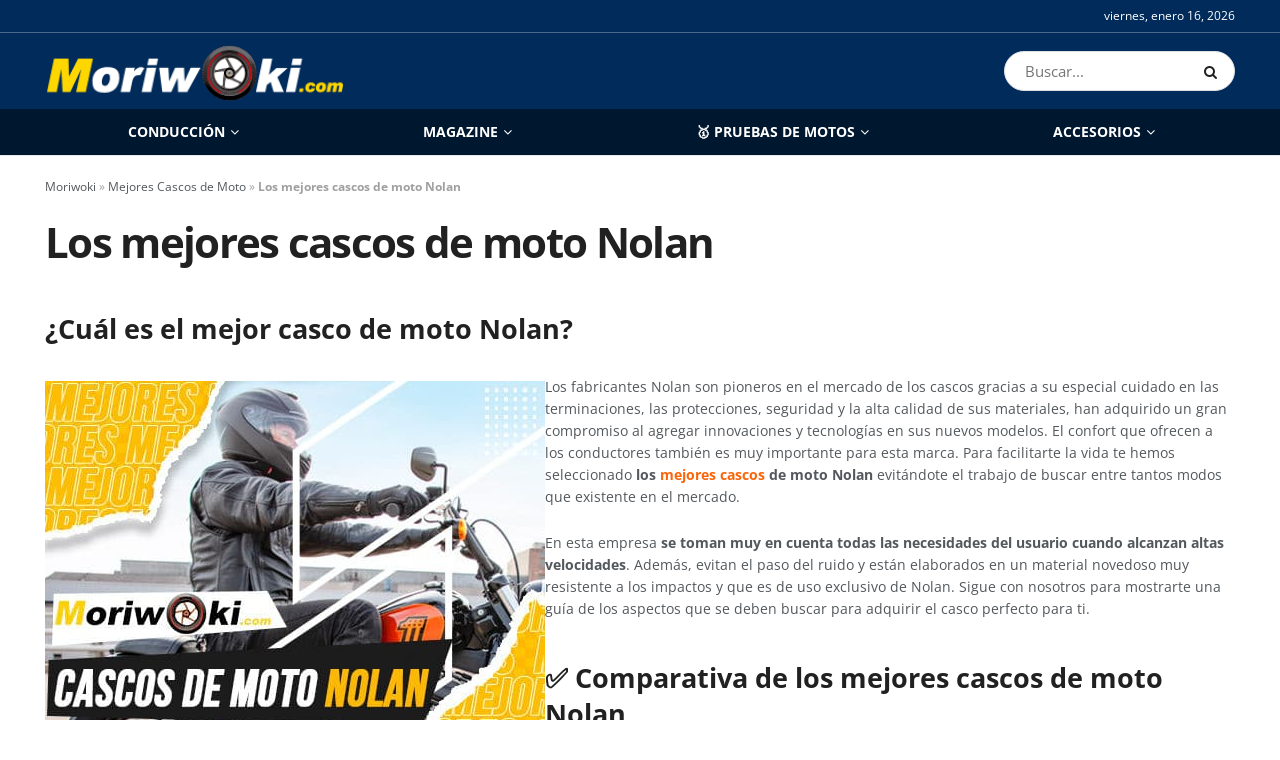

--- FILE ---
content_type: text/html; charset=UTF-8
request_url: https://www.moriwoki.com/cascos-de-moto/nolan/
body_size: 52493
content:
<!doctype html>
<!--[if lt IE 7]> <html class="no-js lt-ie9 lt-ie8 lt-ie7" lang="es"> <![endif]-->
<!--[if IE 7]>    <html class="no-js lt-ie9 lt-ie8" lang="es"> <![endif]-->
<!--[if IE 8]>    <html class="no-js lt-ie9" lang="es"> <![endif]-->
<!--[if IE 9]>    <html class="no-js lt-ie10" lang="es"> <![endif]-->
<!--[if gt IE 8]><!--> <html class="no-js" lang="es"> <!--<![endif]-->
<head><meta http-equiv="Content-Type" content="text/html; charset=UTF-8" /><script type="f0c23e26f06a0625acf45231-text/javascript">if(navigator.userAgent.match(/MSIE|Internet Explorer/i)||navigator.userAgent.match(/Trident\/7\..*?rv:11/i)){var href=document.location.href;if(!href.match(/[?&]nowprocket/)){if(href.indexOf("?")==-1){if(href.indexOf("#")==-1){document.location.href=href+"?nowprocket=1"}else{document.location.href=href.replace("#","?nowprocket=1#")}}else{if(href.indexOf("#")==-1){document.location.href=href+"&nowprocket=1"}else{document.location.href=href.replace("#","&nowprocket=1#")}}}}</script><script type="f0c23e26f06a0625acf45231-text/javascript">(()=>{class RocketLazyLoadScripts{constructor(){this.v="2.0.4",this.userEvents=["keydown","keyup","mousedown","mouseup","mousemove","mouseover","mouseout","touchmove","touchstart","touchend","touchcancel","wheel","click","dblclick","input"],this.attributeEvents=["onblur","onclick","oncontextmenu","ondblclick","onfocus","onmousedown","onmouseenter","onmouseleave","onmousemove","onmouseout","onmouseover","onmouseup","onmousewheel","onscroll","onsubmit"]}async t(){this.i(),this.o(),/iP(ad|hone)/.test(navigator.userAgent)&&this.h(),this.u(),this.l(this),this.m(),this.k(this),this.p(this),this._(),await Promise.all([this.R(),this.L()]),this.lastBreath=Date.now(),this.S(this),this.P(),this.D(),this.O(),this.M(),await this.C(this.delayedScripts.normal),await this.C(this.delayedScripts.defer),await this.C(this.delayedScripts.async),await this.T(),await this.F(),await this.j(),await this.A(),window.dispatchEvent(new Event("rocket-allScriptsLoaded")),this.everythingLoaded=!0,this.lastTouchEnd&&await new Promise(t=>setTimeout(t,500-Date.now()+this.lastTouchEnd)),this.I(),this.H(),this.U(),this.W()}i(){this.CSPIssue=sessionStorage.getItem("rocketCSPIssue"),document.addEventListener("securitypolicyviolation",t=>{this.CSPIssue||"script-src-elem"!==t.violatedDirective||"data"!==t.blockedURI||(this.CSPIssue=!0,sessionStorage.setItem("rocketCSPIssue",!0))},{isRocket:!0})}o(){window.addEventListener("pageshow",t=>{this.persisted=t.persisted,this.realWindowLoadedFired=!0},{isRocket:!0}),window.addEventListener("pagehide",()=>{this.onFirstUserAction=null},{isRocket:!0})}h(){let t;function e(e){t=e}window.addEventListener("touchstart",e,{isRocket:!0}),window.addEventListener("touchend",function i(o){o.changedTouches[0]&&t.changedTouches[0]&&Math.abs(o.changedTouches[0].pageX-t.changedTouches[0].pageX)<10&&Math.abs(o.changedTouches[0].pageY-t.changedTouches[0].pageY)<10&&o.timeStamp-t.timeStamp<200&&(window.removeEventListener("touchstart",e,{isRocket:!0}),window.removeEventListener("touchend",i,{isRocket:!0}),"INPUT"===o.target.tagName&&"text"===o.target.type||(o.target.dispatchEvent(new TouchEvent("touchend",{target:o.target,bubbles:!0})),o.target.dispatchEvent(new MouseEvent("mouseover",{target:o.target,bubbles:!0})),o.target.dispatchEvent(new PointerEvent("click",{target:o.target,bubbles:!0,cancelable:!0,detail:1,clientX:o.changedTouches[0].clientX,clientY:o.changedTouches[0].clientY})),event.preventDefault()))},{isRocket:!0})}q(t){this.userActionTriggered||("mousemove"!==t.type||this.firstMousemoveIgnored?"keyup"===t.type||"mouseover"===t.type||"mouseout"===t.type||(this.userActionTriggered=!0,this.onFirstUserAction&&this.onFirstUserAction()):this.firstMousemoveIgnored=!0),"click"===t.type&&t.preventDefault(),t.stopPropagation(),t.stopImmediatePropagation(),"touchstart"===this.lastEvent&&"touchend"===t.type&&(this.lastTouchEnd=Date.now()),"click"===t.type&&(this.lastTouchEnd=0),this.lastEvent=t.type,t.composedPath&&t.composedPath()[0].getRootNode()instanceof ShadowRoot&&(t.rocketTarget=t.composedPath()[0]),this.savedUserEvents.push(t)}u(){this.savedUserEvents=[],this.userEventHandler=this.q.bind(this),this.userEvents.forEach(t=>window.addEventListener(t,this.userEventHandler,{passive:!1,isRocket:!0})),document.addEventListener("visibilitychange",this.userEventHandler,{isRocket:!0})}U(){this.userEvents.forEach(t=>window.removeEventListener(t,this.userEventHandler,{passive:!1,isRocket:!0})),document.removeEventListener("visibilitychange",this.userEventHandler,{isRocket:!0}),this.savedUserEvents.forEach(t=>{(t.rocketTarget||t.target).dispatchEvent(new window[t.constructor.name](t.type,t))})}m(){const t="return false",e=Array.from(this.attributeEvents,t=>"data-rocket-"+t),i="["+this.attributeEvents.join("],[")+"]",o="[data-rocket-"+this.attributeEvents.join("],[data-rocket-")+"]",s=(e,i,o)=>{o&&o!==t&&(e.setAttribute("data-rocket-"+i,o),e["rocket"+i]=new Function("event",o),e.setAttribute(i,t))};new MutationObserver(t=>{for(const n of t)"attributes"===n.type&&(n.attributeName.startsWith("data-rocket-")||this.everythingLoaded?n.attributeName.startsWith("data-rocket-")&&this.everythingLoaded&&this.N(n.target,n.attributeName.substring(12)):s(n.target,n.attributeName,n.target.getAttribute(n.attributeName))),"childList"===n.type&&n.addedNodes.forEach(t=>{if(t.nodeType===Node.ELEMENT_NODE)if(this.everythingLoaded)for(const i of[t,...t.querySelectorAll(o)])for(const t of i.getAttributeNames())e.includes(t)&&this.N(i,t.substring(12));else for(const e of[t,...t.querySelectorAll(i)])for(const t of e.getAttributeNames())this.attributeEvents.includes(t)&&s(e,t,e.getAttribute(t))})}).observe(document,{subtree:!0,childList:!0,attributeFilter:[...this.attributeEvents,...e]})}I(){this.attributeEvents.forEach(t=>{document.querySelectorAll("[data-rocket-"+t+"]").forEach(e=>{this.N(e,t)})})}N(t,e){const i=t.getAttribute("data-rocket-"+e);i&&(t.setAttribute(e,i),t.removeAttribute("data-rocket-"+e))}k(t){Object.defineProperty(HTMLElement.prototype,"onclick",{get(){return this.rocketonclick||null},set(e){this.rocketonclick=e,this.setAttribute(t.everythingLoaded?"onclick":"data-rocket-onclick","this.rocketonclick(event)")}})}S(t){function e(e,i){let o=e[i];e[i]=null,Object.defineProperty(e,i,{get:()=>o,set(s){t.everythingLoaded?o=s:e["rocket"+i]=o=s}})}e(document,"onreadystatechange"),e(window,"onload"),e(window,"onpageshow");try{Object.defineProperty(document,"readyState",{get:()=>t.rocketReadyState,set(e){t.rocketReadyState=e},configurable:!0}),document.readyState="loading"}catch(t){console.log("WPRocket DJE readyState conflict, bypassing")}}l(t){this.originalAddEventListener=EventTarget.prototype.addEventListener,this.originalRemoveEventListener=EventTarget.prototype.removeEventListener,this.savedEventListeners=[],EventTarget.prototype.addEventListener=function(e,i,o){o&&o.isRocket||!t.B(e,this)&&!t.userEvents.includes(e)||t.B(e,this)&&!t.userActionTriggered||e.startsWith("rocket-")||t.everythingLoaded?t.originalAddEventListener.call(this,e,i,o):(t.savedEventListeners.push({target:this,remove:!1,type:e,func:i,options:o}),"mouseenter"!==e&&"mouseleave"!==e||t.originalAddEventListener.call(this,e,t.savedUserEvents.push,o))},EventTarget.prototype.removeEventListener=function(e,i,o){o&&o.isRocket||!t.B(e,this)&&!t.userEvents.includes(e)||t.B(e,this)&&!t.userActionTriggered||e.startsWith("rocket-")||t.everythingLoaded?t.originalRemoveEventListener.call(this,e,i,o):t.savedEventListeners.push({target:this,remove:!0,type:e,func:i,options:o})}}J(t,e){this.savedEventListeners=this.savedEventListeners.filter(i=>{let o=i.type,s=i.target||window;return e!==o||t!==s||(this.B(o,s)&&(i.type="rocket-"+o),this.$(i),!1)})}H(){EventTarget.prototype.addEventListener=this.originalAddEventListener,EventTarget.prototype.removeEventListener=this.originalRemoveEventListener,this.savedEventListeners.forEach(t=>this.$(t))}$(t){t.remove?this.originalRemoveEventListener.call(t.target,t.type,t.func,t.options):this.originalAddEventListener.call(t.target,t.type,t.func,t.options)}p(t){let e;function i(e){return t.everythingLoaded?e:e.split(" ").map(t=>"load"===t||t.startsWith("load.")?"rocket-jquery-load":t).join(" ")}function o(o){function s(e){const s=o.fn[e];o.fn[e]=o.fn.init.prototype[e]=function(){return this[0]===window&&t.userActionTriggered&&("string"==typeof arguments[0]||arguments[0]instanceof String?arguments[0]=i(arguments[0]):"object"==typeof arguments[0]&&Object.keys(arguments[0]).forEach(t=>{const e=arguments[0][t];delete arguments[0][t],arguments[0][i(t)]=e})),s.apply(this,arguments),this}}if(o&&o.fn&&!t.allJQueries.includes(o)){const e={DOMContentLoaded:[],"rocket-DOMContentLoaded":[]};for(const t in e)document.addEventListener(t,()=>{e[t].forEach(t=>t())},{isRocket:!0});o.fn.ready=o.fn.init.prototype.ready=function(i){function s(){parseInt(o.fn.jquery)>2?setTimeout(()=>i.bind(document)(o)):i.bind(document)(o)}return"function"==typeof i&&(t.realDomReadyFired?!t.userActionTriggered||t.fauxDomReadyFired?s():e["rocket-DOMContentLoaded"].push(s):e.DOMContentLoaded.push(s)),o([])},s("on"),s("one"),s("off"),t.allJQueries.push(o)}e=o}t.allJQueries=[],o(window.jQuery),Object.defineProperty(window,"jQuery",{get:()=>e,set(t){o(t)}})}P(){const t=new Map;document.write=document.writeln=function(e){const i=document.currentScript,o=document.createRange(),s=i.parentElement;let n=t.get(i);void 0===n&&(n=i.nextSibling,t.set(i,n));const c=document.createDocumentFragment();o.setStart(c,0),c.appendChild(o.createContextualFragment(e)),s.insertBefore(c,n)}}async R(){return new Promise(t=>{this.userActionTriggered?t():this.onFirstUserAction=t})}async L(){return new Promise(t=>{document.addEventListener("DOMContentLoaded",()=>{this.realDomReadyFired=!0,t()},{isRocket:!0})})}async j(){return this.realWindowLoadedFired?Promise.resolve():new Promise(t=>{window.addEventListener("load",t,{isRocket:!0})})}M(){this.pendingScripts=[];this.scriptsMutationObserver=new MutationObserver(t=>{for(const e of t)e.addedNodes.forEach(t=>{"SCRIPT"!==t.tagName||t.noModule||t.isWPRocket||this.pendingScripts.push({script:t,promise:new Promise(e=>{const i=()=>{const i=this.pendingScripts.findIndex(e=>e.script===t);i>=0&&this.pendingScripts.splice(i,1),e()};t.addEventListener("load",i,{isRocket:!0}),t.addEventListener("error",i,{isRocket:!0}),setTimeout(i,1e3)})})})}),this.scriptsMutationObserver.observe(document,{childList:!0,subtree:!0})}async F(){await this.X(),this.pendingScripts.length?(await this.pendingScripts[0].promise,await this.F()):this.scriptsMutationObserver.disconnect()}D(){this.delayedScripts={normal:[],async:[],defer:[]},document.querySelectorAll("script[type$=rocketlazyloadscript]").forEach(t=>{t.hasAttribute("data-rocket-src")?t.hasAttribute("async")&&!1!==t.async?this.delayedScripts.async.push(t):t.hasAttribute("defer")&&!1!==t.defer||"module"===t.getAttribute("data-rocket-type")?this.delayedScripts.defer.push(t):this.delayedScripts.normal.push(t):this.delayedScripts.normal.push(t)})}async _(){await this.L();let t=[];document.querySelectorAll("script[type$=rocketlazyloadscript][data-rocket-src]").forEach(e=>{let i=e.getAttribute("data-rocket-src");if(i&&!i.startsWith("data:")){i.startsWith("//")&&(i=location.protocol+i);try{const o=new URL(i).origin;o!==location.origin&&t.push({src:o,crossOrigin:e.crossOrigin||"module"===e.getAttribute("data-rocket-type")})}catch(t){}}}),t=[...new Map(t.map(t=>[JSON.stringify(t),t])).values()],this.Y(t,"preconnect")}async G(t){if(await this.K(),!0!==t.noModule||!("noModule"in HTMLScriptElement.prototype))return new Promise(e=>{let i;function o(){(i||t).setAttribute("data-rocket-status","executed"),e()}try{if(navigator.userAgent.includes("Firefox/")||""===navigator.vendor||this.CSPIssue)i=document.createElement("script"),[...t.attributes].forEach(t=>{let e=t.nodeName;"type"!==e&&("data-rocket-type"===e&&(e="type"),"data-rocket-src"===e&&(e="src"),i.setAttribute(e,t.nodeValue))}),t.text&&(i.text=t.text),t.nonce&&(i.nonce=t.nonce),i.hasAttribute("src")?(i.addEventListener("load",o,{isRocket:!0}),i.addEventListener("error",()=>{i.setAttribute("data-rocket-status","failed-network"),e()},{isRocket:!0}),setTimeout(()=>{i.isConnected||e()},1)):(i.text=t.text,o()),i.isWPRocket=!0,t.parentNode.replaceChild(i,t);else{const i=t.getAttribute("data-rocket-type"),s=t.getAttribute("data-rocket-src");i?(t.type=i,t.removeAttribute("data-rocket-type")):t.removeAttribute("type"),t.addEventListener("load",o,{isRocket:!0}),t.addEventListener("error",i=>{this.CSPIssue&&i.target.src.startsWith("data:")?(console.log("WPRocket: CSP fallback activated"),t.removeAttribute("src"),this.G(t).then(e)):(t.setAttribute("data-rocket-status","failed-network"),e())},{isRocket:!0}),s?(t.fetchPriority="high",t.removeAttribute("data-rocket-src"),t.src=s):t.src="data:text/javascript;base64,"+window.btoa(unescape(encodeURIComponent(t.text)))}}catch(i){t.setAttribute("data-rocket-status","failed-transform"),e()}});t.setAttribute("data-rocket-status","skipped")}async C(t){const e=t.shift();return e?(e.isConnected&&await this.G(e),this.C(t)):Promise.resolve()}O(){this.Y([...this.delayedScripts.normal,...this.delayedScripts.defer,...this.delayedScripts.async],"preload")}Y(t,e){this.trash=this.trash||[];let i=!0;var o=document.createDocumentFragment();t.forEach(t=>{const s=t.getAttribute&&t.getAttribute("data-rocket-src")||t.src;if(s&&!s.startsWith("data:")){const n=document.createElement("link");n.href=s,n.rel=e,"preconnect"!==e&&(n.as="script",n.fetchPriority=i?"high":"low"),t.getAttribute&&"module"===t.getAttribute("data-rocket-type")&&(n.crossOrigin=!0),t.crossOrigin&&(n.crossOrigin=t.crossOrigin),t.integrity&&(n.integrity=t.integrity),t.nonce&&(n.nonce=t.nonce),o.appendChild(n),this.trash.push(n),i=!1}}),document.head.appendChild(o)}W(){this.trash.forEach(t=>t.remove())}async T(){try{document.readyState="interactive"}catch(t){}this.fauxDomReadyFired=!0;try{await this.K(),this.J(document,"readystatechange"),document.dispatchEvent(new Event("rocket-readystatechange")),await this.K(),document.rocketonreadystatechange&&document.rocketonreadystatechange(),await this.K(),this.J(document,"DOMContentLoaded"),document.dispatchEvent(new Event("rocket-DOMContentLoaded")),await this.K(),this.J(window,"DOMContentLoaded"),window.dispatchEvent(new Event("rocket-DOMContentLoaded"))}catch(t){console.error(t)}}async A(){try{document.readyState="complete"}catch(t){}try{await this.K(),this.J(document,"readystatechange"),document.dispatchEvent(new Event("rocket-readystatechange")),await this.K(),document.rocketonreadystatechange&&document.rocketonreadystatechange(),await this.K(),this.J(window,"load"),window.dispatchEvent(new Event("rocket-load")),await this.K(),window.rocketonload&&window.rocketonload(),await this.K(),this.allJQueries.forEach(t=>t(window).trigger("rocket-jquery-load")),await this.K(),this.J(window,"pageshow");const t=new Event("rocket-pageshow");t.persisted=this.persisted,window.dispatchEvent(t),await this.K(),window.rocketonpageshow&&window.rocketonpageshow({persisted:this.persisted})}catch(t){console.error(t)}}async K(){Date.now()-this.lastBreath>45&&(await this.X(),this.lastBreath=Date.now())}async X(){return document.hidden?new Promise(t=>setTimeout(t)):new Promise(t=>requestAnimationFrame(t))}B(t,e){return e===document&&"readystatechange"===t||(e===document&&"DOMContentLoaded"===t||(e===window&&"DOMContentLoaded"===t||(e===window&&"load"===t||e===window&&"pageshow"===t)))}static run(){(new RocketLazyLoadScripts).t()}}RocketLazyLoadScripts.run()})();</script>
    
    <meta name='viewport' content='width=device-width, initial-scale=1, user-scalable=yes' />
    <link rel="profile" href="https://gmpg.org/xfn/11" />
    <link rel="pingback" href="https://www.moriwoki.com/xmlrpc.php" />
    		<script type="rocketlazyloadscript" data-rocket-type="text/javascript">
			window.flatStyles = window.flatStyles || ''

			window.lightspeedOptimizeStylesheet = function () {
				const currentStylesheet = document.querySelector( '.tcb-lightspeed-style:not([data-ls-optimized])' )

				if ( currentStylesheet ) {
					try {
						if ( currentStylesheet.sheet && currentStylesheet.sheet.cssRules ) {
							if ( window.flatStyles ) {
								if ( this.optimizing ) {
									setTimeout( window.lightspeedOptimizeStylesheet.bind( this ), 24 )
								} else {
									this.optimizing = true;

									let rulesIndex = 0;

									while ( rulesIndex < currentStylesheet.sheet.cssRules.length ) {
										const rule = currentStylesheet.sheet.cssRules[ rulesIndex ]
										/* remove rules that already exist in the page */
										if ( rule.type === CSSRule.STYLE_RULE && window.flatStyles.includes( `${rule.selectorText}{` ) ) {
											currentStylesheet.sheet.deleteRule( rulesIndex )
										} else {
											rulesIndex ++
										}
									}
									/* optimize, mark it such, move to the next file, append the styles we have until now */
									currentStylesheet.setAttribute( 'data-ls-optimized', '1' )

									window.flatStyles += currentStylesheet.innerHTML

									this.optimizing = false
								}
							} else {
								window.flatStyles = currentStylesheet.innerHTML
								currentStylesheet.setAttribute( 'data-ls-optimized', '1' )
							}
						}
					} catch ( error ) {
						console.warn( error )
					}

					if ( currentStylesheet.parentElement.tagName !== 'HEAD' ) {
						/* always make sure that those styles end up in the head */
						const stylesheetID = currentStylesheet.id;
						/**
						 * make sure that there is only one copy of the css
						 * e.g display CSS
						 */
						if ( ( ! stylesheetID || ( stylesheetID && ! document.querySelector( `head #${stylesheetID}` ) ) ) ) {
							document.head.prepend( currentStylesheet )
						} else {
							currentStylesheet.remove();
						}
					}
				}
			}

			window.lightspeedOptimizeFlat = function ( styleSheetElement ) {
				if ( document.querySelectorAll( 'link[href*="thrive_flat.css"]' ).length > 1 ) {
					/* disable this flat if we already have one */
					styleSheetElement.setAttribute( 'disabled', true )
				} else {
					/* if this is the first one, make sure he's in head */
					if ( styleSheetElement.parentElement.tagName !== 'HEAD' ) {
						document.head.append( styleSheetElement )
					}
				}
			}
		</script>
		<meta name='robots' content='index, follow, max-image-preview:large, max-snippet:-1, max-video-preview:-1' />
	<style></style>
				<script type="rocketlazyloadscript" data-rocket-type="text/javascript">
			  var jnews_ajax_url = '/?ajax-request=jnews'
			</script>
			<script type="rocketlazyloadscript" data-rocket-type="text/javascript">;window.jnews=window.jnews||{},window.jnews.library=window.jnews.library||{},window.jnews.library=function(){"use strict";var e=this;e.win=window,e.doc=document,e.noop=function(){},e.globalBody=e.doc.getElementsByTagName("body")[0],e.globalBody=e.globalBody?e.globalBody:e.doc,e.win.jnewsDataStorage=e.win.jnewsDataStorage||{_storage:new WeakMap,put:function(e,t,n){this._storage.has(e)||this._storage.set(e,new Map),this._storage.get(e).set(t,n)},get:function(e,t){return this._storage.get(e).get(t)},has:function(e,t){return this._storage.has(e)&&this._storage.get(e).has(t)},remove:function(e,t){var n=this._storage.get(e).delete(t);return 0===!this._storage.get(e).size&&this._storage.delete(e),n}},e.windowWidth=function(){return e.win.innerWidth||e.docEl.clientWidth||e.globalBody.clientWidth},e.windowHeight=function(){return e.win.innerHeight||e.docEl.clientHeight||e.globalBody.clientHeight},e.requestAnimationFrame=e.win.requestAnimationFrame||e.win.webkitRequestAnimationFrame||e.win.mozRequestAnimationFrame||e.win.msRequestAnimationFrame||window.oRequestAnimationFrame||function(e){return setTimeout(e,1e3/60)},e.cancelAnimationFrame=e.win.cancelAnimationFrame||e.win.webkitCancelAnimationFrame||e.win.webkitCancelRequestAnimationFrame||e.win.mozCancelAnimationFrame||e.win.msCancelRequestAnimationFrame||e.win.oCancelRequestAnimationFrame||function(e){clearTimeout(e)},e.classListSupport="classList"in document.createElement("_"),e.hasClass=e.classListSupport?function(e,t){return e.classList.contains(t)}:function(e,t){return e.className.indexOf(t)>=0},e.addClass=e.classListSupport?function(t,n){e.hasClass(t,n)||t.classList.add(n)}:function(t,n){e.hasClass(t,n)||(t.className+=" "+n)},e.removeClass=e.classListSupport?function(t,n){e.hasClass(t,n)&&t.classList.remove(n)}:function(t,n){e.hasClass(t,n)&&(t.className=t.className.replace(n,""))},e.objKeys=function(e){var t=[];for(var n in e)Object.prototype.hasOwnProperty.call(e,n)&&t.push(n);return t},e.isObjectSame=function(e,t){var n=!0;return JSON.stringify(e)!==JSON.stringify(t)&&(n=!1),n},e.extend=function(){for(var e,t,n,o=arguments[0]||{},i=1,a=arguments.length;i<a;i++)if(null!==(e=arguments[i]))for(t in e)o!==(n=e[t])&&void 0!==n&&(o[t]=n);return o},e.dataStorage=e.win.jnewsDataStorage,e.isVisible=function(e){return 0!==e.offsetWidth&&0!==e.offsetHeight||e.getBoundingClientRect().length},e.getHeight=function(e){return e.offsetHeight||e.clientHeight||e.getBoundingClientRect().height},e.getWidth=function(e){return e.offsetWidth||e.clientWidth||e.getBoundingClientRect().width},e.supportsPassive=!1;try{var t=Object.defineProperty({},"passive",{get:function(){e.supportsPassive=!0}});"createEvent"in e.doc?e.win.addEventListener("test",null,t):"fireEvent"in e.doc&&e.win.attachEvent("test",null)}catch(e){}e.passiveOption=!!e.supportsPassive&&{passive:!0},e.setStorage=function(e,t){e="jnews-"+e;var n={expired:Math.floor(((new Date).getTime()+432e5)/1e3)};t=Object.assign(n,t);localStorage.setItem(e,JSON.stringify(t))},e.getStorage=function(e){e="jnews-"+e;var t=localStorage.getItem(e);return null!==t&&0<t.length?JSON.parse(localStorage.getItem(e)):{}},e.expiredStorage=function(){var t,n="jnews-";for(var o in localStorage)o.indexOf(n)>-1&&"undefined"!==(t=e.getStorage(o.replace(n,""))).expired&&t.expired<Math.floor((new Date).getTime()/1e3)&&localStorage.removeItem(o)},e.addEvents=function(t,n,o){for(var i in n){var a=["touchstart","touchmove"].indexOf(i)>=0&&!o&&e.passiveOption;"createEvent"in e.doc?t.addEventListener(i,n[i],a):"fireEvent"in e.doc&&t.attachEvent("on"+i,n[i])}},e.removeEvents=function(t,n){for(var o in n)"createEvent"in e.doc?t.removeEventListener(o,n[o]):"fireEvent"in e.doc&&t.detachEvent("on"+o,n[o])},e.triggerEvents=function(t,n,o){var i;o=o||{detail:null};return"createEvent"in e.doc?(!(i=e.doc.createEvent("CustomEvent")||new CustomEvent(n)).initCustomEvent||i.initCustomEvent(n,!0,!1,o),void t.dispatchEvent(i)):"fireEvent"in e.doc?((i=e.doc.createEventObject()).eventType=n,void t.fireEvent("on"+i.eventType,i)):void 0},e.getParents=function(t,n){void 0===n&&(n=e.doc);for(var o=[],i=t.parentNode,a=!1;!a;)if(i){var r=i;r.querySelectorAll(n).length?a=!0:(o.push(r),i=r.parentNode)}else o=[],a=!0;return o},e.forEach=function(e,t,n){for(var o=0,i=e.length;o<i;o++)t.call(n,e[o],o)},e.getText=function(e){return e.innerText||e.textContent},e.setText=function(e,t){var n="object"==typeof t?t.innerText||t.textContent:t;e.innerText&&(e.innerText=n),e.textContent&&(e.textContent=n)},e.httpBuildQuery=function(t){return e.objKeys(t).reduce(function t(n){var o=arguments.length>1&&void 0!==arguments[1]?arguments[1]:null;return function(i,a){var r=n[a];a=encodeURIComponent(a);var s=o?"".concat(o,"[").concat(a,"]"):a;return null==r||"function"==typeof r?(i.push("".concat(s,"=")),i):["number","boolean","string"].includes(typeof r)?(i.push("".concat(s,"=").concat(encodeURIComponent(r))),i):(i.push(e.objKeys(r).reduce(t(r,s),[]).join("&")),i)}}(t),[]).join("&")},e.get=function(t,n,o,i){return o="function"==typeof o?o:e.noop,e.ajax("GET",t,n,o,i)},e.post=function(t,n,o,i){return o="function"==typeof o?o:e.noop,e.ajax("POST",t,n,o,i)},e.ajax=function(t,n,o,i,a){var r=new XMLHttpRequest,s=n,c=e.httpBuildQuery(o);if(t=-1!=["GET","POST"].indexOf(t)?t:"GET",r.open(t,s+("GET"==t?"?"+c:""),!0),"POST"==t&&r.setRequestHeader("Content-type","application/x-www-form-urlencoded"),r.setRequestHeader("X-Requested-With","XMLHttpRequest"),r.onreadystatechange=function(){4===r.readyState&&200<=r.status&&300>r.status&&"function"==typeof i&&i.call(void 0,r.response)},void 0!==a&&!a){return{xhr:r,send:function(){r.send("POST"==t?c:null)}}}return r.send("POST"==t?c:null),{xhr:r}},e.scrollTo=function(t,n,o){function i(e,t,n){this.start=this.position(),this.change=e-this.start,this.currentTime=0,this.increment=20,this.duration=void 0===n?500:n,this.callback=t,this.finish=!1,this.animateScroll()}return Math.easeInOutQuad=function(e,t,n,o){return(e/=o/2)<1?n/2*e*e+t:-n/2*(--e*(e-2)-1)+t},i.prototype.stop=function(){this.finish=!0},i.prototype.move=function(t){e.doc.documentElement.scrollTop=t,e.globalBody.parentNode.scrollTop=t,e.globalBody.scrollTop=t},i.prototype.position=function(){return e.doc.documentElement.scrollTop||e.globalBody.parentNode.scrollTop||e.globalBody.scrollTop},i.prototype.animateScroll=function(){this.currentTime+=this.increment;var t=Math.easeInOutQuad(this.currentTime,this.start,this.change,this.duration);this.move(t),this.currentTime<this.duration&&!this.finish?e.requestAnimationFrame.call(e.win,this.animateScroll.bind(this)):this.callback&&"function"==typeof this.callback&&this.callback()},new i(t,n,o)},e.unwrap=function(t){var n,o=t;e.forEach(t,(function(e,t){n?n+=e:n=e})),o.replaceWith(n)},e.performance={start:function(e){performance.mark(e+"Start")},stop:function(e){performance.mark(e+"End"),performance.measure(e,e+"Start",e+"End")}},e.fps=function(){var t=0,n=0,o=0;!function(){var i=t=0,a=0,r=0,s=document.getElementById("fpsTable"),c=function(t){void 0===document.getElementsByTagName("body")[0]?e.requestAnimationFrame.call(e.win,(function(){c(t)})):document.getElementsByTagName("body")[0].appendChild(t)};null===s&&((s=document.createElement("div")).style.position="fixed",s.style.top="120px",s.style.left="10px",s.style.width="100px",s.style.height="20px",s.style.border="1px solid black",s.style.fontSize="11px",s.style.zIndex="100000",s.style.backgroundColor="white",s.id="fpsTable",c(s));var l=function(){o++,n=Date.now(),(a=(o/(r=(n-t)/1e3)).toPrecision(2))!=i&&(i=a,s.innerHTML=i+"fps"),1<r&&(t=n,o=0),e.requestAnimationFrame.call(e.win,l)};l()}()},e.instr=function(e,t){for(var n=0;n<t.length;n++)if(-1!==e.toLowerCase().indexOf(t[n].toLowerCase()))return!0},e.winLoad=function(t,n){function o(o){if("complete"===e.doc.readyState||"interactive"===e.doc.readyState)return!o||n?setTimeout(t,n||1):t(o),1}o()||e.addEvents(e.win,{load:o})},e.docReady=function(t,n){function o(o){if("complete"===e.doc.readyState||"interactive"===e.doc.readyState)return!o||n?setTimeout(t,n||1):t(o),1}o()||e.addEvents(e.doc,{DOMContentLoaded:o})},e.fireOnce=function(){e.docReady((function(){e.assets=e.assets||[],e.assets.length&&(e.boot(),e.load_assets())}),50)},e.boot=function(){e.length&&e.doc.querySelectorAll("style[media]").forEach((function(e){"not all"==e.getAttribute("media")&&e.removeAttribute("media")}))},e.create_js=function(t,n){var o=e.doc.createElement("script");switch(o.setAttribute("src",t),n){case"defer":o.setAttribute("defer",!0);break;case"async":o.setAttribute("async",!0);break;case"deferasync":o.setAttribute("defer",!0),o.setAttribute("async",!0)}e.globalBody.appendChild(o)},e.load_assets=function(){"object"==typeof e.assets&&e.forEach(e.assets.slice(0),(function(t,n){var o="";t.defer&&(o+="defer"),t.async&&(o+="async"),e.create_js(t.url,o);var i=e.assets.indexOf(t);i>-1&&e.assets.splice(i,1)})),e.assets=jnewsoption.au_scripts=window.jnewsads=[]},e.setCookie=function(e,t,n){var o="";if(n){var i=new Date;i.setTime(i.getTime()+24*n*60*60*1e3),o="; expires="+i.toUTCString()}document.cookie=e+"="+(t||"")+o+"; path=/"},e.getCookie=function(e){for(var t=e+"=",n=document.cookie.split(";"),o=0;o<n.length;o++){for(var i=n[o];" "==i.charAt(0);)i=i.substring(1,i.length);if(0==i.indexOf(t))return i.substring(t.length,i.length)}return null},e.eraseCookie=function(e){document.cookie=e+"=; Path=/; Expires=Thu, 01 Jan 1970 00:00:01 GMT;"},e.docReady((function(){e.globalBody=e.globalBody==e.doc?e.doc.getElementsByTagName("body")[0]:e.globalBody,e.globalBody=e.globalBody?e.globalBody:e.doc})),e.winLoad((function(){e.winLoad((function(){var t=!1;if(void 0!==window.jnewsadmin)if(void 0!==window.file_version_checker){var n=e.objKeys(window.file_version_checker);n.length?n.forEach((function(e){t||"10.0.4"===window.file_version_checker[e]||(t=!0)})):t=!0}else t=!0;t&&(window.jnewsHelper.getMessage(),window.jnewsHelper.getNotice())}),2500)}))},window.jnews.library=new window.jnews.library;</script>
	<!-- This site is optimized with the Yoast SEO plugin v26.4 - https://yoast.com/wordpress/plugins/seo/ -->
	<title>▷ Los mejores cascos de moto Nolan 2026</title>
<link data-rocket-preload as="style" href="https://fonts.googleapis.com/css?family=Open%20Sans%3Aregular%2C700&#038;display=swap" rel="preload">
<script src="/cdn-cgi/scripts/7d0fa10a/cloudflare-static/rocket-loader.min.js" data-cf-settings="f0c23e26f06a0625acf45231-|49"></script><link href="https://fonts.googleapis.com/css?family=Open%20Sans%3Aregular%2C700&#038;display=swap" media="print" onload="this.media=&#039;all&#039;" rel="stylesheet">
<noscript><link rel="stylesheet" href="https://fonts.googleapis.com/css?family=Open%20Sans%3Aregular%2C700&#038;display=swap"></noscript>
<link crossorigin data-rocket-preload as="font" href="https://fonts.gstatic.com/s/opensans/v40/memvYaGs126MiZpBA-UvWbX2vVnXBbObj2OVTUGmu1aB.woff2" rel="preload">
<link crossorigin data-rocket-preload as="font" href="https://fonts.gstatic.com/s/opensans/v40/memvYaGs126MiZpBA-UvWbX2vVnXBbObj2OVTS-muw.woff2" rel="preload">
<link crossorigin data-rocket-preload as="font" href="https://www.moriwoki.com/wp-content/themes/jnews/assets/dist/font/fontawesome-webfont.woff2" rel="preload">
<link crossorigin data-rocket-preload as="font" href="https://www.moriwoki.com/wp-content/themes/jnews/assets/dist/font/jegicon.woff" rel="preload">
<link crossorigin data-rocket-preload as="font" href="https://www.moriwoki.com/wp-content/plugins/shortcodes-ultimate/vendor/fork-awesome/fonts/forkawesome-webfont.woff2?v=1.2.0" rel="preload">
<style id="wpr-usedcss">@-ms-keyframes pulsate{0%{transform:scale(.1);opacity:0}50%{opacity:1}100%{transform:scale(1.2);opacity:0}}img.emoji{display:inline!important;border:none!important;box-shadow:none!important;height:1em!important;width:1em!important;margin:0 .07em!important;vertical-align:-.1em!important;background:0 0!important;padding:0!important}:where(.wp-block-button__link){border-radius:9999px;box-shadow:none;padding:calc(.667em + 2px) calc(1.333em + 2px);text-decoration:none}:where(.wp-block-calendar table:not(.has-background) th){background:#ddd}:where(.wp-block-columns){margin-bottom:1.75em}:where(.wp-block-columns.has-background){padding:1.25em 2.375em}:where(.wp-block-post-comments input[type=submit]){border:none}:where(.wp-block-cover-image:not(.has-text-color)),:where(.wp-block-cover:not(.has-text-color)){color:#fff}:where(.wp-block-cover-image.is-light:not(.has-text-color)),:where(.wp-block-cover.is-light:not(.has-text-color)){color:#000}:where(.wp-block-file){margin-bottom:1.5em}:where(.wp-block-file__button){border-radius:2em;display:inline-block;padding:.5em 1em}:where(.wp-block-file__button):is(a):active,:where(.wp-block-file__button):is(a):focus,:where(.wp-block-file__button):is(a):hover,:where(.wp-block-file__button):is(a):visited{box-shadow:none;color:#fff;opacity:.85;text-decoration:none}:where(.wp-block-latest-comments:not([style*=line-height] .wp-block-latest-comments__comment)){line-height:1.1}:where(.wp-block-latest-comments:not([style*=line-height] .wp-block-latest-comments__comment-excerpt p)){line-height:1.8}ol,ul{box-sizing:border-box}:where(.wp-block-navigation.has-background .wp-block-navigation-item a:not(.wp-element-button)),:where(.wp-block-navigation.has-background .wp-block-navigation-submenu a:not(.wp-element-button)){padding:.5em 1em}:where(.wp-block-navigation .wp-block-navigation__submenu-container .wp-block-navigation-item a:not(.wp-element-button)),:where(.wp-block-navigation .wp-block-navigation__submenu-container .wp-block-navigation-submenu a:not(.wp-element-button)),:where(.wp-block-navigation .wp-block-navigation__submenu-container .wp-block-navigation-submenu button.wp-block-navigation-item__content),:where(.wp-block-navigation .wp-block-navigation__submenu-container .wp-block-pages-list__item button.wp-block-navigation-item__content){padding:.5em 1em}:where(p.has-text-color:not(.has-link-color)) a{color:inherit}:where(.wp-block-post-excerpt){margin-bottom:var(--wp--style--block-gap);margin-top:var(--wp--style--block-gap)}:where(.wp-block-preformatted.has-background){padding:1.25em 2.375em}:where(.wp-block-pullquote){margin:0 0 1em}:where(.wp-block-search__button){border:1px solid #ccc;padding:6px 10px}:where(.wp-block-search__button-inside .wp-block-search__inside-wrapper){border:1px solid #949494;box-sizing:border-box;padding:4px}:where(.wp-block-search__button-inside .wp-block-search__inside-wrapper) .wp-block-search__input{border:none;border-radius:0;padding:0 4px}:where(.wp-block-search__button-inside .wp-block-search__inside-wrapper) .wp-block-search__input:focus{outline:0}:where(.wp-block-search__button-inside .wp-block-search__inside-wrapper) :where(.wp-block-search__button){padding:4px 8px}:where(.wp-block-term-description){margin-bottom:var(--wp--style--block-gap);margin-top:var(--wp--style--block-gap)}:where(pre.wp-block-verse){font-family:inherit}.entry-content{counter-reset:footnotes}:root{--wp--preset--font-size--normal:16px;--wp--preset--font-size--huge:42px}.screen-reader-text{border:0;clip:rect(1px,1px,1px,1px);-webkit-clip-path:inset(50%);clip-path:inset(50%);height:1px;margin:-1px;overflow:hidden;padding:0;position:absolute;width:1px;word-wrap:normal!important}html :where(.has-border-color){border-style:solid}html :where([style*=border-top-color]){border-top-style:solid}html :where([style*=border-right-color]){border-right-style:solid}html :where([style*=border-bottom-color]){border-bottom-style:solid}html :where([style*=border-left-color]){border-left-style:solid}html :where([style*=border-width]){border-style:solid}html :where([style*=border-top-width]){border-top-style:solid}html :where([style*=border-right-width]){border-right-style:solid}html :where([style*=border-bottom-width]){border-bottom-style:solid}html :where([style*=border-left-width]){border-left-style:solid}html :where(img[class*=wp-image-]){height:auto;max-width:100%}:where(figure){margin:0 0 1em}html :where(.is-position-sticky){--wp-admin--admin-bar--position-offset:var(--wp-admin--admin-bar--height,0px)}@media screen and (max-width:600px){html :where(.is-position-sticky){--wp-admin--admin-bar--position-offset:0px}}body{--wp--preset--color--black:#000000;--wp--preset--color--cyan-bluish-gray:#abb8c3;--wp--preset--color--white:#ffffff;--wp--preset--color--pale-pink:#f78da7;--wp--preset--color--vivid-red:#cf2e2e;--wp--preset--color--luminous-vivid-orange:#ff6900;--wp--preset--color--luminous-vivid-amber:#fcb900;--wp--preset--color--light-green-cyan:#7bdcb5;--wp--preset--color--vivid-green-cyan:#00d084;--wp--preset--color--pale-cyan-blue:#8ed1fc;--wp--preset--color--vivid-cyan-blue:#0693e3;--wp--preset--color--vivid-purple:#9b51e0;--wp--preset--gradient--vivid-cyan-blue-to-vivid-purple:linear-gradient(135deg,rgba(6, 147, 227, 1) 0%,rgb(155, 81, 224) 100%);--wp--preset--gradient--light-green-cyan-to-vivid-green-cyan:linear-gradient(135deg,rgb(122, 220, 180) 0%,rgb(0, 208, 130) 100%);--wp--preset--gradient--luminous-vivid-amber-to-luminous-vivid-orange:linear-gradient(135deg,rgba(252, 185, 0, 1) 0%,rgba(255, 105, 0, 1) 100%);--wp--preset--gradient--luminous-vivid-orange-to-vivid-red:linear-gradient(135deg,rgba(255, 105, 0, 1) 0%,rgb(207, 46, 46) 100%);--wp--preset--gradient--very-light-gray-to-cyan-bluish-gray:linear-gradient(135deg,rgb(238, 238, 238) 0%,rgb(169, 184, 195) 100%);--wp--preset--gradient--cool-to-warm-spectrum:linear-gradient(135deg,rgb(74, 234, 220) 0%,rgb(151, 120, 209) 20%,rgb(207, 42, 186) 40%,rgb(238, 44, 130) 60%,rgb(251, 105, 98) 80%,rgb(254, 248, 76) 100%);--wp--preset--gradient--blush-light-purple:linear-gradient(135deg,rgb(255, 206, 236) 0%,rgb(152, 150, 240) 100%);--wp--preset--gradient--blush-bordeaux:linear-gradient(135deg,rgb(254, 205, 165) 0%,rgb(254, 45, 45) 50%,rgb(107, 0, 62) 100%);--wp--preset--gradient--luminous-dusk:linear-gradient(135deg,rgb(255, 203, 112) 0%,rgb(199, 81, 192) 50%,rgb(65, 88, 208) 100%);--wp--preset--gradient--pale-ocean:linear-gradient(135deg,rgb(255, 245, 203) 0%,rgb(182, 227, 212) 50%,rgb(51, 167, 181) 100%);--wp--preset--gradient--electric-grass:linear-gradient(135deg,rgb(202, 248, 128) 0%,rgb(113, 206, 126) 100%);--wp--preset--gradient--midnight:linear-gradient(135deg,rgb(2, 3, 129) 0%,rgb(40, 116, 252) 100%);--wp--preset--font-size--small:13px;--wp--preset--font-size--medium:20px;--wp--preset--font-size--large:36px;--wp--preset--font-size--x-large:42px;--wp--preset--spacing--20:0.44rem;--wp--preset--spacing--30:0.67rem;--wp--preset--spacing--40:1rem;--wp--preset--spacing--50:1.5rem;--wp--preset--spacing--60:2.25rem;--wp--preset--spacing--70:3.38rem;--wp--preset--spacing--80:5.06rem;--wp--preset--shadow--natural:6px 6px 9px rgba(0, 0, 0, .2);--wp--preset--shadow--deep:12px 12px 50px rgba(0, 0, 0, .4);--wp--preset--shadow--sharp:6px 6px 0px rgba(0, 0, 0, .2);--wp--preset--shadow--outlined:6px 6px 0px -3px rgba(255, 255, 255, 1),6px 6px rgba(0, 0, 0, 1);--wp--preset--shadow--crisp:6px 6px 0px rgba(0, 0, 0, 1)}:where(.is-layout-flex){gap:.5em}:where(.is-layout-grid){gap:.5em}:where(.wp-block-post-template.is-layout-flex){gap:1.25em}:where(.wp-block-post-template.is-layout-grid){gap:1.25em}:where(.wp-block-columns.is-layout-flex){gap:2em}:where(.wp-block-columns.is-layout-grid){gap:2em}:root{--avatar-width:40px;--avatar-height:40px}.dialog-widget-content{background-color:var(--e-a-bg-default);position:absolute;border-radius:3px;box-shadow:2px 8px 23px 3px rgba(0,0,0,.2);overflow:hidden}.dialog-message{line-height:1.5;box-sizing:border-box}.dialog-close-button{cursor:pointer;position:absolute;margin-block-start:15px;right:15px;color:var(--e-a-color-txt);font-size:15px;line-height:1;transition:var(--e-a-transition-hover)}.dialog-close-button:hover{color:var(--e-a-color-txt-hover)}.dialog-prevent-scroll{overflow:hidden;max-height:100vh}.dialog-type-lightbox{position:fixed;height:100%;width:100%;bottom:0;left:0;background-color:rgba(0,0,0,.8);z-index:9999;-webkit-user-select:none;-moz-user-select:none;user-select:none}.dialog-type-alert .dialog-widget-content,.dialog-type-confirm .dialog-widget-content{margin:auto;width:400px;padding:20px}.dialog-type-alert .dialog-header,.dialog-type-confirm .dialog-header{font-size:15px;font-weight:500}.dialog-type-alert .dialog-header:after,.dialog-type-confirm .dialog-header:after{content:"";display:block;border-block-end:var(--e-a-border);padding-block-end:10px;margin-block-end:10px;margin-inline-start:-20px;margin-inline-end:-20px}.dialog-type-alert .dialog-message,.dialog-type-confirm .dialog-message{min-height:50px}.dialog-type-alert .dialog-buttons-wrapper,.dialog-type-confirm .dialog-buttons-wrapper{padding-block-start:10px;display:flex;justify-content:flex-end;gap:15px}.dialog-type-alert .dialog-buttons-wrapper .dialog-button,.dialog-type-confirm .dialog-buttons-wrapper .dialog-button{font-size:12px;font-weight:500;line-height:1.2;padding:8px 16px;outline:0;border:none;border-radius:var(--e-a-border-radius);background-color:var(--e-a-btn-bg);color:var(--e-a-btn-color-invert);transition:var(--e-a-transition-hover)}.dialog-type-alert .dialog-buttons-wrapper .dialog-button:hover,.dialog-type-confirm .dialog-buttons-wrapper .dialog-button:hover{border:none}.dialog-type-alert .dialog-buttons-wrapper .dialog-button:focus,.dialog-type-alert .dialog-buttons-wrapper .dialog-button:hover,.dialog-type-confirm .dialog-buttons-wrapper .dialog-button:focus,.dialog-type-confirm .dialog-buttons-wrapper .dialog-button:hover{background-color:var(--e-a-btn-bg-hover);color:var(--e-a-btn-color-invert)}.dialog-type-alert .dialog-buttons-wrapper .dialog-button:active,.dialog-type-confirm .dialog-buttons-wrapper .dialog-button:active{background-color:var(--e-a-btn-bg-active)}.dialog-type-alert .dialog-buttons-wrapper .dialog-button:not([disabled]),.dialog-type-confirm .dialog-buttons-wrapper .dialog-button:not([disabled]){cursor:pointer}.dialog-type-alert .dialog-buttons-wrapper .dialog-button:disabled,.dialog-type-confirm .dialog-buttons-wrapper .dialog-button:disabled{background-color:var(--e-a-btn-bg-disabled);color:var(--e-a-btn-color-disabled)}.dialog-type-alert .dialog-buttons-wrapper .dialog-button:not(.elementor-button-state) .elementor-state-icon,.dialog-type-confirm .dialog-buttons-wrapper .dialog-button:not(.elementor-button-state) .elementor-state-icon{display:none}.dialog-type-alert .dialog-buttons-wrapper .dialog-button.dialog-cancel,.dialog-type-alert .dialog-buttons-wrapper .dialog-button.e-btn-txt,.dialog-type-confirm .dialog-buttons-wrapper .dialog-button.dialog-cancel,.dialog-type-confirm .dialog-buttons-wrapper .dialog-button.e-btn-txt{background:0 0;color:var(--e-a-color-txt)}.dialog-type-alert .dialog-buttons-wrapper .dialog-button.dialog-cancel:focus,.dialog-type-alert .dialog-buttons-wrapper .dialog-button.dialog-cancel:hover,.dialog-type-alert .dialog-buttons-wrapper .dialog-button.e-btn-txt:focus,.dialog-type-alert .dialog-buttons-wrapper .dialog-button.e-btn-txt:hover,.dialog-type-confirm .dialog-buttons-wrapper .dialog-button.dialog-cancel:focus,.dialog-type-confirm .dialog-buttons-wrapper .dialog-button.dialog-cancel:hover,.dialog-type-confirm .dialog-buttons-wrapper .dialog-button.e-btn-txt:focus,.dialog-type-confirm .dialog-buttons-wrapper .dialog-button.e-btn-txt:hover{background:var(--e-a-bg-hover);color:var(--e-a-color-txt-hover)}.dialog-type-alert .dialog-buttons-wrapper .dialog-button.dialog-cancel:disabled,.dialog-type-alert .dialog-buttons-wrapper .dialog-button.e-btn-txt:disabled,.dialog-type-confirm .dialog-buttons-wrapper .dialog-button.dialog-cancel:disabled,.dialog-type-confirm .dialog-buttons-wrapper .dialog-button.e-btn-txt:disabled{background:0 0;color:var(--e-a-color-txt-disabled)}.dialog-type-alert .dialog-buttons-wrapper .dialog-button.e-btn-txt-border,.dialog-type-confirm .dialog-buttons-wrapper .dialog-button.e-btn-txt-border{border:1px solid var(--e-a-color-txt-muted)}.dialog-type-alert .dialog-buttons-wrapper .dialog-button.e-success,.dialog-type-alert .dialog-buttons-wrapper .dialog-button.elementor-button-success,.dialog-type-confirm .dialog-buttons-wrapper .dialog-button.e-success,.dialog-type-confirm .dialog-buttons-wrapper .dialog-button.elementor-button-success{background-color:var(--e-a-btn-bg-success)}.dialog-type-alert .dialog-buttons-wrapper .dialog-button.e-success:focus,.dialog-type-alert .dialog-buttons-wrapper .dialog-button.e-success:hover,.dialog-type-alert .dialog-buttons-wrapper .dialog-button.elementor-button-success:focus,.dialog-type-alert .dialog-buttons-wrapper .dialog-button.elementor-button-success:hover,.dialog-type-confirm .dialog-buttons-wrapper .dialog-button.e-success:focus,.dialog-type-confirm .dialog-buttons-wrapper .dialog-button.e-success:hover,.dialog-type-confirm .dialog-buttons-wrapper .dialog-button.elementor-button-success:focus,.dialog-type-confirm .dialog-buttons-wrapper .dialog-button.elementor-button-success:hover{background-color:var(--e-a-btn-bg-success-hover)}.dialog-type-alert .dialog-buttons-wrapper .dialog-button.dialog-ok,.dialog-type-alert .dialog-buttons-wrapper .dialog-button.dialog-take_over,.dialog-type-alert .dialog-buttons-wrapper .dialog-button.e-primary,.dialog-type-confirm .dialog-buttons-wrapper .dialog-button.dialog-ok,.dialog-type-confirm .dialog-buttons-wrapper .dialog-button.dialog-take_over,.dialog-type-confirm .dialog-buttons-wrapper .dialog-button.e-primary{background-color:var(--e-a-btn-bg-primary);color:var(--e-a-btn-color)}.dialog-type-alert .dialog-buttons-wrapper .dialog-button.dialog-ok:focus,.dialog-type-alert .dialog-buttons-wrapper .dialog-button.dialog-ok:hover,.dialog-type-alert .dialog-buttons-wrapper .dialog-button.dialog-take_over:focus,.dialog-type-alert .dialog-buttons-wrapper .dialog-button.dialog-take_over:hover,.dialog-type-alert .dialog-buttons-wrapper .dialog-button.e-primary:focus,.dialog-type-alert .dialog-buttons-wrapper .dialog-button.e-primary:hover,.dialog-type-confirm .dialog-buttons-wrapper .dialog-button.dialog-ok:focus,.dialog-type-confirm .dialog-buttons-wrapper .dialog-button.dialog-ok:hover,.dialog-type-confirm .dialog-buttons-wrapper .dialog-button.dialog-take_over:focus,.dialog-type-confirm .dialog-buttons-wrapper .dialog-button.dialog-take_over:hover,.dialog-type-confirm .dialog-buttons-wrapper .dialog-button.e-primary:focus,.dialog-type-confirm .dialog-buttons-wrapper .dialog-button.e-primary:hover{background-color:var(--e-a-btn-bg-primary-hover);color:var(--e-a-btn-color)}.dialog-type-alert .dialog-buttons-wrapper .dialog-button.dialog-cancel.dialog-take_over,.dialog-type-alert .dialog-buttons-wrapper .dialog-button.dialog-ok.dialog-cancel,.dialog-type-alert .dialog-buttons-wrapper .dialog-button.e-btn-txt.dialog-ok,.dialog-type-alert .dialog-buttons-wrapper .dialog-button.e-btn-txt.dialog-take_over,.dialog-type-alert .dialog-buttons-wrapper .dialog-button.e-primary.dialog-cancel,.dialog-type-alert .dialog-buttons-wrapper .dialog-button.e-primary.e-btn-txt,.dialog-type-confirm .dialog-buttons-wrapper .dialog-button.dialog-cancel.dialog-take_over,.dialog-type-confirm .dialog-buttons-wrapper .dialog-button.dialog-ok.dialog-cancel,.dialog-type-confirm .dialog-buttons-wrapper .dialog-button.e-btn-txt.dialog-ok,.dialog-type-confirm .dialog-buttons-wrapper .dialog-button.e-btn-txt.dialog-take_over,.dialog-type-confirm .dialog-buttons-wrapper .dialog-button.e-primary.dialog-cancel,.dialog-type-confirm .dialog-buttons-wrapper .dialog-button.e-primary.e-btn-txt{background:0 0;color:var(--e-a-color-primary-bold)}.dialog-type-alert .dialog-buttons-wrapper .dialog-button.dialog-cancel.dialog-take_over:focus,.dialog-type-alert .dialog-buttons-wrapper .dialog-button.dialog-cancel.dialog-take_over:hover,.dialog-type-alert .dialog-buttons-wrapper .dialog-button.dialog-ok.dialog-cancel:focus,.dialog-type-alert .dialog-buttons-wrapper .dialog-button.dialog-ok.dialog-cancel:hover,.dialog-type-alert .dialog-buttons-wrapper .dialog-button.e-btn-txt.dialog-ok:focus,.dialog-type-alert .dialog-buttons-wrapper .dialog-button.e-btn-txt.dialog-ok:hover,.dialog-type-alert .dialog-buttons-wrapper .dialog-button.e-btn-txt.dialog-take_over:focus,.dialog-type-alert .dialog-buttons-wrapper .dialog-button.e-btn-txt.dialog-take_over:hover,.dialog-type-alert .dialog-buttons-wrapper .dialog-button.e-primary.dialog-cancel:focus,.dialog-type-alert .dialog-buttons-wrapper .dialog-button.e-primary.dialog-cancel:hover,.dialog-type-alert .dialog-buttons-wrapper .dialog-button.e-primary.e-btn-txt:focus,.dialog-type-alert .dialog-buttons-wrapper .dialog-button.e-primary.e-btn-txt:hover,.dialog-type-confirm .dialog-buttons-wrapper .dialog-button.dialog-cancel.dialog-take_over:focus,.dialog-type-confirm .dialog-buttons-wrapper .dialog-button.dialog-cancel.dialog-take_over:hover,.dialog-type-confirm .dialog-buttons-wrapper .dialog-button.dialog-ok.dialog-cancel:focus,.dialog-type-confirm .dialog-buttons-wrapper .dialog-button.dialog-ok.dialog-cancel:hover,.dialog-type-confirm .dialog-buttons-wrapper .dialog-button.e-btn-txt.dialog-ok:focus,.dialog-type-confirm .dialog-buttons-wrapper .dialog-button.e-btn-txt.dialog-ok:hover,.dialog-type-confirm .dialog-buttons-wrapper .dialog-button.e-btn-txt.dialog-take_over:focus,.dialog-type-confirm .dialog-buttons-wrapper .dialog-button.e-btn-txt.dialog-take_over:hover,.dialog-type-confirm .dialog-buttons-wrapper .dialog-button.e-primary.dialog-cancel:focus,.dialog-type-confirm .dialog-buttons-wrapper .dialog-button.e-primary.dialog-cancel:hover,.dialog-type-confirm .dialog-buttons-wrapper .dialog-button.e-primary.e-btn-txt:focus,.dialog-type-confirm .dialog-buttons-wrapper .dialog-button.e-primary.e-btn-txt:hover{background:var(--e-a-bg-primary)}.dialog-type-alert .dialog-buttons-wrapper .dialog-button.e-accent,.dialog-type-alert .dialog-buttons-wrapper .dialog-button.go-pro,.dialog-type-confirm .dialog-buttons-wrapper .dialog-button.e-accent,.dialog-type-confirm .dialog-buttons-wrapper .dialog-button.go-pro{background-color:var(--e-a-btn-bg-accent)}.dialog-type-alert .dialog-buttons-wrapper .dialog-button.e-accent:focus,.dialog-type-alert .dialog-buttons-wrapper .dialog-button.e-accent:hover,.dialog-type-alert .dialog-buttons-wrapper .dialog-button.go-pro:focus,.dialog-type-alert .dialog-buttons-wrapper .dialog-button.go-pro:hover,.dialog-type-confirm .dialog-buttons-wrapper .dialog-button.e-accent:focus,.dialog-type-confirm .dialog-buttons-wrapper .dialog-button.e-accent:hover,.dialog-type-confirm .dialog-buttons-wrapper .dialog-button.go-pro:focus,.dialog-type-confirm .dialog-buttons-wrapper .dialog-button.go-pro:hover{background-color:var(--e-a-btn-bg-accent-hover)}.dialog-type-alert .dialog-buttons-wrapper .dialog-button.e-accent:active,.dialog-type-alert .dialog-buttons-wrapper .dialog-button.go-pro:active,.dialog-type-confirm .dialog-buttons-wrapper .dialog-button.e-accent:active,.dialog-type-confirm .dialog-buttons-wrapper .dialog-button.go-pro:active{background-color:var(--e-a-btn-bg-accent-active)}.dialog-type-alert .dialog-buttons-wrapper .dialog-button.e-info,.dialog-type-alert .dialog-buttons-wrapper .dialog-button.elementor-button-info,.dialog-type-confirm .dialog-buttons-wrapper .dialog-button.e-info,.dialog-type-confirm .dialog-buttons-wrapper .dialog-button.elementor-button-info{background-color:var(--e-a-btn-bg-info)}.dialog-type-alert .dialog-buttons-wrapper .dialog-button.e-info:focus,.dialog-type-alert .dialog-buttons-wrapper .dialog-button.e-info:hover,.dialog-type-alert .dialog-buttons-wrapper .dialog-button.elementor-button-info:focus,.dialog-type-alert .dialog-buttons-wrapper .dialog-button.elementor-button-info:hover,.dialog-type-confirm .dialog-buttons-wrapper .dialog-button.e-info:focus,.dialog-type-confirm .dialog-buttons-wrapper .dialog-button.e-info:hover,.dialog-type-confirm .dialog-buttons-wrapper .dialog-button.elementor-button-info:focus,.dialog-type-confirm .dialog-buttons-wrapper .dialog-button.elementor-button-info:hover{background-color:var(--e-a-btn-bg-info-hover)}.dialog-type-alert .dialog-buttons-wrapper .dialog-button.e-warning,.dialog-type-alert .dialog-buttons-wrapper .dialog-button.elementor-button-warning,.dialog-type-confirm .dialog-buttons-wrapper .dialog-button.e-warning,.dialog-type-confirm .dialog-buttons-wrapper .dialog-button.elementor-button-warning{background-color:var(--e-a-btn-bg-warning)}.dialog-type-alert .dialog-buttons-wrapper .dialog-button.e-warning:focus,.dialog-type-alert .dialog-buttons-wrapper .dialog-button.e-warning:hover,.dialog-type-alert .dialog-buttons-wrapper .dialog-button.elementor-button-warning:focus,.dialog-type-alert .dialog-buttons-wrapper .dialog-button.elementor-button-warning:hover,.dialog-type-confirm .dialog-buttons-wrapper .dialog-button.e-warning:focus,.dialog-type-confirm .dialog-buttons-wrapper .dialog-button.e-warning:hover,.dialog-type-confirm .dialog-buttons-wrapper .dialog-button.elementor-button-warning:focus,.dialog-type-confirm .dialog-buttons-wrapper .dialog-button.elementor-button-warning:hover{background-color:var(--e-a-btn-bg-warning-hover)}.dialog-type-alert .dialog-buttons-wrapper .dialog-button.e-danger,.dialog-type-alert .dialog-buttons-wrapper .dialog-button.elementor-button-danger,.dialog-type-confirm .dialog-buttons-wrapper .dialog-button.e-danger,.dialog-type-confirm .dialog-buttons-wrapper .dialog-button.elementor-button-danger{background-color:var(--e-a-btn-bg-danger)}.dialog-type-alert .dialog-buttons-wrapper .dialog-button.e-danger:focus,.dialog-type-alert .dialog-buttons-wrapper .dialog-button.e-danger:hover,.dialog-type-alert .dialog-buttons-wrapper .dialog-button.elementor-button-danger:focus,.dialog-type-alert .dialog-buttons-wrapper .dialog-button.elementor-button-danger:hover,.dialog-type-confirm .dialog-buttons-wrapper .dialog-button.e-danger:focus,.dialog-type-confirm .dialog-buttons-wrapper .dialog-button.e-danger:hover,.dialog-type-confirm .dialog-buttons-wrapper .dialog-button.elementor-button-danger:focus,.dialog-type-confirm .dialog-buttons-wrapper .dialog-button.elementor-button-danger:hover{background-color:var(--e-a-btn-bg-danger-hover)}.dialog-type-alert .dialog-buttons-wrapper .dialog-button i,.dialog-type-confirm .dialog-buttons-wrapper .dialog-button i{margin-inline-end:5px}.dialog-type-alert .dialog-buttons-wrapper .dialog-button:focus,.dialog-type-alert .dialog-buttons-wrapper .dialog-button:hover,.dialog-type-alert .dialog-buttons-wrapper .dialog-button:visited,.dialog-type-confirm .dialog-buttons-wrapper .dialog-button:focus,.dialog-type-confirm .dialog-buttons-wrapper .dialog-button:hover,.dialog-type-confirm .dialog-buttons-wrapper .dialog-button:visited{color:initial}.elementor-hidden{display:none}.screen-reader-text{position:absolute;top:-10000em;width:1px;height:1px;margin:-1px;padding:0;overflow:hidden;clip:rect(0,0,0,0);border:0}:root{--page-title-display:block}.elementor-lightbox{--swiper-theme-color:#000;--swiper-navigation-size:44px;--swiper-pagination-bullet-size:6px;--swiper-pagination-bullet-horizontal-gap:6px}.elementor-element .swiper .swiper-slide figure,.elementor-element .swiper-container .swiper-slide figure,.elementor-lightbox .swiper .swiper-slide figure,.elementor-lightbox .swiper-container .swiper-slide figure{line-height:0}.elementor-element .swiper .elementor-lightbox-content-source,.elementor-element .swiper-container .elementor-lightbox-content-source,.elementor-lightbox .swiper .elementor-lightbox-content-source,.elementor-lightbox .swiper-container .elementor-lightbox-content-source{display:none}.elementor-element .swiper-container .elementor-swiper-button,.elementor-element .swiper-container~.elementor-swiper-button,.elementor-lightbox .swiper .elementor-swiper-button,.elementor-lightbox .swiper-container .elementor-swiper-button,.elementor-lightbox .swiper-container~.elementor-swiper-button,.elementor-lightbox .swiper~.elementor-swiper-button{position:absolute;display:inline-flex;z-index:1;cursor:pointer;font-size:25px;color:hsla(0,0%,93.3%,.9);top:50%;transform:translateY(-50%)}.elementor-element .swiper-container .elementor-swiper-button svg,.elementor-element .swiper-container~.elementor-swiper-button svg,.elementor-lightbox .swiper .elementor-swiper-button svg,.elementor-lightbox .swiper-container .elementor-swiper-button svg,.elementor-lightbox .swiper-container~.elementor-swiper-button svg,.elementor-lightbox .swiper~.elementor-swiper-button svg{fill:hsla(0,0%,93.3%,.9);height:1em;width:1em}.elementor-element .swiper-container .elementor-swiper-button-prev,.elementor-element .swiper-container~.elementor-swiper-button-prev,.elementor-lightbox .swiper .elementor-swiper-button-prev,.elementor-lightbox .swiper-container .elementor-swiper-button-prev,.elementor-lightbox .swiper-container~.elementor-swiper-button-prev,.elementor-lightbox .swiper~.elementor-swiper-button-prev{left:10px}.elementor-element .swiper-container .elementor-swiper-button-next,.elementor-element .swiper-container~.elementor-swiper-button-next,.elementor-lightbox .swiper .elementor-swiper-button-next,.elementor-lightbox .swiper-container .elementor-swiper-button-next,.elementor-lightbox .swiper-container~.elementor-swiper-button-next,.elementor-lightbox .swiper~.elementor-swiper-button-next{right:10px}.elementor-element .swiper .elementor-swiper-button.swiper-button-disabled,.elementor-element .swiper-container .elementor-swiper-button.swiper-button-disabled,.elementor-element .swiper-container~.elementor-swiper-button.swiper-button-disabled,.elementor-element .swiper~.elementor-swiper-button.swiper-button-disabled,.elementor-lightbox .swiper .elementor-swiper-button.swiper-button-disabled,.elementor-lightbox .swiper-container .elementor-swiper-button.swiper-button-disabled,.elementor-lightbox .swiper-container~.elementor-swiper-button.swiper-button-disabled,.elementor-lightbox .swiper~.elementor-swiper-button.swiper-button-disabled{opacity:.3}.elementor-element .swiper .swiper-image-stretch .swiper-slide .swiper-slide-image,.elementor-element .swiper-container .swiper-image-stretch .swiper-slide .swiper-slide-image,.elementor-lightbox .swiper .swiper-image-stretch .swiper-slide .swiper-slide-image,.elementor-lightbox .swiper-container .swiper-image-stretch .swiper-slide .swiper-slide-image{width:100%}.elementor-element .swiper .swiper-horizontal>.swiper-pagination-bullets,.elementor-element .swiper .swiper-pagination-bullets.swiper-pagination-horizontal,.elementor-element .swiper .swiper-pagination-custom,.elementor-element .swiper .swiper-pagination-fraction,.elementor-element .swiper-container .swiper-horizontal>.swiper-pagination-bullets,.elementor-element .swiper-container .swiper-pagination-bullets.swiper-pagination-horizontal,.elementor-element .swiper-container .swiper-pagination-custom,.elementor-element .swiper-container .swiper-pagination-fraction,.elementor-element .swiper-container~.swiper-pagination-bullets.swiper-pagination-horizontal,.elementor-element .swiper-container~.swiper-pagination-custom,.elementor-element .swiper-container~.swiper-pagination-fraction,.elementor-element .swiper~.swiper-pagination-bullets.swiper-pagination-horizontal,.elementor-element .swiper~.swiper-pagination-custom,.elementor-element .swiper~.swiper-pagination-fraction,.elementor-lightbox .swiper .swiper-horizontal>.swiper-pagination-bullets,.elementor-lightbox .swiper .swiper-pagination-bullets.swiper-pagination-horizontal,.elementor-lightbox .swiper .swiper-pagination-custom,.elementor-lightbox .swiper .swiper-pagination-fraction,.elementor-lightbox .swiper-container .swiper-horizontal>.swiper-pagination-bullets,.elementor-lightbox .swiper-container .swiper-pagination-bullets.swiper-pagination-horizontal,.elementor-lightbox .swiper-container .swiper-pagination-custom,.elementor-lightbox .swiper-container .swiper-pagination-fraction,.elementor-lightbox .swiper-container~.swiper-pagination-bullets.swiper-pagination-horizontal,.elementor-lightbox .swiper-container~.swiper-pagination-custom,.elementor-lightbox .swiper-container~.swiper-pagination-fraction,.elementor-lightbox .swiper~.swiper-pagination-bullets.swiper-pagination-horizontal,.elementor-lightbox .swiper~.swiper-pagination-custom,.elementor-lightbox .swiper~.swiper-pagination-fraction{bottom:5px}.elementor-element .swiper-container.swiper-cube .elementor-swiper-button,.elementor-element .swiper-container.swiper-cube~.elementor-swiper-button,.elementor-element .swiper.swiper-cube .elementor-swiper-button,.elementor-element .swiper.swiper-cube~.elementor-swiper-button,.elementor-lightbox .swiper-container.swiper-cube .elementor-swiper-button,.elementor-lightbox .swiper-container.swiper-cube~.elementor-swiper-button,.elementor-lightbox .swiper.swiper-cube .elementor-swiper-button,.elementor-lightbox .swiper.swiper-cube~.elementor-swiper-button{transform:translate3d(0,-50%,1px)}.elementor-element :where(.swiper-container-horizontal)~.swiper-pagination-bullets,.elementor-lightbox :where(.swiper-container-horizontal)~.swiper-pagination-bullets{bottom:5px;left:0;width:100%}.elementor-element :where(.swiper-container-horizontal)~.swiper-pagination-bullets .swiper-pagination-bullet,.elementor-lightbox :where(.swiper-container-horizontal)~.swiper-pagination-bullets .swiper-pagination-bullet{margin:0 var(--swiper-pagination-bullet-horizontal-gap,4px)}.elementor-element :where(.swiper-container-horizontal)~.swiper-pagination-progressbar,.elementor-lightbox :where(.swiper-container-horizontal)~.swiper-pagination-progressbar{width:100%;height:4px;left:0;top:0}.elementor-element.elementor-pagination-position-outside .swiper-container,.elementor-lightbox.elementor-pagination-position-outside .swiper,.elementor-lightbox.elementor-pagination-position-outside .swiper-container{padding-bottom:30px}.elementor-element.elementor-pagination-position-outside .swiper-container .elementor-swiper-button,.elementor-element.elementor-pagination-position-outside .swiper-container~.elementor-swiper-button,.elementor-lightbox.elementor-pagination-position-outside .swiper .elementor-swiper-button,.elementor-lightbox.elementor-pagination-position-outside .swiper-container .elementor-swiper-button,.elementor-lightbox.elementor-pagination-position-outside .swiper-container~.elementor-swiper-button,.elementor-lightbox.elementor-pagination-position-outside .swiper~.elementor-swiper-button{top:calc(50% - 30px / 2)}.elementor-lightbox .elementor-swiper{position:relative}.elementor-lightbox .elementor-main-swiper{position:static}.elementor-element.elementor-arrows-position-outside .swiper-container,.elementor-lightbox.elementor-arrows-position-outside .swiper,.elementor-lightbox.elementor-arrows-position-outside .swiper-container{width:calc(100% - 60px)}.elementor-element.elementor-arrows-position-outside .swiper-container .elementor-swiper-button-prev,.elementor-element.elementor-arrows-position-outside .swiper-container~.elementor-swiper-button-prev,.elementor-lightbox.elementor-arrows-position-outside .swiper .elementor-swiper-button-prev,.elementor-lightbox.elementor-arrows-position-outside .swiper-container .elementor-swiper-button-prev,.elementor-lightbox.elementor-arrows-position-outside .swiper-container~.elementor-swiper-button-prev,.elementor-lightbox.elementor-arrows-position-outside .swiper~.elementor-swiper-button-prev{left:0}.elementor-element.elementor-arrows-position-outside .swiper-container .elementor-swiper-button-next,.elementor-element.elementor-arrows-position-outside .swiper-container~.elementor-swiper-button-next,.elementor-lightbox.elementor-arrows-position-outside .swiper .elementor-swiper-button-next,.elementor-lightbox.elementor-arrows-position-outside .swiper-container .elementor-swiper-button-next,.elementor-lightbox.elementor-arrows-position-outside .swiper-container~.elementor-swiper-button-next,.elementor-lightbox.elementor-arrows-position-outside .swiper~.elementor-swiper-button-next{right:0}.elementor-lightbox{--lightbox-ui-color:hsla(0,0%,93.3%,0.9);--lightbox-ui-color-hover:#fff;--lightbox-text-color:var(--lightbox-ui-color);--lightbox-header-icons-size:20px;--lightbox-navigation-icons-size:25px}.elementor-lightbox:not(.elementor-popup-modal) .dialog-header,.elementor-lightbox:not(.elementor-popup-modal) .dialog-message{text-align:center}.elementor-lightbox .dialog-header{display:none}.elementor-lightbox .dialog-widget-content{background:0 0;box-shadow:none;width:100%;height:100%}.elementor-lightbox .dialog-message{animation-duration:.3s;height:100%}.elementor-lightbox .dialog-message.dialog-lightbox-message{padding:0}.elementor-lightbox .dialog-lightbox-close-button{cursor:pointer;position:absolute;font-size:var(--lightbox-header-icons-size);right:.75em;margin-top:13px;padding:.25em;z-index:2;line-height:1;display:flex}.elementor-lightbox .dialog-lightbox-close-button svg{height:1em;width:1em}.elementor-lightbox .dialog-lightbox-close-button,.elementor-lightbox .elementor-swiper-button{color:var(--lightbox-ui-color);transition:all .3s;opacity:1}.elementor-lightbox .dialog-lightbox-close-button svg,.elementor-lightbox .elementor-swiper-button svg{fill:var(--lightbox-ui-color)}.elementor-lightbox .dialog-lightbox-close-button:hover,.elementor-lightbox .elementor-swiper-button:hover{color:var(--lightbox-ui-color-hover)}.elementor-lightbox .dialog-lightbox-close-button:hover svg,.elementor-lightbox .elementor-swiper-button:hover svg{fill:var(--lightbox-ui-color-hover)}.elementor-lightbox .swiper,.elementor-lightbox .swiper-container{height:100%}.elementor-lightbox .elementor-lightbox-item{display:flex;align-items:center;justify-content:center;position:relative;padding:70px;box-sizing:border-box;height:100%;margin:auto}.elementor-lightbox .elementor-lightbox-image{max-height:100%;-webkit-user-select:none;-moz-user-select:none;user-select:none}.elementor-lightbox .elementor-lightbox-image,.elementor-lightbox .elementor-lightbox-image:hover{opacity:1;filter:none;border:none}.elementor-lightbox .elementor-lightbox-image{box-shadow:0 0 30px rgba(0,0,0,.3),0 0 8px -5px rgba(0,0,0,.3);border-radius:2px}.elementor-lightbox .elementor-video-container{width:100%;position:absolute;top:50%;left:50%;transform:translate(-50%,-50%)}.elementor-lightbox .elementor-video-container .elementor-video-landscape,.elementor-lightbox .elementor-video-container .elementor-video-portrait,.elementor-lightbox .elementor-video-container .elementor-video-square{width:100%;height:100%;margin:auto}.elementor-lightbox .elementor-video-container .elementor-video-landscape iframe,.elementor-lightbox .elementor-video-container .elementor-video-portrait iframe,.elementor-lightbox .elementor-video-container .elementor-video-square iframe{border:0;background-color:#000}.elementor-lightbox .elementor-video-container .elementor-video-landscape iframe,.elementor-lightbox .elementor-video-container .elementor-video-landscape video,.elementor-lightbox .elementor-video-container .elementor-video-portrait iframe,.elementor-lightbox .elementor-video-container .elementor-video-portrait video,.elementor-lightbox .elementor-video-container .elementor-video-square iframe,.elementor-lightbox .elementor-video-container .elementor-video-square video{aspect-ratio:var(--video-aspect-ratio,1.77777)}@supports not (aspect-ratio:1/1){.elementor-lightbox .elementor-video-container .elementor-video-landscape,.elementor-lightbox .elementor-video-container .elementor-video-portrait,.elementor-lightbox .elementor-video-container .elementor-video-square{position:relative;overflow:hidden;height:0;padding-bottom:calc(100% / var(--video-aspect-ratio,1.77777))}.elementor-lightbox .elementor-video-container .elementor-video-landscape iframe,.elementor-lightbox .elementor-video-container .elementor-video-landscape video,.elementor-lightbox .elementor-video-container .elementor-video-portrait iframe,.elementor-lightbox .elementor-video-container .elementor-video-portrait video,.elementor-lightbox .elementor-video-container .elementor-video-square iframe,.elementor-lightbox .elementor-video-container .elementor-video-square video{position:absolute;top:0;right:0;bottom:0;left:0}}.elementor-lightbox .elementor-video-container .elementor-video-square iframe,.elementor-lightbox .elementor-video-container .elementor-video-square video{width:min(90vh,90vw);height:min(90vh,90vw)}.elementor-lightbox .elementor-video-container .elementor-video-landscape iframe,.elementor-lightbox .elementor-video-container .elementor-video-landscape video{width:100%;max-height:90vh}.elementor-lightbox .elementor-video-container .elementor-video-portrait iframe,.elementor-lightbox .elementor-video-container .elementor-video-portrait video{height:100%;max-width:90vw}@media (min-width:1025px){.elementor-lightbox .elementor-video-container .elementor-video-landscape{width:85vw;max-height:85vh}.elementor-lightbox .elementor-video-container .elementor-video-portrait{height:85vh;max-width:85vw}}@media (max-width:1024px){.elementor-lightbox .elementor-video-container .elementor-video-landscape{width:95vw;max-height:95vh}.elementor-lightbox .elementor-video-container .elementor-video-portrait{height:95vh;max-width:95vw}}.elementor-lightbox .swiper .elementor-swiper-button-prev,.elementor-lightbox .swiper-container .elementor-swiper-button-prev{left:0}.elementor-lightbox .swiper .elementor-swiper-button-next,.elementor-lightbox .swiper-container .elementor-swiper-button-next{right:0}.elementor-lightbox .swiper .swiper-pagination-fraction,.elementor-lightbox .swiper-container .swiper-pagination-fraction{width:-moz-max-content;width:max-content;color:#fff}.elementor-lightbox .elementor-swiper-button:focus{outline-width:1px}.elementor-lightbox .elementor-swiper-button-next,.elementor-lightbox .elementor-swiper-button-prev{height:100%;display:flex;align-items:center;width:15%;justify-content:center;font-size:var(--lightbox-navigation-icons-size)}@media (max-width:767px){.elementor-lightbox .elementor-lightbox-item{padding:70px 0}.elementor-lightbox .elementor-swiper-button:focus{outline:0}.elementor-lightbox .elementor-swiper-button-next,.elementor-lightbox .elementor-swiper-button-prev{width:20%}.elementor-lightbox .elementor-swiper-button-next i,.elementor-lightbox .elementor-swiper-button-prev i{padding:10px;background-color:rgba(0,0,0,.5)}.elementor-lightbox .elementor-swiper-button-prev{left:0;justify-content:flex-start}.elementor-lightbox .elementor-swiper-button-next{right:0;justify-content:flex-end}}.elementor-slideshow__counter{color:currentColor;font-size:.75em;width:-moz-max-content;width:max-content}.elementor-slideshow__header{position:absolute;left:0;width:100%;padding:15px 20px;transition:.3s}.elementor-slideshow__header{color:var(--lightbox-ui-color);display:flex;flex-direction:row-reverse;font-size:var(--lightbox-header-icons-size);padding-inline-start:1em;padding-inline-end:2.6em;top:0;align-items:center;z-index:10}.elementor-slideshow__header>i,.elementor-slideshow__header>svg{cursor:pointer;padding:.25em;margin:0 .35em}.elementor-slideshow__header>i{font-size:inherit}.elementor-slideshow__header>i:hover{color:var(--lightbox-ui-color-hover)}.elementor-slideshow__header>svg{box-sizing:content-box;fill:var(--lightbox-ui-color);height:1em;width:1em}.elementor-slideshow__header>svg:hover{fill:var(--lightbox-ui-color-hover)}.elementor-slideshow__header .elementor-slideshow__counter{margin-inline-end:auto}.elementor-slideshow__header .elementor-icon-share{z-index:5}.elementor-slideshow--ui-hidden .elementor-slideshow__header{opacity:0;pointer-events:none}.elementor-slideshow--fullscreen-mode .elementor-video-container{width:100%}.elementor-slideshow--zoom-mode .elementor-slideshow__header{background-color:rgba(0,0,0,.5)}.elementor-shape{overflow:hidden;position:absolute;left:0;width:100%;line-height:0;direction:ltr}.elementor-shape-top{top:-1px}.elementor-shape svg{display:block;width:calc(100% + 1.3px);position:relative;left:50%;transform:translateX(-50%)}.elementor-shape .elementor-shape-fill{fill:#fff;transform-origin:center;transform:rotateY(0)}:where(.elementor-widget-n-accordion .e-n-accordion-item>.e-con){border:var(--n-accordion-border-width) var(--n-accordion-border-style) var(--n-accordion-border-color)}.elementor-widget-image-carousel .swiper-container{position:static}.elementor-widget-image-carousel .swiper .swiper-slide figure,.elementor-widget-image-carousel .swiper-container .swiper-slide figure{line-height:inherit}.elementor-widget-image-carousel .swiper-slide{text-align:center}.elementor-image-carousel-wrapper:not(.swiper-container-initialized):not(.swiper-initialized) .swiper-slide{max-width:calc(100% / var(--e-image-carousel-slides-to-show,3))}:root{--swiper-theme-color:#007aff}.swiper-vertical>.swiper-wrapper{flex-direction:column}.swiper-wrapper{position:relative;width:100%;height:100%;z-index:1;display:flex;transition-property:transform;box-sizing:content-box}.swiper-android .swiper-slide,.swiper-wrapper{transform:translate3d(0,0,0)}.swiper-pointer-events{touch-action:pan-y}.swiper-pointer-events.swiper-vertical{touch-action:pan-x}.swiper-slide{flex-shrink:0;width:100%;height:100%;position:relative;transition-property:transform}.swiper-slide-invisible-blank{visibility:hidden}.swiper-autoheight,.swiper-autoheight .swiper-slide{height:auto}.swiper-autoheight .swiper-wrapper{align-items:flex-start;transition-property:transform,height}.swiper-backface-hidden .swiper-slide{transform:translateZ(0);-webkit-backface-visibility:hidden;backface-visibility:hidden}.swiper-3d,.swiper-3d.swiper-css-mode .swiper-wrapper{perspective:1200px}.swiper-3d .swiper-cube-shadow,.swiper-3d .swiper-slide,.swiper-3d .swiper-slide-shadow,.swiper-3d .swiper-slide-shadow-bottom,.swiper-3d .swiper-slide-shadow-left,.swiper-3d .swiper-slide-shadow-right,.swiper-3d .swiper-slide-shadow-top,.swiper-3d .swiper-wrapper{transform-style:preserve-3d}.swiper-3d .swiper-slide-shadow,.swiper-3d .swiper-slide-shadow-bottom,.swiper-3d .swiper-slide-shadow-left,.swiper-3d .swiper-slide-shadow-right,.swiper-3d .swiper-slide-shadow-top{position:absolute;left:0;top:0;width:100%;height:100%;pointer-events:none;z-index:10}.swiper-3d .swiper-slide-shadow{background:rgba(0,0,0,.15)}.swiper-3d .swiper-slide-shadow-left{background-image:linear-gradient(to left,rgba(0,0,0,.5),rgba(0,0,0,0))}.swiper-3d .swiper-slide-shadow-right{background-image:linear-gradient(to right,rgba(0,0,0,.5),rgba(0,0,0,0))}.swiper-3d .swiper-slide-shadow-top{background-image:linear-gradient(to top,rgba(0,0,0,.5),rgba(0,0,0,0))}.swiper-3d .swiper-slide-shadow-bottom{background-image:linear-gradient(to bottom,rgba(0,0,0,.5),rgba(0,0,0,0))}.swiper-css-mode>.swiper-wrapper{overflow:auto;scrollbar-width:none;-ms-overflow-style:none}.swiper-css-mode>.swiper-wrapper::-webkit-scrollbar{display:none}.swiper-css-mode>.swiper-wrapper>.swiper-slide{scroll-snap-align:start start}.swiper-horizontal.swiper-css-mode>.swiper-wrapper{scroll-snap-type:x mandatory}.swiper-vertical.swiper-css-mode>.swiper-wrapper{scroll-snap-type:y mandatory}.swiper-centered>.swiper-wrapper::before{content:'';flex-shrink:0;order:9999}.swiper-centered.swiper-horizontal>.swiper-wrapper>.swiper-slide:first-child{margin-inline-start:var(--swiper-centered-offset-before)}.swiper-centered.swiper-horizontal>.swiper-wrapper::before{height:100%;min-height:1px;width:var(--swiper-centered-offset-after)}.swiper-centered.swiper-vertical>.swiper-wrapper>.swiper-slide:first-child{margin-block-start:var(--swiper-centered-offset-before)}.swiper-centered.swiper-vertical>.swiper-wrapper::before{width:100%;min-width:1px;height:var(--swiper-centered-offset-after)}.swiper-centered>.swiper-wrapper>.swiper-slide{scroll-snap-align:center center}.swiper-virtual .swiper-slide{-webkit-backface-visibility:hidden;transform:translateZ(0)}.swiper-virtual.swiper-css-mode .swiper-wrapper::after{content:'';position:absolute;left:0;top:0;pointer-events:none}.swiper-virtual.swiper-css-mode.swiper-horizontal .swiper-wrapper::after{height:1px;width:var(--swiper-virtual-size)}.swiper-virtual.swiper-css-mode.swiper-vertical .swiper-wrapper::after{width:1px;height:var(--swiper-virtual-size)}:root{--swiper-navigation-size:44px}.swiper-button-next,.swiper-button-prev{position:absolute;top:50%;width:calc(var(--swiper-navigation-size)/ 44 * 27);height:var(--swiper-navigation-size);margin-top:calc(0px - (var(--swiper-navigation-size)/ 2));z-index:10;cursor:pointer;display:flex;align-items:center;justify-content:center;color:var(--swiper-navigation-color,var(--swiper-theme-color))}.swiper-button-next.swiper-button-disabled,.swiper-button-prev.swiper-button-disabled{opacity:.35;cursor:auto;pointer-events:none}.swiper-button-next.swiper-button-hidden,.swiper-button-prev.swiper-button-hidden{opacity:0;cursor:auto;pointer-events:none}.swiper-navigation-disabled .swiper-button-next,.swiper-navigation-disabled .swiper-button-prev{display:none!important}.swiper-button-next:after,.swiper-button-prev:after{font-family:swiper-icons;font-size:var(--swiper-navigation-size);text-transform:none!important;letter-spacing:0;font-variant:initial;line-height:1}.swiper-button-prev,.swiper-rtl .swiper-button-next{left:10px;right:auto}.swiper-button-prev:after,.swiper-rtl .swiper-button-next:after{content:'prev'}.swiper-button-next,.swiper-rtl .swiper-button-prev{right:10px;left:auto}.swiper-button-next:after,.swiper-rtl .swiper-button-prev:after{content:'next'}.swiper-button-lock{display:none}.swiper-pagination{position:absolute;text-align:center;transition:.3s opacity;transform:translate3d(0,0,0);z-index:10}.swiper-pagination.swiper-pagination-hidden{opacity:0}.swiper-pagination-disabled>.swiper-pagination,.swiper-pagination.swiper-pagination-disabled{display:none!important}.swiper-horizontal>.swiper-pagination-bullets,.swiper-pagination-bullets.swiper-pagination-horizontal,.swiper-pagination-custom,.swiper-pagination-fraction{bottom:10px;left:0;width:100%}.swiper-pagination-bullets-dynamic{overflow:hidden;font-size:0}.swiper-pagination-bullets-dynamic .swiper-pagination-bullet{transform:scale(.33);position:relative}.swiper-pagination-bullets-dynamic .swiper-pagination-bullet-active{transform:scale(1)}.swiper-pagination-bullets-dynamic .swiper-pagination-bullet-active-main{transform:scale(1)}.swiper-pagination-bullets-dynamic .swiper-pagination-bullet-active-prev{transform:scale(.66)}.swiper-pagination-bullets-dynamic .swiper-pagination-bullet-active-prev-prev{transform:scale(.33)}.swiper-pagination-bullets-dynamic .swiper-pagination-bullet-active-next{transform:scale(.66)}.swiper-pagination-bullets-dynamic .swiper-pagination-bullet-active-next-next{transform:scale(.33)}.swiper-pagination-bullet{width:var(--swiper-pagination-bullet-width,var(--swiper-pagination-bullet-size,8px));height:var(--swiper-pagination-bullet-height,var(--swiper-pagination-bullet-size,8px));display:inline-block;border-radius:50%;background:var(--swiper-pagination-bullet-inactive-color,#000);opacity:var(--swiper-pagination-bullet-inactive-opacity, .2)}button.swiper-pagination-bullet{border:none;margin:0;padding:0;box-shadow:none;-webkit-appearance:none;appearance:none}.swiper-pagination-clickable .swiper-pagination-bullet{cursor:pointer}.swiper-pagination-bullet:only-child{display:none!important}.swiper-pagination-bullet-active{opacity:var(--swiper-pagination-bullet-opacity, 1);background:var(--swiper-pagination-color,var(--swiper-theme-color))}.swiper-pagination-vertical.swiper-pagination-bullets,.swiper-vertical>.swiper-pagination-bullets{right:10px;top:50%;transform:translate3d(0,-50%,0)}.swiper-pagination-vertical.swiper-pagination-bullets .swiper-pagination-bullet,.swiper-vertical>.swiper-pagination-bullets .swiper-pagination-bullet{margin:var(--swiper-pagination-bullet-vertical-gap,6px) 0;display:block}.swiper-pagination-vertical.swiper-pagination-bullets.swiper-pagination-bullets-dynamic,.swiper-vertical>.swiper-pagination-bullets.swiper-pagination-bullets-dynamic{top:50%;transform:translateY(-50%);width:8px}.swiper-pagination-vertical.swiper-pagination-bullets.swiper-pagination-bullets-dynamic .swiper-pagination-bullet,.swiper-vertical>.swiper-pagination-bullets.swiper-pagination-bullets-dynamic .swiper-pagination-bullet{display:inline-block;transition:.2s transform,.2s top}.swiper-horizontal>.swiper-pagination-bullets .swiper-pagination-bullet,.swiper-pagination-horizontal.swiper-pagination-bullets .swiper-pagination-bullet{margin:0 var(--swiper-pagination-bullet-horizontal-gap,4px)}.swiper-horizontal>.swiper-pagination-bullets.swiper-pagination-bullets-dynamic,.swiper-pagination-horizontal.swiper-pagination-bullets.swiper-pagination-bullets-dynamic{left:50%;transform:translateX(-50%);white-space:nowrap}.swiper-horizontal>.swiper-pagination-bullets.swiper-pagination-bullets-dynamic .swiper-pagination-bullet,.swiper-pagination-horizontal.swiper-pagination-bullets.swiper-pagination-bullets-dynamic .swiper-pagination-bullet{transition:.2s transform,.2s left}.swiper-horizontal.swiper-rtl>.swiper-pagination-bullets-dynamic .swiper-pagination-bullet{transition:.2s transform,.2s right}.swiper-pagination-progressbar{background:rgba(0,0,0,.25);position:absolute}.swiper-pagination-progressbar .swiper-pagination-progressbar-fill{background:var(--swiper-pagination-color,var(--swiper-theme-color));position:absolute;left:0;top:0;width:100%;height:100%;transform:scale(0);transform-origin:left top}.swiper-rtl .swiper-pagination-progressbar .swiper-pagination-progressbar-fill{transform-origin:right top}.swiper-horizontal>.swiper-pagination-progressbar,.swiper-pagination-progressbar.swiper-pagination-horizontal,.swiper-pagination-progressbar.swiper-pagination-vertical.swiper-pagination-progressbar-opposite,.swiper-vertical>.swiper-pagination-progressbar.swiper-pagination-progressbar-opposite{width:100%;height:4px;left:0;top:0}.swiper-horizontal>.swiper-pagination-progressbar.swiper-pagination-progressbar-opposite,.swiper-pagination-progressbar.swiper-pagination-horizontal.swiper-pagination-progressbar-opposite,.swiper-pagination-progressbar.swiper-pagination-vertical,.swiper-vertical>.swiper-pagination-progressbar{width:4px;height:100%;left:0;top:0}.swiper-pagination-lock{display:none}.swiper-scrollbar{border-radius:10px;position:relative;-ms-touch-action:none;background:rgba(0,0,0,.1)}.swiper-scrollbar-disabled>.swiper-scrollbar,.swiper-scrollbar.swiper-scrollbar-disabled{display:none!important}.swiper-horizontal>.swiper-scrollbar,.swiper-scrollbar.swiper-scrollbar-horizontal{position:absolute;left:1%;bottom:3px;z-index:50;height:5px;width:98%}.swiper-scrollbar.swiper-scrollbar-vertical,.swiper-vertical>.swiper-scrollbar{position:absolute;right:3px;top:1%;z-index:50;width:5px;height:98%}.swiper-scrollbar-drag{height:100%;width:100%;position:relative;background:rgba(0,0,0,.5);border-radius:10px;left:0;top:0}.swiper-scrollbar-cursor-drag{cursor:move}.swiper-scrollbar-lock{display:none}.swiper-zoom-container{width:100%;height:100%;display:flex;justify-content:center;align-items:center;text-align:center}.swiper-zoom-container>canvas,.swiper-zoom-container>img,.swiper-zoom-container>svg{max-width:100%;max-height:100%;object-fit:contain}.swiper-slide-zoomed{cursor:move}.swiper-lazy-preloader{width:42px;height:42px;position:absolute;left:50%;top:50%;margin-left:-21px;margin-top:-21px;z-index:10;transform-origin:50%;box-sizing:border-box;border:4px solid var(--swiper-preloader-color,var(--swiper-theme-color));border-radius:50%;border-top-color:transparent}.swiper-watch-progress .swiper-slide-visible .swiper-lazy-preloader,.swiper:not(.swiper-watch-progress) .swiper-lazy-preloader{animation:1s linear infinite swiper-preloader-spin}.swiper-lazy-preloader-white{--swiper-preloader-color:#fff}.swiper-lazy-preloader-black{--swiper-preloader-color:#000}@keyframes swiper-preloader-spin{0%{transform:rotate(0)}100%{transform:rotate(360deg)}}.swiper .swiper-notification{position:absolute;left:0;top:0;pointer-events:none;opacity:0;z-index:-1000}.swiper-free-mode>.swiper-wrapper{transition-timing-function:ease-out;margin:0 auto}.swiper-grid>.swiper-wrapper{flex-wrap:wrap}.swiper-grid-column>.swiper-wrapper{flex-wrap:wrap;flex-direction:column}.swiper-fade.swiper-free-mode .swiper-slide{transition-timing-function:ease-out}.swiper-fade .swiper-slide{pointer-events:none;transition-property:opacity}.swiper-fade .swiper-slide .swiper-slide{pointer-events:none}.swiper-fade .swiper-slide-active,.swiper-fade .swiper-slide-active .swiper-slide-active{pointer-events:auto}.swiper-cube{overflow:visible}.swiper-cube .swiper-slide{pointer-events:none;-webkit-backface-visibility:hidden;backface-visibility:hidden;z-index:1;visibility:hidden;transform-origin:0 0;width:100%;height:100%}.swiper-cube .swiper-slide .swiper-slide{pointer-events:none}.swiper-cube.swiper-rtl .swiper-slide{transform-origin:100% 0}.swiper-cube .swiper-slide-active,.swiper-cube .swiper-slide-active .swiper-slide-active{pointer-events:auto}.swiper-cube .swiper-slide-active,.swiper-cube .swiper-slide-next,.swiper-cube .swiper-slide-next+.swiper-slide,.swiper-cube .swiper-slide-prev{pointer-events:auto;visibility:visible}.swiper-cube .swiper-slide-shadow-bottom,.swiper-cube .swiper-slide-shadow-left,.swiper-cube .swiper-slide-shadow-right,.swiper-cube .swiper-slide-shadow-top{z-index:0;-webkit-backface-visibility:hidden;backface-visibility:hidden}.swiper-cube .swiper-cube-shadow{position:absolute;left:0;bottom:0;width:100%;height:100%;opacity:.6;z-index:0}.swiper-cube .swiper-cube-shadow:before{content:'';background:#000;position:absolute;left:0;top:0;bottom:0;right:0;filter:blur(50px)}.swiper-flip{overflow:visible}.swiper-flip .swiper-slide{pointer-events:none;-webkit-backface-visibility:hidden;backface-visibility:hidden;z-index:1}.swiper-flip .swiper-slide .swiper-slide{pointer-events:none}.swiper-flip .swiper-slide-active,.swiper-flip .swiper-slide-active .swiper-slide-active{pointer-events:auto}.swiper-flip .swiper-slide-shadow-bottom,.swiper-flip .swiper-slide-shadow-left,.swiper-flip .swiper-slide-shadow-right,.swiper-flip .swiper-slide-shadow-top{z-index:0;-webkit-backface-visibility:hidden;backface-visibility:hidden}.swiper-creative .swiper-slide{-webkit-backface-visibility:hidden;backface-visibility:hidden;overflow:hidden;transition-property:transform,opacity,height}.swiper-cards{overflow:visible}.swiper-cards .swiper-slide{transform-origin:center bottom;-webkit-backface-visibility:hidden;backface-visibility:hidden;overflow:hidden}.elementor-kit-41507{--e-global-color-primary:#6EC1E4;--e-global-color-secondary:#54595F;--e-global-color-text:#7A7A7A;--e-global-color-accent:#61CE70;--e-global-color-5be42466:#4054B2;--e-global-color-18bb1e43:#23A455;--e-global-color-19d6f9c3:#000;--e-global-color-1b20e126:#FFF;--e-global-typography-primary-font-family:"Roboto";--e-global-typography-primary-font-weight:600;--e-global-typography-secondary-font-family:"Roboto Slab";--e-global-typography-secondary-font-weight:400;--e-global-typography-text-font-family:"Roboto";--e-global-typography-text-font-weight:400;--e-global-typography-accent-font-family:"Roboto";--e-global-typography-accent-font-weight:500}@font-face{font-family:'Open Sans';font-style:normal;font-weight:400;font-stretch:100%;font-display:swap;src:url(https://fonts.gstatic.com/s/opensans/v40/memvYaGs126MiZpBA-UvWbX2vVnXBbObj2OVTUGmu1aB.woff2) format('woff2');unicode-range:U+0001-000C,U+000E-001F,U+007F-009F,U+20DD-20E0,U+20E2-20E4,U+2150-218F,U+2190,U+2192,U+2194-2199,U+21AF,U+21E6-21F0,U+21F3,U+2218-2219,U+2299,U+22C4-22C6,U+2300-243F,U+2440-244A,U+2460-24FF,U+25A0-27BF,U+2800-28FF,U+2921-2922,U+2981,U+29BF,U+29EB,U+2B00-2BFF,U+4DC0-4DFF,U+FFF9-FFFB,U+10140-1018E,U+10190-1019C,U+101A0,U+101D0-101FD,U+102E0-102FB,U+10E60-10E7E,U+1D2C0-1D2D3,U+1D2E0-1D37F,U+1F000-1F0FF,U+1F100-1F1AD,U+1F1E6-1F1FF,U+1F30D-1F30F,U+1F315,U+1F31C,U+1F31E,U+1F320-1F32C,U+1F336,U+1F378,U+1F37D,U+1F382,U+1F393-1F39F,U+1F3A7-1F3A8,U+1F3AC-1F3AF,U+1F3C2,U+1F3C4-1F3C6,U+1F3CA-1F3CE,U+1F3D4-1F3E0,U+1F3ED,U+1F3F1-1F3F3,U+1F3F5-1F3F7,U+1F408,U+1F415,U+1F41F,U+1F426,U+1F43F,U+1F441-1F442,U+1F444,U+1F446-1F449,U+1F44C-1F44E,U+1F453,U+1F46A,U+1F47D,U+1F4A3,U+1F4B0,U+1F4B3,U+1F4B9,U+1F4BB,U+1F4BF,U+1F4C8-1F4CB,U+1F4D6,U+1F4DA,U+1F4DF,U+1F4E3-1F4E6,U+1F4EA-1F4ED,U+1F4F7,U+1F4F9-1F4FB,U+1F4FD-1F4FE,U+1F503,U+1F507-1F50B,U+1F50D,U+1F512-1F513,U+1F53E-1F54A,U+1F54F-1F5FA,U+1F610,U+1F650-1F67F,U+1F687,U+1F68D,U+1F691,U+1F694,U+1F698,U+1F6AD,U+1F6B2,U+1F6B9-1F6BA,U+1F6BC,U+1F6C6-1F6CF,U+1F6D3-1F6D7,U+1F6E0-1F6EA,U+1F6F0-1F6F3,U+1F6F7-1F6FC,U+1F700-1F7FF,U+1F800-1F80B,U+1F810-1F847,U+1F850-1F859,U+1F860-1F887,U+1F890-1F8AD,U+1F8B0-1F8B1,U+1F900-1F90B,U+1F93B,U+1F946,U+1F984,U+1F996,U+1F9E9,U+1FA00-1FA6F,U+1FA70-1FA7C,U+1FA80-1FA88,U+1FA90-1FABD,U+1FABF-1FAC5,U+1FACE-1FADB,U+1FAE0-1FAE8,U+1FAF0-1FAF8,U+1FB00-1FBFF}@font-face{font-family:'Open Sans';font-style:normal;font-weight:400;font-stretch:100%;font-display:swap;src:url(https://fonts.gstatic.com/s/opensans/v40/memvYaGs126MiZpBA-UvWbX2vVnXBbObj2OVTS-muw.woff2) format('woff2');unicode-range:U+0000-00FF,U+0131,U+0152-0153,U+02BB-02BC,U+02C6,U+02DA,U+02DC,U+0304,U+0308,U+0329,U+2000-206F,U+2074,U+20AC,U+2122,U+2191,U+2193,U+2212,U+2215,U+FEFF,U+FFFD}@font-face{font-family:'Open Sans';font-style:normal;font-weight:700;font-stretch:100%;font-display:swap;src:url(https://fonts.gstatic.com/s/opensans/v40/memvYaGs126MiZpBA-UvWbX2vVnXBbObj2OVTUGmu1aB.woff2) format('woff2');unicode-range:U+0001-000C,U+000E-001F,U+007F-009F,U+20DD-20E0,U+20E2-20E4,U+2150-218F,U+2190,U+2192,U+2194-2199,U+21AF,U+21E6-21F0,U+21F3,U+2218-2219,U+2299,U+22C4-22C6,U+2300-243F,U+2440-244A,U+2460-24FF,U+25A0-27BF,U+2800-28FF,U+2921-2922,U+2981,U+29BF,U+29EB,U+2B00-2BFF,U+4DC0-4DFF,U+FFF9-FFFB,U+10140-1018E,U+10190-1019C,U+101A0,U+101D0-101FD,U+102E0-102FB,U+10E60-10E7E,U+1D2C0-1D2D3,U+1D2E0-1D37F,U+1F000-1F0FF,U+1F100-1F1AD,U+1F1E6-1F1FF,U+1F30D-1F30F,U+1F315,U+1F31C,U+1F31E,U+1F320-1F32C,U+1F336,U+1F378,U+1F37D,U+1F382,U+1F393-1F39F,U+1F3A7-1F3A8,U+1F3AC-1F3AF,U+1F3C2,U+1F3C4-1F3C6,U+1F3CA-1F3CE,U+1F3D4-1F3E0,U+1F3ED,U+1F3F1-1F3F3,U+1F3F5-1F3F7,U+1F408,U+1F415,U+1F41F,U+1F426,U+1F43F,U+1F441-1F442,U+1F444,U+1F446-1F449,U+1F44C-1F44E,U+1F453,U+1F46A,U+1F47D,U+1F4A3,U+1F4B0,U+1F4B3,U+1F4B9,U+1F4BB,U+1F4BF,U+1F4C8-1F4CB,U+1F4D6,U+1F4DA,U+1F4DF,U+1F4E3-1F4E6,U+1F4EA-1F4ED,U+1F4F7,U+1F4F9-1F4FB,U+1F4FD-1F4FE,U+1F503,U+1F507-1F50B,U+1F50D,U+1F512-1F513,U+1F53E-1F54A,U+1F54F-1F5FA,U+1F610,U+1F650-1F67F,U+1F687,U+1F68D,U+1F691,U+1F694,U+1F698,U+1F6AD,U+1F6B2,U+1F6B9-1F6BA,U+1F6BC,U+1F6C6-1F6CF,U+1F6D3-1F6D7,U+1F6E0-1F6EA,U+1F6F0-1F6F3,U+1F6F7-1F6FC,U+1F700-1F7FF,U+1F800-1F80B,U+1F810-1F847,U+1F850-1F859,U+1F860-1F887,U+1F890-1F8AD,U+1F8B0-1F8B1,U+1F900-1F90B,U+1F93B,U+1F946,U+1F984,U+1F996,U+1F9E9,U+1FA00-1FA6F,U+1FA70-1FA7C,U+1FA80-1FA88,U+1FA90-1FABD,U+1FABF-1FAC5,U+1FACE-1FADB,U+1FAE0-1FAE8,U+1FAF0-1FAF8,U+1FB00-1FBFF}@font-face{font-family:'Open Sans';font-style:normal;font-weight:700;font-stretch:100%;font-display:swap;src:url(https://fonts.gstatic.com/s/opensans/v40/memvYaGs126MiZpBA-UvWbX2vVnXBbObj2OVTS-muw.woff2) format('woff2');unicode-range:U+0000-00FF,U+0131,U+0152-0153,U+02BB-02BC,U+02C6,U+02DA,U+02DC,U+0304,U+0308,U+0329,U+2000-206F,U+2074,U+20AC,U+2122,U+2191,U+2193,U+2212,U+2215,U+FEFF,U+FFFD}.tablepress{--text-color:#111;--head-text-color:var(--text-color);--head-bg-color:#d9edf7;--odd-text-color:var(--text-color);--odd-bg-color:#f9f9f9;--even-text-color:var(--text-color);--even-bg-color:#fff;--hover-text-color:var(--text-color);--hover-bg-color:#f3f3f3;--border-color:#ddd;--padding:0.5rem;border:none;border-collapse:collapse;border-spacing:0;clear:both;margin:0 auto 1rem;table-layout:auto;width:100%}.tablepress>:not(caption)>*>*{background:0 0;border:none;box-sizing:initial;float:none!important;padding:var(--padding);text-align:left;vertical-align:top}.tablepress>*+tbody>*>*,.tablepress>tbody>*~*>*{border-top:1px solid var(--border-color)}.tablepress>:where(thead,tfoot)>*>th{background-color:var(--head-bg-color);color:var(--head-text-color);font-weight:700;vertical-align:middle;word-break:normal}.tablepress>:where(tbody)>.odd>*{background-color:var(--odd-bg-color);color:var(--odd-text-color)}.tablepress>:where(tbody)>.even>*{background-color:var(--even-bg-color);color:var(--even-text-color)}.tablepress>.row-hover>tr:hover>*{background-color:var(--hover-bg-color);color:var(--hover-text-color)}.tablepress img{border:none;margin:0;max-width:none;padding:0}.tablepress{--head-active-bg-color:#049cdb;--head-active-text-color:var(--head-text-color)}.tablepress{border-collapse:collapse;border-spacing:0;width:100%;margin-bottom:1em;border:none;table-layout:fixed}.tablepress thead th{background-color:#fada1a;height:60px;color:#000;text-align:center}.tablepress tbody td{vertical-align:top;padding:15px 22px}.aawp .aawp-button,.aawp-button{box-sizing:border-box;display:inline-block;margin:0;padding:7px 12px 6px;cursor:pointer;font-size:14px;font-weight:400;line-height:19px;text-align:center;text-decoration:none!important;background-color:#fff;border:1px solid #ccc!important;color:#333!important}.aawp .aawp-button:hover,.aawp-button:hover{text-decoration:none!important}.aawp .aawp-button:active,.aawp .aawp-button:focus,.aawp-button:active,.aawp-button:focus{box-shadow:none;text-decoration:none!important;outline:0}.aawp .aawp-button:visited,.aawp-button:visited{color:#333!important}.aawp .aawp-button:focus,.aawp .aawp-button:hover,.aawp-button:focus,.aawp-button:hover{border:1px solid #ccc!important;color:#333!important;background-color:#fafafa}.aawp .aawp-button.rounded,.aawp-button.rounded{border-radius:3px}.aawp .aawp-button.shadow,.aawp-button.shadow{box-shadow:0 1px 2px rgba(0,0,0,.3),inset 0 0 40px rgba(0,0,0,.1)}.aawp .aawp-button.aawp-button--amazon,.aawp-button.aawp-button--amazon{border-color:#9c7e31 #90742d #786025!important;border-radius:3px;box-shadow:inset 0 1px 0 hsla(0,0%,100%,.4);background:#f0c14b;background:linear-gradient(180deg,#f7dfa5,#f0c14b);color:#111!important}.aawp .aawp-button.aawp-button--amazon:active,.aawp .aawp-button.aawp-button--amazon:focus,.aawp .aawp-button.aawp-button--amazon:hover,.aawp-button.aawp-button--amazon:active,.aawp-button.aawp-button--amazon:focus,.aawp-button.aawp-button--amazon:hover{background:#eeb933;background:linear-gradient(180deg,#f5d78e,#eeb933);color:#111!important}.aawp .aawp-button.aawp-button--icon,.aawp-button.aawp-button--icon{position:relative;padding-left:32px}.aawp .aawp-button.aawp-button--icon:before,.aawp-button.aawp-button--icon:before{position:absolute;content:"";top:0;right:0;bottom:0;left:0;background-repeat:no-repeat;background-size:14px 14px;background-position:9px}.aawp .aawp-button.aawp-button--icon-amazon-black:before,.aawp-button.aawp-button--icon-amazon-black:before{background-image:url(https://www.moriwoki.com/wp-content/plugins/aawp/assets/img/icon-amazon-black.svg)}.aawp,.aawp *,.aawp :after,.aawp :before,.aawp div,.aawp div *,.aawp div :after,.aawp div :before,.aawp span,.aawp span *,.aawp span :after,.aawp span :before{box-sizing:border-box}.aawp a.aawp-check-prime,.aawp a.aawp-check-prime:active,.aawp a.aawp-check-prime:focus,.aawp a.aawp-check-prime:hover,.aawp a.aawp-check-prime:visited,a.aawp-check-prime,a.aawp-check-prime:active,a.aawp-check-prime:focus,a.aawp-check-prime:hover,a.aawp-check-prime:visited{border:none;box-shadow:none;outline:0;text-decoration:none}.aawp .aawp-check-prime,.aawp-check-prime{display:inline-block;width:55px;height:16px;background-image:url(https://www.moriwoki.com/wp-content/plugins/aawp/assets/img/icon-check-prime.png);vertical-align:middle}@media(-webkit-min-device-pixel-ratio:2),(min-resolution:192dpi){.aawp .aawp-check-prime,.aawp-check-prime{background-image:url(https://www.moriwoki.com/wp-content/plugins/aawp/assets/img/icon-check-prime@2x.png);background-size:55px 16px}}.aawp-tb{margin:20px 0 0;border-collapse:collapse;border-spacing:1px;color:#444;font-size:13px;line-height:20px;table-layout:fixed}.aawp-tb__data,.aawp-tb__head{position:relative;padding:10px 9px;background-clip:padding-box;border:1px solid #d7d7d7;text-align:center}.aawp-tb__head{font-weight:700;text-align:left}.aawp-tb__data,.aawp-tb__head{vertical-align:middle}.aawp-tb-ribbon{display:none;padding:10px 5px;background:0 0;color:#fff;font-size:13px;line-height:20px;text-align:center}.aawp-tb-thumb{display:block;margin:10px}.aawp-tb-thumb img{display:block;height:150px;max-width:100%;width:150px;-o-object-fit:contain;object-fit:contain;background-color:transparent;box-shadow:none;float:none;opacity:1}.aawp-tb__data--highlight .aawp-tb-thumb img{border:none;box-shadow:none}.aawp-tb--desktop{display:table;margin-bottom:1.75em;width:100%}.aawp-tb--desktop .aawp-tb__row{display:table-row}.aawp-tb--desktop .aawp-tb__row:not(.aawp-tb__row--highlight):nth-child(2n+2) .aawp-tb__data:not(.aawp-tb__data--highlight),.aawp-tb--desktop .aawp-tb__row:not(.aawp-tb__row--highlight):nth-child(2n+2) .aawp-tb__head{background-color:#f5f5f5}.aawp-tb--desktop .aawp-tb__data,.aawp-tb--desktop .aawp-tb__head{display:table-cell}.aawp-tb--desktop .aawp-tb__data,.aawp-tb--desktop .aawp-tb__data--highlight{position:relative}.aawp-tb--desktop .aawp-tb__data--highlight:after{position:absolute;top:-1px;left:-1px;bottom:0;display:block;width:0;border-left:1px solid transparent;content:""}.aawp-tb--desktop .aawp-tb-ribbon{position:absolute;top:-1px;left:-1px;right:0}.aawp-tb--desktop.aawp-tb--ribbon .aawp-tb__row:first-child .aawp-tb__data,.aawp-tb--desktop.aawp-tb--ribbon .aawp-tb__row:first-child .aawp-tb__head{padding-top:52px}.aawp-tb--desktop.aawp-tb--ribbon .aawp-tb-ribbon{display:block}.aawp-tb--desktop.aawp-tb--cols-7 .aawp-tb__data,.aawp-tb--desktop.aawp-tb--cols-7 .aawp-tb__head{width:14.28571429%}@media(max-width:1200px){.aawp-tb--desktop .aawp-tb__data:nth-child(7){display:none}}@media(max-width:1100px){.aawp-tb--desktop .aawp-tb__data:nth-child(6){display:none}}@media(max-width:1000px){.aawp-tb--desktop .aawp-tb__data:nth-child(5){display:none}}.aawp-tb--mobile{display:none}@media(max-width:767px){.aawp-tb--desktop{display:none}.aawp-tb--mobile{display:block}}.aawp-tb--mobile .aawp-tb__product{position:relative;margin:0 0 30px;border:1px solid transparent}.aawp-tb--mobile .aawp-tb__row{display:table;width:100%}.aawp-tb--mobile .aawp-tb__row:not(.aawp-tb__row--highlight):nth-of-type(2n) .aawp-tb__data,.aawp-tb--mobile .aawp-tb__row:not(.aawp-tb__row--highlight):nth-of-type(2n) .aawp-tb__head{background-color:#f5f5f5}.aawp-tb--mobile .aawp-tb__data,.aawp-tb--mobile .aawp-tb__head{display:table-cell}.aawp-tb--mobile .aawp-tb__data,.aawp-tb--mobile .aawp-tb__head{width:50%}.aawp-tb--mobile .aawp-tb__product--highlight .aawp-tb-ribbon{display:block}.aawp-tb--mobile .aawp-tb-product-data-thumb img{background:0 0}.aawp-tb-product-data-thumb img{display:block;margin:0 auto}@font-face{font-family:FontAwesome;src:url(https://www.moriwoki.com/wp-content/themes/jnews/assets/dist/font/fontawesome-webfont.eot);src:url(https://www.moriwoki.com/wp-content/themes/jnews/assets/dist/font/fontawesome-webfont.eot?#iefix&v=4.7.0) format("embedded-opentype"),url(https://www.moriwoki.com/wp-content/themes/jnews/assets/dist/font/fontawesome-webfont.woff2) format("woff2"),url(https://www.moriwoki.com/wp-content/themes/jnews/assets/dist/font/fontawesome-webfont.woff) format("woff"),url(https://www.moriwoki.com/wp-content/themes/jnews/assets/dist/font/fontawesome-webfont.ttf) format("truetype"),url(https://www.moriwoki.com/wp-content/themes/jnews/assets/dist/font/fontawesome-webfont.svg#fontawesomeregular) format("svg");font-weight:400;font-style:normal;font-display:swap}.fa{display:inline-block;font:14px/1 FontAwesome;font-size:inherit;text-rendering:auto;-webkit-font-smoothing:antialiased;-moz-osx-font-smoothing:grayscale}.fa-search:before{content:"\F002"}.fa-picture-o:before{content:"\F03E"}.fa-bars:before{content:"\F0C9"}.fa-angle-up:before{content:"\F106"}.fa-file-picture-o:before{content:"\F1C5"}@font-face{font-family:jegicon;src:url(https://www.moriwoki.com/wp-content/themes/jnews/assets/dist/font/jegicon.eot);src:url(https://www.moriwoki.com/wp-content/themes/jnews/assets/dist/font/jegicon.eot?#iefix) format("embedded-opentype"),url(https://www.moriwoki.com/wp-content/themes/jnews/assets/dist/font/jegicon.woff) format("woff"),url(https://www.moriwoki.com/wp-content/themes/jnews/assets/dist/font/jegicon.ttf) format("truetype"),url(https://www.moriwoki.com/wp-content/themes/jnews/assets/dist/font/jegicon.svg#jegicon) format("svg");font-weight:400;font-style:normal;font-display:swap}[class*=" jegicon-"]:before,[class^=jegicon-]:before{font-family:jegicon!important;font-style:normal!important;font-weight:400!important;font-variant:normal!important;text-transform:none!important;speak:none;line-height:1;-webkit-font-smoothing:antialiased;-moz-osx-font-smoothing:grayscale}.jegicon-cross:before{content:"d"}button::-moz-focus-inner{padding:0;border:0}a,body,canvas,caption,del,div,form,h1,h2,h3,html,i,img,li,object,ol,p,span,strong,table,tbody,td,th,thead,tr,ul{margin:0;padding:0;border:0;font-size:100%;font:inherit;vertical-align:baseline}body{line-height:1}ol,ul{list-style:none}table{border-collapse:collapse;border-spacing:0}body{color:#53585c;background:#fff;font-family:'Helvetica Neue',Helvetica,Roboto,Arial,sans-serif;font-size:14px;line-height:1.6em;-webkit-font-smoothing:antialiased;-moz-osx-font-smoothing:grayscale;overflow-anchor:none}body,html{height:100%;margin:0}::-moz-selection{background:#fde69a;color:#212121;text-shadow:none}::-webkit-selection{background:#fde69a;color:#212121;text-shadow:none}::selection{background:#fde69a;color:#212121;text-shadow:none}a{color:#f70d28;text-decoration:none}a:focus,a:hover{color:#212121;outline:0}canvas,img{vertical-align:middle}img{max-width:100%;-ms-interpolation-mode:bicubic;height:auto}button,input{font:inherit}[class*=jeg_] .fa{font-family:FontAwesome}span.required{color:#f70d28;font-weight:400;font-family:monospace;font-size:16px}.clearfix:after,.container:after,.row:after{content:"";display:table;clear:both}.screen-reader-text{clip:rect(1px,1px,1px,1px);height:1px;overflow:hidden;position:absolute!important;width:1px;word-wrap:normal!important}h1,h2,h3{color:#212121;text-rendering:optimizeLegibility}h1{font-size:2.25em;margin:.67em 0 .5em;line-height:1.25;letter-spacing:-.02em}h2{font-size:1.953em;margin:.83em 0 .5em;line-height:1.35}h3{font-size:1.563em;margin:1em 0 .5em;line-height:1.4}strong{font-weight:700}i{font-style:italic}p{margin:0 0 1.75em;text-rendering:optimizeLegibility}@media (max-width:767px){.container{width:98%;width:calc(100% - 10px)}}@media (max-width:479px){.container{width:100%}}@media (min-width:768px){.container{max-width:750px}}@media (min-width:992px){.container{max-width:970px}}@media (min-width:1200px){.container{max-width:1170px}}.container{padding-right:15px;padding-left:15px;margin-right:auto;margin-left:auto}.row{margin-right:-15px;margin-left:-15px}.col-md-12,.col-md-3,.col-sm-3{position:relative;min-height:1px;padding-right:15px;padding-left:15px}@media (min-width:767px){.col-sm-3{float:left}.col-sm-3{width:25%}}@media (min-width:992px){.col-md-12,.col-md-3{float:left}.col-md-12{width:100%}.col-md-3{width:25%}}*,:after,:before{-webkit-box-sizing:border-box;-moz-box-sizing:border-box;box-sizing:border-box}.jeg_viewport{position:relative}.jeg_container{width:auto;margin:0 auto;padding:0}.jeg_content{background:#fff}.jeg_content{padding:30px 0 40px}.jeg_sidebar{padding-left:30px}input:not([type=submit]){display:inline-block;background:#fff;border:1px solid #e0e0e0;border-radius:0;padding:7px 14px;height:40px;outline:0;font-size:14px;font-weight:300;margin:0;width:100%;max-width:100%;-webkit-transition:.2s;transition:.25s ease;box-shadow:none}input:not([type=submit]):focus{border-color:#ccc;box-shadow:inset 0 2px 2px rgba(0,0,0,.05)}.btn,input[type=submit]{border:none;border-radius:0;background:#f70d28;color:#fff;padding:0 20px;line-height:40px;height:40px;display:inline-block;cursor:pointer;text-transform:uppercase;font-size:13px;font-weight:700;letter-spacing:1px;outline:0;-webkit-appearance:none;-webkit-transition:.3s;transition:.3s ease}.btn:focus,input[type=submit]:focus{color:#fff;outline:#666 dotted thin}.btn:hover,input[type=submit]:hover{color:#fff;box-shadow:inset 0 0 0 100px rgba(0,0,0,.15)}.jeg_header{position:relative}.jeg_header .container{height:100%}.jeg_nav_row{position:relative;-js-display:flex;display:-webkit-flex;display:-ms-flexbox;display:flex;-webkit-flex-flow:row nowrap;-ms-flex-flow:row nowrap;flex-flow:row nowrap;-webkit-align-items:center;-ms-flex-align:center;align-items:center;-webkit-justify-content:space-between;-ms-flex-pack:justify;justify-content:space-between;height:100%}.jeg_nav_grow{-webkit-box-flex:1;-ms-flex:1;flex:1}.jeg_nav_normal{-webkit-box-flex:0 0 auto;-ms-flex:0 0 auto;flex:0 0 auto}.item_wrap{width:100%;display:inline-block;display:-webkit-flex;display:-ms-flexbox;display:flex;-webkit-flex-flow:row wrap;-ms-flex-flow:row wrap;flex-flow:row wrap;-webkit-align-items:center;-ms-flex-align:center;align-items:center}.jeg_nav_left{margin-right:auto}.jeg_nav_right{margin-left:auto}.jeg_nav_center{margin:0 auto}.jeg_nav_alignleft{justify-content:flex-start}.jeg_nav_alignright{justify-content:flex-end}.jeg_nav_aligncenter{justify-content:center}.jeg_topbar{font-size:12px;color:#757575;position:relative;z-index:11;background:#f5f5f5;border-bottom:1px solid #e0e0e0;-webkit-font-smoothing:auto;-moz-osx-font-smoothing:auto}.jeg_topbar .jeg_nav_item{padding:0 12px;border-right:1px solid #e0e0e0}.jeg_topbar.dark{background:#212121;color:#f5f5f5;border-bottom-width:0}.jeg_topbar.dark .jeg_search_toggle,.jeg_topbar.dark .jeg_search_wrapper.jeg_search_no_expand .jeg_search_button,.jeg_topbar.dark .jeg_search_wrapper.jeg_search_no_expand .jeg_search_input{color:#f5f5f5}.jeg_topbar.dark,.jeg_topbar.dark .jeg_nav_item{border-color:hsla(0,0%,100%,.15)}.jeg_topbar .jeg_nav_item:last-child{border-right-width:0}.jeg_topbar .jeg_nav_row{height:34px;line-height:34px}.jeg_midbar{background-color:#fff;height:140px;position:relative;z-index:10;border-bottom:0 solid #e8e8e8}.jeg_navbar+.jeg_midbar{z-index:9}.jeg_midbar .jeg_nav_item{padding:0 14px}.jeg_midbar.dark{background-color:#212121;color:#f5f5f5}.jeg_midbar.dark .jeg_search_toggle{color:#f5f5f5}.jeg_navbar{background:#fff;position:relative;border-top:0 solid #e8e8e8;border-bottom:1px solid #e8e8e8;line-height:50px;z-index:9;-webkit-box-sizing:content-box;box-sizing:content-box}.jeg_navbar:first-child,.jeg_topbar+.jeg_navbar{z-index:10}.jeg_navbar .jeg_nav_item{padding:0 14px}.jeg_nav_item:first-child{padding-left:0}.jeg_nav_item:last-child{padding-right:0}.jeg_logo{position:relative}.site-title{margin:0;padding:0;line-height:1;font-size:60px;letter-spacing:-.02em}.jeg_mobile_logo .site-title{font-size:34px}.site-title a{display:block;color:#212121}.jeg_midbar.dark .site-title a{color:#f5f5f5}.jeg_logo img{height:auto;image-rendering:optimizeQuality;display:block}.jeg_nav_left .jeg_logo{margin-right:7px}.jeg_nav_left .jeg_logo:last-child{margin-right:28px}.btn.round{border-radius:40px}.btn.rounded{border-radius:4px}.btn .fa{margin-right:2px;font-size:14px}.jeg_topbar .btn{height:26px;line-height:26px;font-size:11px;letter-spacing:.5px;font-weight:500;padding:0 10px}.jeg_topbar .btn.round{padding:0 14px}.jeg_navbar .btn{height:36px;line-height:36px;font-size:12px;font-weight:500;padding:0 16px}.jeg_midbar .jeg_nav_html,.jeg_navbar .jeg_nav_html{line-height:1.4em}.jeg_nav_html .fa{margin-right:2px}.jeg_topbar .jeg_mobile_toggle{color:inherit}.jeg_topbar .socials_widget a{margin:0 5px 0 0}.jeg_topbar .socials_widget a .fa{width:26px;line-height:26px}.jeg_topbar .socials_widget.nobg a{margin-right:14px}.jeg_topbar .socials_widget.nobg a:last-child{margin-right:0}.jeg_topbar .socials_widget.nobg a .fa{font-size:14px}.jeg_search_wrapper{position:relative}.jeg_search_wrapper .jeg_search_form{display:block;position:relative;line-height:normal;min-width:60%}.jeg_search_toggle{color:#212121;display:block;text-align:center}.jeg_topbar .jeg_search_toggle{font-size:14px;min-width:13px;color:inherit}.jeg_midbar .jeg_search_toggle{font-size:18px;min-width:16px;line-height:50px}.jeg_navbar .jeg_search_toggle{font-size:16px;min-width:15px}.jeg_search_wrapper .jeg_search_input{width:100%;vertical-align:middle;height:40px;padding:.5em 30px .5em 14px}.jeg_search_wrapper .jeg_search_button{color:#212121;background:0 0;border:0;font-size:14px;outline:0;cursor:pointer;position:absolute;height:auto;min-height:unset;line-height:normal;top:0;bottom:0;right:0;padding:0 10px;transition:none}.jeg_search_wrapper .jeg_search_button:hover{color:inherit;box-shadow:none;background:0 0}.jeg_navbar .jeg_search_wrapper .jeg_search_input{height:36px}.jeg_topbar .jeg_search_wrapper .jeg_search_form{display:block}.jeg_topbar .jeg_search_no_expand .jeg_search_input{line-height:34px;height:auto;padding:0 20px 0 0!important;border:0;background:0 0;box-shadow:none}.jeg_topbar .jeg_search_no_expand .jeg_search_button{color:#757575;width:auto;padding-right:0!important}.jeg_search_no_expand .jeg_search_toggle{display:none}.jeg_search_no_expand.rounded .jeg_search_input{border-radius:4px}.jeg_search_no_expand.round .jeg_search_input{border-radius:33px;padding:.5em 15px}.jeg_search_no_expand.round .jeg_search_button{padding-right:12px}.jeg_midbar .jeg_search_no_expand .jeg_search_input{font-size:15px;padding:.5em 35px .5em 15px}.jeg_midbar .jeg_search_wrapper .jeg_search_button{padding-right:15px}.jeg_midbar .jeg_search_no_expand.round .jeg_search_input{padding:.5em 35px .5em 20px}.jeg_midbar .jeg_search_no_expand.round .jeg_search_button{padding-right:15px}.jeg_search_hide{display:none}.jeg_search_result{opacity:0;visibility:hidden;position:absolute;top:100%;right:-4px;width:325px;background:#fff;border:1px solid #eee;padding:0;height:0;line-height:1;z-index:9;-webkit-box-shadow:0 1px 4px rgba(0,0,0,.09);box-shadow:0 1px 4px rgba(0,0,0,.09);-webkit-transition:height .1s;-moz-transition:height .1s;transition:height .1s}.jeg_header .jeg_search_result{z-index:10}.jeg_nav_left .jeg_search_result{right:auto;left:0}.widget_search .jeg_search_result{opacity:1;visibility:visible;height:auto;-webkit-transition:padding .2s,height .1s,opacity .15s;-o-transition:padding .2s,height .1s,opacity .15s;transition:padding .2s,height .1s,opacity .15s}.widget_search .jeg_search_result{margin-top:5px;width:100%;left:0}.jeg_search_no_expand .jeg_search_result{margin-top:0;opacity:1;visibility:visible;height:auto;min-width:100%;right:0}.jeg_search_result.with_result .search-all-button{overflow:hidden}.jeg_search_result .search-link{display:none;text-align:center;font-size:12px;padding:12px 15px;border-top:1px solid #eee}.jeg_search_result .search-link .fa{margin-right:5px}.jeg_search_result.with_result .search-all-button{display:block;cursor:pointer}.jeg_menu>li{position:relative;float:left;text-align:left;padding-right:1.2em}.jeg_menu>li:last-child{padding-right:0}.jeg_menu>li>a{-webkit-transition:.2s;transition:.2s ease}.jeg_midbar .jeg_menu:not(.jeg_main_menu)>li>a,.jeg_navbar .jeg_menu:not(.jeg_main_menu)>li>a{color:#212121;font-weight:bolder;line-height:50px}.jeg_midbar .jeg_menu:not(.jeg_main_menu)>li>a:hover,.jeg_navbar .jeg_menu:not(.jeg_main_menu)>li>a:hover{color:#f70d28}.jeg_midbar.dark .jeg_menu>li>a{color:#f5f5f5}.jeg_topbar .jeg_menu>li>a{color:inherit}.jeg_menu li li{position:relative;line-height:20px}.jeg_menu li>ul{background:#fff;position:absolute;display:none;top:100%;left:0;min-width:15em;text-align:left;z-index:11;white-space:nowrap;-webkit-box-shadow:0 0 2px rgba(0,0,0,.1),0 20px 40px rgba(0,0,0,.18);box-shadow:0 0 2px rgba(0,0,0,.1),0 20px 40px rgba(0,0,0,.18)}.jeg_menu li>ul li a{padding:8px 16px;font-size:13px;color:#7b7b7b;border-bottom:1px solid #eee;-webkit-transition:.1s;transition:.1s}.jeg_menu li>ul>li:last-child>a{border-bottom:0}.jeg_menu li>ul li:hover>a{color:#212121;background:#f5f5f5}.jeg_menu a,.jeg_menu li:hover>ul{display:block}.jeg_menu a{position:relative}.jeg_menu ul ul{top:0;left:100%}.jeg_main_menu>li{margin:0;padding:0;list-style:none;float:left}.jeg_main_menu>li>a{color:#212121;display:block;position:relative;padding:0 16px;margin:0;font-size:1em;font-weight:700;line-height:50px;text-transform:uppercase;-webkit-transition:color .2s,background .2s;transition:color .2s ease,background .2s ease;white-space:nowrap}.jeg_topbar .jeg_main_menu:not(.jeg_menu_style_1)>li{padding-right:0}.jeg_topbar .jeg_main_menu:not(.jeg_menu_style_1)>li>a{line-height:inherit}.jeg_navbar_fitwidth .jeg_main_menu_wrapper{width:100%}.jeg_navbar_fitwidth .jeg_mainmenu_wrap{-webkit-box-flex:1;-ms-flex:1;flex:1}.jeg_navbar_fitwidth .jeg_main_menu{float:none;display:-ms-flexbox;display:-webkit-box;display:flex;-ms-flex-wrap:wrap;flex-wrap:wrap;-ms-flex-align:start;-webkit-box-align:start;align-items:flex-start}.jeg_navbar_fitwidth .jeg_main_menu>li{float:none;-ms-flex:1 1 auto;-webkit-box-flex:1;flex:1 1 auto}.jeg_navbar_fitwidth .jeg_main_menu>li>a{width:100%;text-align:center}.jeg_menu_style_1>li{padding-right:22px;line-height:50px}.jeg_menu_style_1>li:last-child{padding-right:0}.jeg_navbar_fitwidth .jeg_menu>li>ul{min-width:100%}.jeg_navbar_fitwidth .jeg_menu_style_1>li{line-height:50px;text-align:center}.jeg_navbar_fitwidth .jeg_menu_style_1>li>a{width:auto}.jeg_menu_style_1>li>a{display:inline-block;padding:6px 0;margin:0;line-height:normal}.jeg_menu_style_1>li>a:before{content:"";position:absolute;bottom:0;width:0;height:2px;background:#f70d28;opacity:0;-webkit-transition:.3s ease-in-out;-o-transition:.3s ease-in-out;transition:all .3s ease-in-out}.jeg_menu_style_1>li>a:hover:before{width:75%;opacity:1}.jeg_navbar_mobile_wrapper,.jeg_navbar_mobile_wrapper .sticky_blankspace{display:none}.jeg_header_sticky.sticky_blankspace{visibility:hidden;height:0}.jeg_topbar .jeg_menu>li{padding-right:12px}.jeg_topbar .jeg_menu>li:last-child{padding-right:0}.jeg_topbar,.jeg_topbar.dark{border-top-style:solid}.jeg_navbar_mobile{display:none;position:relative;background:#fff;box-shadow:0 2px 6px rgba(0,0,0,.1);top:0;transform:translateZ(0);transition:.2s ease}.jeg_navbar_mobile .container{width:100%;height:100%}.jeg_mobile_bottombar{border-style:solid;height:60px;line-height:60px}.jeg_mobile_bottombar .jeg_nav_item{padding:0 10px}.jeg_navbar_mobile .jeg_nav_left .jeg_nav_item:first-child{padding-left:0}.jeg_navbar_mobile .jeg_nav_right .jeg_nav_item:last-child{padding-right:0}.jeg_mobile_bottombar.dark{background:#000;color:#212121}.jeg_mobile_bottombar.dark a{color:#212121}.jeg_mobile_bottombar.dark .jeg_search_toggle,.jeg_mobile_bottombar.dark .toggle_btn{color:#fff}.jeg_navbar_mobile .jeg_search_toggle,.jeg_navbar_mobile .toggle_btn{color:#212121;font-size:22px;display:block}.jeg_mobile_logo a{display:block}.jeg_mobile_logo img{width:auto;max-height:40px;display:block}.jeg_aside_copyright{font-size:11px;color:#757575;letter-spacing:.5px}.jeg_aside_copyright a{color:inherit;border-bottom:1px solid #aaa}.jeg_aside_copyright p{margin-bottom:1.2em}.jeg_aside_copyright p:last-child{margin-bottom:0}.jeg_navbar_mobile .jeg_search_wrapper{position:static}.jeg_navbar_mobile .jeg_search_form .jeg_search_button{font-size:18px}.jeg_navbar_mobile .jeg_search_wrapper .jeg_search_input{font-size:18px;padding:.5em 40px .5em 15px;height:42px}.jeg_mobile_wrapper .jeg_search_no_expand .jeg_search_input{box-shadow:inset 0 2px 2px rgba(0,0,0,.05)}.jeg_mobile_wrapper .jeg_search_result{width:100%;border-left:0;border-right:0;right:0}.jeg_bg_overlay{content:"";display:block;position:fixed;width:100%;top:0;bottom:0;background:#000;background:-webkit-linear-gradient(180deg,#000,#434343);background:linear-gradient(180deg,#000,#434343);-webkit-transition:.2s ease-out .1s;transition:.2s ease-out .1s;opacity:0;z-index:9998;visibility:hidden}.jeg_mobile_wrapper{opacity:0;display:block;position:fixed;top:0;left:0;background:#fff;width:320px;height:100%;overflow-x:hidden;overflow-y:auto;z-index:9999;-webkit-transform:translate3d(-100%,0,0);transform:translate3d(-100%,0,0);-webkit-transition:.3s cubic-bezier(.25,.46,.45,.94);-o-transition:.3s cubic-bezier(.25,.46,.45,.94);transition:.3s cubic-bezier(.25,.46,.45,.94)}.jeg_menu_close{position:fixed;top:15px;right:15px;padding:0;font-size:16px;color:#fff;opacity:0;visibility:hidden;-webkit-transform:rotate(-90deg);transform:rotate(-90deg);-webkit-transition:.2s;transition:.2s ease;z-index:9999}@media only screen and (min-width:1023px){.jeg_menu_close{font-size:20px;padding:20px}}.jeg_menu_close:hover{color:#fff}.jeg_mobile_wrapper .nav_wrap{min-height:100%;display:flex;flex-direction:column;position:relative}.jeg_mobile_wrapper .nav_wrap:before{content:"";position:absolute;top:0;left:0;right:0;bottom:0;min-height:100%;z-index:-1}.jeg_mobile_wrapper .item_main{flex:1}.jeg_mobile_wrapper .item_bottom{-webkit-box-pack:end;-ms-flex-pack:end;justify-content:flex-end}.jeg_aside_item{display:block;padding:20px;border-bottom:1px solid #eee}.item_bottom .jeg_aside_item{padding:10px 20px;border-bottom:0}.item_bottom .jeg_aside_item:first-child{padding-top:20px}.item_bottom .jeg_aside_item:last-child{padding-bottom:20px}.jeg_aside_item:last-child{border-bottom:0}.jeg_aside_item:after{content:"";display:table;clear:both}.jeg_navbar_mobile_wrapper{position:relative;z-index:9}.jeg_mobile_menu li a{color:#212121;margin-bottom:15px;display:block;font-size:18px;line-height:1.444em;font-weight:700;position:relative}.jeg_mobile_menu li a:hover{color:#f70d28}.jeg_mobile_menu ul{padding-bottom:10px}.jeg_mobile_menu ul li a{color:#757575;font-size:15px;font-weight:400;margin-bottom:12px;padding-bottom:5px;border-bottom:1px solid #eee}.jeg_mobile_wrapper .socials_widget{width:100%;display:-webkit-box;display:-ms-flexbox;display:flex}.jeg_mobile_wrapper .socials_widget a{margin-bottom:0!important;display:block}.dark .jeg_bg_overlay{background:#fff}.dark .jeg_mobile_wrapper{background-color:#212121;color:#f5f5f5}.dark .jeg_mobile_wrapper .jeg_search_result{background:rgba(0,0,0,.9);color:#f5f5f5;border:0}.dark .jeg_menu_close{color:#212121}.dark .jeg_aside_copyright,.dark .jeg_mobile_menu li a,.dark .jeg_mobile_wrapper .jeg_search_result .search-link,.dark .jeg_mobile_wrapper .jeg_search_result a{color:#f5f5f5}.dark .jeg_aside_copyright a{border-color:hsla(0,0%,100%,.8)}.dark .jeg_aside_item,.dark .jeg_mobile_menu ul li a,.dark .jeg_search_result.with_result .search-all-button{border-color:hsla(0,0%,100%,.15)}.dark .jeg_mobile_menu ul li a{color:hsla(0,0%,100%,.5)}.dark .jeg_mobile_wrapper .jeg_search_no_expand .jeg_search_input{background:hsla(0,0%,100%,.1);border:0}.dark .jeg_mobile_wrapper .jeg_search_no_expand .jeg_search_button,.dark .jeg_mobile_wrapper .jeg_search_no_expand .jeg_search_input{color:#fafafa}.dark .jeg_mobile_wrapper .jeg_search_no_expand .jeg_search_input::-webkit-input-placeholder{color:hsla(0,0%,100%,.75)}.dark .jeg_mobile_wrapper .jeg_search_no_expand .jeg_search_input:-moz-placeholder,.dark .jeg_mobile_wrapper .jeg_search_no_expand .jeg_search_input::-moz-placeholder{color:hsla(0,0%,100%,.75)}.dark .jeg_mobile_wrapper .jeg_search_no_expand .jeg_search_input:-ms-input-placeholder{color:hsla(0,0%,100%,.75)}.jeg_post_title{letter-spacing:-.02em}.jeg_post_title a{color:#212121;-webkit-transition:color .2s;-o-transition:color .2s;transition:color .2s}.jeg_ad{text-align:center}.jnews_header_bottom_ads,.jnews_header_top_ads{position:relative;background:#f5f5f5;z-index:8}.jnews_mobile_sticky_ads>*{position:fixed;bottom:0;width:100%;background:#dbdbdb;text-align:center;line-height:1;z-index:1}.jnews_mobile_sticky_ads>.ads-wrapper>*{padding:10px}.widget_search .jeg_search_form{position:relative}.widget_search .jeg_search_input{padding-right:50px}.widget_search .jeg_search_button{width:40px;border:0;padding:0;position:absolute;right:0;top:0;font-size:1em;letter-spacing:normal}.widget_recent_entries li{font-size:1em;font-weight:500;margin:0 0 .5em;list-style:none;position:relative}.widget_recent_entries li a{color:#212121}.widget_recent_entries li a:hover{color:#f70d28}.widget_recent_entries ul li{margin-bottom:12px}.socials_widget a{display:inline-block;margin:0 10px 10px 0;text-decoration:none!important}.socials_widget a .fa{font-size:1em;display:inline-block;width:38px;line-height:36px;white-space:nowrap;color:#fff;text-align:center;-webkit-transition:.2s ease-in-out;-o-transition:.2s ease-in-out;transition:all .2s ease-in-out}.socials_widget .fa{font-size:16px}.socials_widget a:hover .fa{opacity:.75}.socials_widget.rounded a .fa{border-radius:3px}.socials_widget.nobg a .fa{font-size:18px;width:auto;height:auto;line-height:inherit;background:0 0!important}.socials_widget a img:hover{opacity:.75}.socials_widget span{display:inline-block;margin-left:.5em}.socials_widget.nobg a{margin:0 20px 15px 0}.socials_widget a:last-child{margin-right:0}.content-inner ol,.content-inner ul{padding-left:2.14285714em;list-style-position:inside;margin-bottom:1.5em}.content-inner li{margin-bottom:.5em}.content-inner ul{list-style:square}.jeg_breadcrumbs{margin-bottom:20px}.jeg_singlepage .jeg_breadcrumbs{margin:-10px auto 20px}#breadcrumbs{font-size:12px;margin:0;color:#a0a0a0}#breadcrumbs a{color:#53585c}#breadcrumbs .fa{padding:0 3px}#breadcrumbs a:hover{color:#f70d28}.alignleft{float:left}.alignleft,a img.alignleft{margin:5px 0 20px}.content-inner>*{padding-left:0;padding-right:0}.jeg_footer_content{background:#f5f5f5;color:#666}.jeg_footer_primary{width:100%;padding:60px 0 40px}.jeg_footer_content a{color:#53585c}.jeg_footer_bottom a:hover{text-decoration:underline}.jeg_footer .jeg_footer_heading h3{color:#f70d28;font-size:16px;font-weight:700;margin:0 0 20px}.jeg_footer.dark .jeg_footer_heading h3{color:#f93d53}.footer_widget{margin-bottom:30px}.footer_widget:last-of-type{margin-bottom:0}.jeg_footer h1,.jeg_footer h2,.jeg_footer h3{margin-top:0}.jeg_footer p{margin-bottom:1em}.jeg_footer .socials_widget:not(.nobg) .fa{color:#666;background:#e0e0e0}.jeg_footer .socials_widget.nobg .fa{color:#a0a0a0}.jeg_footer.dark .socials_widget .fa{color:#a8a8aa;background:hsla(0,0%,100%,.15)}.jeg_footer.dark .socials_widget:not(.nobg) a .fa{background:hsla(0,0%,100%,.15);color:#eee}.jeg_footer.dark .socials_widget:not(.nobg) a:hover .fa{color:#fff;background:#f70d28;opacity:1}.jscroll-to-top{position:fixed;right:30px;bottom:30px;-webkit-backface-visibility:hidden;visibility:hidden;opacity:0;-webkit-transition:.2s;transition:.2s ease;-webkit-transform:translate3d(0,30px,0);-ms-transform:translate3d(0,30px,0);transform:translate3d(0,30px,0);z-index:11}.jscroll-to-top>a{color:#a0a0a0;font-size:30px;display:block;width:46px;border-radius:5px;height:46px;line-height:44px;background:hsla(0,0%,70.6%,.15);border:1px solid rgba(0,0,0,.11);-webkit-box-shadow:inset 0 0 0 1px hsla(0,0%,100%,.1),0 2px 6px rgba(0,0,0,.1);box-shadow:inset 0 0 0 1px hsla(0,0%,100%,.1),0 2px 6px rgba(0,0,0,.1);text-align:center;opacity:.8;-webkit-transition:opacity .2s;transition:opacity .2s ease}.jscroll-to-top>a:hover{opacity:1}.jeg_footer input:not([type=submit]){border:2px solid #e0e0e0;font-size:12px}.jeg_footer.dark .btn,.jeg_footer.dark input[type=submit]{background:#f93d53;color:#fff}.jeg_footer.dark input:not([type=submit]){color:#eee;background:hsla(0,0%,100%,.15);border:0}.jeg_footer.dark input::-webkit-input-placeholder{color:#eee}.jeg_footer.dark input:-moz-placeholder,.jeg_footer.dark input::-moz-placeholder{color:#eee}.jeg_footer.dark input:-ms-input-placeholder{color:#eee}.jeg_footer .copyright{margin-bottom:1em;font-size:12px}.jeg_footer_bottom{background:#fff;padding:20px 0;color:#a8a8aa}.jeg_footer_bottom a{color:#53585c}.jeg_footer_bottom p.copyright{margin-bottom:0}.jeg_footer.dark .jeg_footer_bottom{background:#141414;color:#a8a8aa}.jeg_footer.dark .jeg_footer_bottom a{color:#eee}.jeg_footer.dark .jeg_footer_bottom a:hover{color:#f5f5f5}.footer_right{float:right;text-align:right}.jeg_menu_footer{display:inline-block}.jeg_menu_footer{margin-bottom:1em}.jeg_footer_bottom .jeg_menu_footer{margin-bottom:0}.jeg_menu_footer li{margin:0;padding:0;list-style:none;display:inline-block;white-space:nowrap}.jeg_menu_footer li:not(:last-child):after{content:"/";margin-right:6px;color:#e0e0e0}.footer_right .jeg_menu_footer li:not(:last-child):after{margin:0 0 0 6px}.dark .jeg_menu_footer li:not(:last-child):after{color:hsla(0,0%,100%,.3)}.jeg_menu_footer li a{font-size:13px;position:relative;margin:0 6px 0 0;-webkit-transition:color .2s;-o-transition:color .2s;transition:color .2s ease}.footer_right .jeg_menu_footer li a{margin:0 0 0 6px}@media only screen and (min-width:1024px){.footer_right .socials_widget,.footer_right .socials_widget.nobg a{margin-left:1em}.footer_right .socials_widget a{margin-right:0;margin-bottom:0;margin-left:5px}}.jeg_footer_3 .jeg_footer_primary{padding:60px 0}.jeg_footer.dark .jeg_footer_content{background:#212121;color:#a8a8aa}.jeg_footer.dark .jeg_footer_content a,.jeg_footer.dark h1,.jeg_footer.dark h2,.jeg_footer.dark h3{color:hsla(0,0%,100%,.8)}.jeg_footer.dark .jeg_footer_content a:hover{color:#fff}.jeg_footer.dark .socials_widget a:hover .fa{color:inherit;opacity:1}.jeg_menu.jeg_main_menu>.menu-item-has-children>a:after{content:"\F107";display:inline-block;margin-left:5px;margin-right:-3px;font:12px/1 FontAwesome;font-size:inherit;text-rendering:auto;-webkit-font-smoothing:antialiased;-moz-osx-font-smoothing:grayscale;transition:.1s}.jeg_menu_footer li ul{margin:0;display:inline}.entry-header .jeg_post_title{color:#212121;font-weight:700;font-size:3em;line-height:1.15;margin:0 0 .4em;letter-spacing:-.04em}.entry-header{margin:0 0 30px}.entry-content{margin-bottom:30px;position:relative}.entry-content h1,.entry-content h2,.entry-content h3{font-weight:500}.entry-content input:not([type=submit]){width:auto}body:not(.jnews-disable-style-table) .entry-content table{width:100%;width:-webkit-fit-content;width:-moz-fit-content;width:fit-content;max-width:100%;overflow-x:auto;word-break:break-word;margin:1em 0 30px;line-height:normal;color:#7b7b7b}body:not(.jnews-disable-style-table) .entry-content tr{border-bottom:1px solid #eee}body:not(.jnews-disable-style-table) .entry-content tbody tr:hover{color:#53585c;background:#f7f7f7}body:not(.jnews-disable-style-table) .entry-content thead tr{border-bottom:2px solid #eee}body:not(.jnews-disable-style-table) .entry-content td,body:not(.jnews-disable-style-table) .entry-content th{font-size:.85em;padding:8px 20px;border:0;border-left:1px solid #eee;border-right:1px solid #eee}body:not(.jnews-disable-style-table) .entry-content td:not(.has-text-align-left,.has-text-align-center,.has-text-align-right),body:not(.jnews-disable-style-table) .entry-content th:not(.has-text-align-left,.has-text-align-center,.has-text-align-right){text-align:left}body:not(.jnews-disable-style-table) .entry-content th{color:#53585c;font-weight:700;vertical-align:middle}body:not(.jnews-disable-style-table) .entry-content tbody tr:last-child,body:not(.jnews-disable-style-table) .entry-content td:first-child,body:not(.jnews-disable-style-table) .entry-content td:last-child,body:not(.jnews-disable-style-table) .entry-content th:first-child,body:not(.jnews-disable-style-table) .entry-content th:last-child{border:0}.entry-content:after{clear:both;content:"";display:block}.content-inner ol{list-style:decimal}.content-inner .btn{border-radius:2px;-webkit-box-shadow:inset 0 0 0 1px rgba(0,0,0,.1);box-shadow:inset 0 0 0 1px rgba(0,0,0,.1);text-shadow:0 1px rgba(0,0,0,.12)}.content-inner p,.content-inner>[class^=wp-block-]:not(h1,h2,h3,h4,h5,h6){margin:0 0 1.25em}@media only screen and (max-width:1024px){.jscroll-to-top{bottom:50px}.entry-header .jeg_post_title{font-size:2.4em}.entry-content h1{font-size:2em}.entry-content h2{font-size:1.703em}.entry-content h3{font-size:1.35em}.alignleft{max-width:265px}.jeg_header{display:none}#jeg_off_canvas,.jeg_navbar_mobile,.jeg_navbar_mobile_wrapper{display:block}.jeg_navbar_mobile_wrapper{display:block}.jeg_sidebar{padding:0 15px!important}}@media only screen and (max-width:768px){.entry-header .jeg_post_title{font-size:2.4em!important;line-height:1.15!important}.entry-header{margin-bottom:20px}.entry-content p{margin-bottom:1em}}@media only screen and (max-width:480px){.entry-header{margin-bottom:15px}}@media only screen and (max-width:1023px){.footer_right{float:none;text-align:inherit;margin:.5em 0}.footer_right .jeg_menu_footer li a,.footer_right .jeg_menu_footer li:not(:last-child):after{margin:0 1em 0 0}.footer_right .socials_widget a{margin:0 1em 1em 0}.footer_column{margin-bottom:40px}}@media only screen and (max-width:768px){.jeg_footer_primary{padding:40px 0 30px}.footer_column{margin-bottom:20px}.footer_column:last-child{margin-bottom:0}.jeg_footer p.copyright{margin:.5em 0}.jeg_singlepage .jeg_breadcrumbs{margin:0 auto 15px}}@media only screen and (min-width:768px) and (max-width:1023px){.alignleft{max-width:300px}}@media only screen and (max-width:767px){.entry-header .jeg_post_title{font-size:32px!important}.jeg_content{padding:20px 0 30px}.jeg_breadcrumbs{margin-bottom:10px}#breadcrumbs{font-size:12px}.jeg_singlepage .jeg_breadcrumbs{margin-bottom:.5em}}@media only screen and (max-width:568px){.alignleft,a img.alignleft{float:none;max-width:100%!important;margin-left:auto;margin-right:auto}}@media only screen and (max-width:320px){.jeg_mobile_wrapper{width:275px}.jeg_mobile_menu li a{font-size:16px;margin-bottom:12px}.jeg_mobile_wrapper .socials_widget.nobg a .fa{font-size:16px}.jeg_navbar_mobile .jeg_search_wrapper .jeg_search_input{font-size:16px;padding:.5em 35px .5em 12px;height:38px}.jeg_navbar_mobile .jeg_search_form .jeg_search_button{font-size:16px}}.jnews-dark-mode .dialog-widget-content{background-color:var(--j-darkgrey-bg-color)!important}.jeg_midbar .jeg_menu:not(.jeg_main_menu)>li>a{color:var(--j-link-txt-color)!important}:root{--tcb-background-author-image:url(https://secure.gravatar.com/avatar/27fbcf0745a94cc07f9a0cdb0474b376?s=256&d=mm&r=g);--tcb-background-user-image:url(https://www.moriwoki.com/cascos-de-moto/nolan/);--tcb-background-featured-image-thumbnail:url(https://www.moriwoki.com/wp-content/plugins/thrive-visual-editor/editor/css/images/featured_image.png)}@media only screen and (min-width :1200px){.container{max-width:1220px}}@media only screen and (min-width :1441px){.container{max-width:1230px}}body{--j-accent-color:#fb6409}#breadcrumbs a:hover,.jeg_midbar .jeg_menu:not(.jeg_main_menu)>li>a:hover,.jeg_mobile_menu li a:hover,.jeg_navbar .jeg_menu:not(.jeg_main_menu)>li>a:hover,.widget_recent_entries li a:hover,a,span.required{color:#fb6409}.btn,.jeg_footer.dark .btn,.jeg_footer.dark .socials_widget:not(.nobg) a:hover .fa,.jeg_footer.dark input[type=submit],.jeg_menu_style_1>li>a:before,input[type=submit]{background-color:#fb6409}.jeg_topbar .jeg_nav_row,.jeg_topbar .jeg_search_no_expand .jeg_search_input{line-height:32px}.jeg_topbar .jeg_nav_row{height:32px}.jeg_topbar,.jeg_topbar.dark{background:#002b5a}.jeg_topbar,.jeg_topbar.dark{border-color:rgba(255,255,255,.29);border-top-width:0}.jeg_topbar .jeg_nav_item,.jeg_topbar.dark .jeg_nav_item{border-color:#fff}.jeg_midbar{height:76px}.jeg_midbar,.jeg_midbar.dark{background-color:#002b5a;border-bottom-width:0}.jeg_header .jeg_bottombar.jeg_navbar{height:46px}.jeg_header .jeg_bottombar .jeg_main_menu:not(.jeg_menu_style_1)>li>a,.jeg_header .jeg_bottombar .jeg_menu:not(.jeg_main_menu)>li>a,.jeg_header .jeg_bottombar .jeg_menu_style_1>li,.jeg_header .jeg_bottombar.jeg_navbar{line-height:46px}.jeg_header .jeg_bottombar.jeg_navbar_wrapper:not(.jeg_navbar_boxed){background:#001730}.jeg_top_date{color:#fff}.jeg_header .jeg_search_wrapper.jeg_search_no_expand .jeg_search_form .jeg_search_input{color:#fff}.jeg_header .jeg_menu.jeg_main_menu>li>a{color:#fff}.btn,body,input{font-family:"Open Sans",Helvetica,Arial,sans-serif}.entry-content table{width:100%}.entry-content h2{font-weight:700;padding:15px 0}.entry-content h3{font-weight:700}.jeg_mobile_logo img{width:200px}.jeg_logo img{width:300px}#aawp-tb-25066 .aawp-tb--desktop .aawp-tb__row:first-child .aawp-tb-product-0.aawp-tb__data--highlight{border-top-color:#7100e2}#aawp-tb-25066 .aawp-tb--desktop .aawp-tb__row:last-child .aawp-tb-product-0.aawp-tb__data--highlight{border-bottom-color:#7100e2}#aawp-tb-25066 .aawp-tb--desktop .aawp-tb-product-0.aawp-tb__data--highlight:not(.aawp-tb__data--type-thumb){background-color:rgba(113,0,226,.1)}#aawp-tb-25066 .aawp-tb--desktop .aawp-tb-product-0.aawp-tb__data--highlight{border-right-color:#7100e2}#aawp-tb-25066 .aawp-tb--desktop .aawp-tb-product-0.aawp-tb__data--highlight::after{border-color:#7100e2}#aawp-tb-25066 .aawp-tb--desktop .aawp-tb-product-0.aawp-tb__data--highlight .aawp-tb-ribbon{background-color:#7100e2}#aawp-tb-25066 .aawp-tb--mobile .aawp-tb-product-0.aawp-tb__product--highlight{border-color:#7100e2}#aawp-tb-25066 .aawp-tb--mobile .aawp-tb-product-0.aawp-tb__product--highlight .aawp-tb-ribbon{background-color:#7100e2}#aawp-tb-25066 .aawp-tb--desktop .aawp-tb__row:first-child .aawp-tb-product-1.aawp-tb__data--highlight{border-top-color:#dd8500}#aawp-tb-25066 .aawp-tb--desktop .aawp-tb__row:last-child .aawp-tb-product-1.aawp-tb__data--highlight{border-bottom-color:#dd8500}#aawp-tb-25066 .aawp-tb--desktop .aawp-tb-product-1.aawp-tb__data--highlight:not(.aawp-tb__data--type-thumb){background-color:rgba(221,133,0,.1)}#aawp-tb-25066 .aawp-tb--desktop .aawp-tb-product-1.aawp-tb__data--highlight{border-right-color:#dd8500}#aawp-tb-25066 .aawp-tb--desktop .aawp-tb-product-1.aawp-tb__data--highlight::after{border-color:#dd8500}#aawp-tb-25066 .aawp-tb--desktop .aawp-tb-product-1.aawp-tb__data--highlight .aawp-tb-ribbon{background-color:#dd8500}#aawp-tb-25066 .aawp-tb--mobile .aawp-tb-product-1.aawp-tb__product--highlight{border-color:#dd8500}#aawp-tb-25066 .aawp-tb--mobile .aawp-tb-product-1.aawp-tb__product--highlight .aawp-tb-ribbon{background-color:#dd8500}#aawp-tb-25066 .aawp-tb--desktop .aawp-tb__row:first-child .aawp-tb-product-2.aawp-tb__data--highlight{border-top-color:#59d600}#aawp-tb-25066 .aawp-tb--desktop .aawp-tb__row:last-child .aawp-tb-product-2.aawp-tb__data--highlight{border-bottom-color:#59d600}#aawp-tb-25066 .aawp-tb--desktop .aawp-tb-product-2.aawp-tb__data--highlight:not(.aawp-tb__data--type-thumb){background-color:rgba(89,214,0,.1)}#aawp-tb-25066 .aawp-tb--desktop .aawp-tb-product-2.aawp-tb__data--highlight{border-right-color:#59d600}#aawp-tb-25066 .aawp-tb--desktop .aawp-tb-product-2.aawp-tb__data--highlight::after{border-color:#59d600}#aawp-tb-25066 .aawp-tb--desktop .aawp-tb-product-2.aawp-tb__data--highlight .aawp-tb-ribbon{background-color:#59d600}#aawp-tb-25066 .aawp-tb--mobile .aawp-tb-product-2.aawp-tb__product--highlight{border-color:#59d600}#aawp-tb-25066 .aawp-tb--mobile .aawp-tb-product-2.aawp-tb__product--highlight .aawp-tb-ribbon{background-color:#59d600}#aawp-tb-25066 .aawp-tb--desktop .aawp-tb__row:first-child .aawp-tb-product-3.aawp-tb__data--highlight{border-top-color:#23e0b4}#aawp-tb-25066 .aawp-tb--desktop .aawp-tb__row:last-child .aawp-tb-product-3.aawp-tb__data--highlight{border-bottom-color:#23e0b4}#aawp-tb-25066 .aawp-tb--desktop .aawp-tb-product-3.aawp-tb__data--highlight:not(.aawp-tb__data--type-thumb){background-color:rgba(35,224,180,.1)}#aawp-tb-25066 .aawp-tb--desktop .aawp-tb-product-3.aawp-tb__data--highlight{border-right-color:#23e0b4}#aawp-tb-25066 .aawp-tb--desktop .aawp-tb-product-3.aawp-tb__data--highlight::after{border-color:#23e0b4}#aawp-tb-25066 .aawp-tb--desktop .aawp-tb-product-3.aawp-tb__data--highlight .aawp-tb-ribbon{background-color:#23e0b4}#aawp-tb-25066 .aawp-tb--mobile .aawp-tb-product-3.aawp-tb__product--highlight{border-color:#23e0b4}#aawp-tb-25066 .aawp-tb--mobile .aawp-tb-product-3.aawp-tb__product--highlight .aawp-tb-ribbon{background-color:#23e0b4}#aawp-tb-25066 .aawp-tb--desktop .aawp-tb__row:first-child .aawp-tb-product-4.aawp-tb__data--highlight{border-top-color:#0066bf}#aawp-tb-25066 .aawp-tb--desktop .aawp-tb__row:last-child .aawp-tb-product-4.aawp-tb__data--highlight{border-bottom-color:#0066bf}#aawp-tb-25066 .aawp-tb--desktop .aawp-tb-product-4.aawp-tb__data--highlight:not(.aawp-tb__data--type-thumb){background-color:rgba(0,102,191,.1)}#aawp-tb-25066 .aawp-tb--desktop .aawp-tb-product-4.aawp-tb__data--highlight{border-right-color:#0066bf}#aawp-tb-25066 .aawp-tb--desktop .aawp-tb-product-4.aawp-tb__data--highlight::after{border-color:#0066bf}#aawp-tb-25066 .aawp-tb--desktop .aawp-tb-product-4.aawp-tb__data--highlight .aawp-tb-ribbon{background-color:#0066bf}#aawp-tb-25066 .aawp-tb--mobile .aawp-tb-product-4.aawp-tb__product--highlight{border-color:#0066bf}#aawp-tb-25066 .aawp-tb--mobile .aawp-tb-product-4.aawp-tb__product--highlight .aawp-tb-ribbon{background-color:#0066bf}@font-face{font-family:ShortcodesUltimateIcons;src:url(https://www.moriwoki.com/wp-content/plugins/shortcodes-ultimate/vendor/fork-awesome/fonts/forkawesome-webfont.eot?v=1.2.0);src:url(https://www.moriwoki.com/wp-content/plugins/shortcodes-ultimate/vendor/fork-awesome/fonts/forkawesome-webfont.eot?#iefix&v=1.2.0) format("embedded-opentype"),url(https://www.moriwoki.com/wp-content/plugins/shortcodes-ultimate/vendor/fork-awesome/fonts/forkawesome-webfont.woff2?v=1.2.0) format("woff2"),url(https://www.moriwoki.com/wp-content/plugins/shortcodes-ultimate/vendor/fork-awesome/fonts/forkawesome-webfont.woff?v=1.2.0) format("woff"),url(https://www.moriwoki.com/wp-content/plugins/shortcodes-ultimate/vendor/fork-awesome/fonts/forkawesome-webfont.ttf?v=1.2.0) format("truetype"),url(https://www.moriwoki.com/wp-content/plugins/shortcodes-ultimate/vendor/fork-awesome/fonts/forkawesome-webfont.svg?v=1.2.0#forkawesomeregular) format("svg");font-weight:400;font-style:normal;font-display:swap}.sui{display:inline-block;font:14px/1 ShortcodesUltimateIcons;font-size:inherit;text-rendering:auto;-webkit-font-smoothing:antialiased;-moz-osx-font-smoothing:grayscale}.sui-check:before{content:"\f00c"}.sui-remove:before{content:"\f00d"}.sui-picture-o:before{content:"\f03e"}.sui-shopping-cart:before{content:"\f07a"}.sui-file-picture-o:before{content:"\f1c5"}.su-u-clearfix::after{content:'';display:table;clear:both}.su-u-trim>:first-child{margin-top:0}.su-u-trim>:last-child{margin-bottom:0}.su-box{margin:0 0 1.5em;border-width:2px;border-style:solid}.su-box-title{display:block;padding:.5em 1em;font-weight:700;font-size:1.1em}.su-box-content{background-color:#fff;color:#444;padding:1em}.su-button{display:inline-block!important;text-align:center;text-decoration:none!important;box-sizing:content-box!important;transition:all .2s}.su-button-center{text-align:center}.su-button span{display:block!important;text-decoration:none!important;box-sizing:content-box!important;transition:all .2s}.su-button img{border:none!important;vertical-align:middle!important;margin:-.2em .4em 0 -.3em!important;box-shadow:none!important}.su-button i{display:inline-block;width:1em;height:1em;margin:0 .5em 0 0!important;text-align:center;line-height:1em}@media screen and (max-width:768px){.su-button span{padding-top:.25em!important;padding-bottom:.25em!important;line-height:1.2!important}}.su-button-style-default{border-width:1px;border-style:solid}.su-button-style-default:hover{opacity:.7}.su-button-style-default span{border-top-width:1px;border-bottom-width:1px;border-top-style:solid;border-bottom-style:solid}.swiper-free-mode>.su-carousel-slides{transition-timing-function:ease-out;margin:0 auto}.su-carousel .su-carousel-pagination span.swiper-visible-switch{background-color:#fff;background-color:rgba(255,255,255,.5)}.su-carousel .su-carousel-pagination span.swiper-active-switch{background-position:0 -40px}.su-row{margin-bottom:1.5em}.su-row::after{display:table;clear:both;content:''}.su-row .su-column{display:block;float:left;box-sizing:border-box;margin:0 0 0 4%}.su-row .su-column:first-child{margin-left:0}.su-row .su-column-size-1-2{width:48%}.su-row .su-column img,.su-row .su-column object{max-width:100%}@media only screen and (max-width:767px){.su-row .su-column{float:none;width:100%;margin:0}.su-row .su-column+.su-column{margin:1.5rem 0 0}}.su-divider{clear:both;border:none;text-align:right;line-height:1}.su-divider a{display:inline-block;font-size:.8em;text-decoration:none;outline:0;padding-bottom:5px}.su-divider-style-dashed{border-bottom-style:dashed}.su-list{margin-bottom:1.5em}.su-list ul{margin:0!important;padding:0!important;list-style:none!important}.su-list ul li{position:relative;display:block!important;margin:0!important;padding:4px 0 4px 2em!important;list-style-type:none!important;line-height:1.3em}.su-list ul li>img{position:absolute;left:0;top:4px;width:1.3em;height:1.3em;padding:0;margin:0;border:none}.su-list ul li>i{position:absolute;left:0;top:4px;width:1.3em;height:1.3em;line-height:1.3em;text-align:center}.su-note{margin:0 0 1.5em;border-width:1px;border-style:solid}.su-note-inner{padding:1em;border-width:1px;border-style:solid}.swiper-free-mode>.su-slider-slides{transition-timing-function:ease-out;margin:0 auto}.swiper-wp8-horizontal{-ms-touch-action:pan-y}.swiper-wp8-vertical{-ms-touch-action:pan-x}.su-slider .su-slider-pagination span.swiper-visible-switch{background-color:#fff;background-color:rgba(255,255,255,.5)}.su-slider-pagination span.swiper-active-switch{background-position:0 -40px}</style>
	<meta name="description" content="Cascos Nolan ✳️ Guía comparativa de los mejores cascos de moto Nolan del mercado para este año ✳️ Opinión, Reseña y Características ➤➤⭐ Aquí." />
	<link rel="canonical" href="https://www.moriwoki.com/cascos-de-moto/nolan/" />
	<meta property="og:locale" content="es_ES" />
	<meta property="og:type" content="article" />
	<meta property="og:title" content="▷ Los mejores cascos de moto Nolan 2026" />
	<meta property="og:description" content="Cascos Nolan ✳️ Guía comparativa de los mejores cascos de moto Nolan del mercado para este año ✳️ Opinión, Reseña y Características ➤➤⭐ Aquí." />
	<meta property="og:url" content="https://www.moriwoki.com/cascos-de-moto/nolan/" />
	<meta property="og:site_name" content="moriwOki - Moto y Literatura" />
	<meta property="article:publisher" content="https://www.facebook.com/moriwokimotor" />
	<meta property="article:modified_time" content="2021-06-26T06:06:38+00:00" />
	<meta property="og:image" content="https://mediamoriwoki.com/2021/06/Mejores-cascos-de-moto-nolan.jpg" />
	<meta name="twitter:card" content="summary_large_image" />
	<meta name="twitter:site" content="@moriwokimotor" />
	<script type="application/ld+json" class="yoast-schema-graph">{"@context":"https://schema.org","@graph":[{"@type":"WebPage","@id":"https://www.moriwoki.com/cascos-de-moto/nolan/","url":"https://www.moriwoki.com/cascos-de-moto/nolan/","name":"▷ Los mejores cascos de moto Nolan 2026","isPartOf":{"@id":"https://www.moriwoki.com/#website"},"primaryImageOfPage":{"@id":"https://www.moriwoki.com/cascos-de-moto/nolan/#primaryimage"},"image":{"@id":"https://www.moriwoki.com/cascos-de-moto/nolan/#primaryimage"},"thumbnailUrl":"https://mediamoriwoki.com/2021/06/Mejores-cascos-de-moto-nolan.jpg","datePublished":"2020-04-10T21:53:50+00:00","dateModified":"2021-06-26T06:06:38+00:00","description":"Cascos Nolan ✳️ Guía comparativa de los mejores cascos de moto Nolan del mercado para este año ✳️ Opinión, Reseña y Características ➤➤⭐ Aquí.","breadcrumb":{"@id":"https://www.moriwoki.com/cascos-de-moto/nolan/#breadcrumb"},"inLanguage":"es","potentialAction":[{"@type":"ReadAction","target":["https://www.moriwoki.com/cascos-de-moto/nolan/"]}]},{"@type":"ImageObject","inLanguage":"es","@id":"https://www.moriwoki.com/cascos-de-moto/nolan/#primaryimage","url":"https://mediamoriwoki.com/2021/06/Mejores-cascos-de-moto-nolan.jpg","contentUrl":"https://mediamoriwoki.com/2021/06/Mejores-cascos-de-moto-nolan.jpg"},{"@type":"BreadcrumbList","@id":"https://www.moriwoki.com/cascos-de-moto/nolan/#breadcrumb","itemListElement":[{"@type":"ListItem","position":1,"name":"Moriwoki","item":"https://www.moriwoki.com/"},{"@type":"ListItem","position":2,"name":"Mejores Cascos de Moto","item":"https://www.moriwoki.com/cascos-de-moto/"},{"@type":"ListItem","position":3,"name":"Los mejores cascos de moto Nolan"}]},{"@type":"WebSite","@id":"https://www.moriwoki.com/#website","url":"https://www.moriwoki.com/","name":"moriwOki - Moto y Literatura","description":"La moto a través del prisma literario.","publisher":{"@id":"https://www.moriwoki.com/#organization"},"potentialAction":[{"@type":"SearchAction","target":{"@type":"EntryPoint","urlTemplate":"https://www.moriwoki.com/?s={search_term_string}"},"query-input":{"@type":"PropertyValueSpecification","valueRequired":true,"valueName":"search_term_string"}}],"inLanguage":"es"},{"@type":"Organization","@id":"https://www.moriwoki.com/#organization","name":"Moriwoki","url":"https://www.moriwoki.com/","logo":{"@type":"ImageObject","inLanguage":"es","@id":"https://www.moriwoki.com/#/schema/logo/image/","url":"https://mediamoriwoki.com/2022/01/moriwoki-logotipo-amarillo.png","contentUrl":"https://mediamoriwoki.com/2022/01/moriwoki-logotipo-amarillo.png","width":500,"height":60,"caption":"Moriwoki"},"image":{"@id":"https://www.moriwoki.com/#/schema/logo/image/"},"sameAs":["https://www.facebook.com/moriwokimotor","https://x.com/moriwokimotor","https://www.instagram.com/moriwokimotor/","https://www.pinterest.es/moriwoki/","https://www.youtube.com/channel/UCT1pmbYdgAcdq-o1_-ssfMw"]}]}</script>
	<!-- / Yoast SEO plugin. -->


<link rel='dns-prefetch' href='//www.googletagmanager.com' />
<link rel='dns-prefetch' href='//mediamoriwoki.com' />

<link rel='preconnect' href='https://fonts.gstatic.com' />
<link rel="alternate" type="application/rss+xml" title="moriwOki - Moto y Literatura &raquo; Feed" href="https://www.moriwoki.com/feed/" />
<link rel="alternate" type="application/rss+xml" title="moriwOki - Moto y Literatura &raquo; Feed de los comentarios" href="https://www.moriwoki.com/comments/feed/" />


<style id='wp-emoji-styles-inline-css' type='text/css'></style>

<style id='classic-theme-styles-inline-css' type='text/css'></style>

<style id='global-styles-inline-css' type='text/css'></style>























<script type="rocketlazyloadscript" data-rocket-type="text/javascript" data-rocket-src="https://www.moriwoki.com/wp-includes/js/jquery/jquery.min.js?ver=3.7.1" id="jquery-core-js" data-rocket-defer defer></script>
<script type="rocketlazyloadscript" data-rocket-type="text/javascript" data-rocket-src="https://www.moriwoki.com/wp-includes/js/jquery/jquery-migrate.min.js?ver=3.4.1" id="jquery-migrate-js" data-rocket-defer defer></script>
<script type="rocketlazyloadscript" data-rocket-type="text/javascript" id="jquery-js-after">window.addEventListener('DOMContentLoaded', function() {
/* <![CDATA[ */
!function($){"use strict";$(document).ready(function(){$(this).scrollTop()>100&&$(".hfe-scroll-to-top-wrap").removeClass("hfe-scroll-to-top-hide"),$(window).scroll(function(){$(this).scrollTop()<100?$(".hfe-scroll-to-top-wrap").fadeOut(300):$(".hfe-scroll-to-top-wrap").fadeIn(300)}),$(".hfe-scroll-to-top-wrap").on("click",function(){$("html, body").animate({scrollTop:0},300);return!1})})}(jQuery);
!function($){'use strict';$(document).ready(function(){var bar=$('.hfe-reading-progress-bar');if(!bar.length)return;$(window).on('scroll',function(){var s=$(window).scrollTop(),d=$(document).height()-$(window).height(),p=d? s/d*100:0;bar.css('width',p+'%')});});}(jQuery);
/* ]]> */
});</script>
<script type="rocketlazyloadscript" data-minify="1" data-rocket-type="text/javascript" data-rocket-src="https://www.moriwoki.com/wp-content/cache/min/1/wp-content/plugins/g-business-reviews-rating/wp/js/js.js?ver=1762254871" id="google_business_reviews_rating_wp_js-js" data-rocket-defer defer></script>
<script type="rocketlazyloadscript" data-rocket-type="text/javascript" data-rocket-src="https://www.googletagmanager.com/gtag/js?id=G-3VK7C5560B" id="jnews-google-tag-manager-js" defer></script>
<script type="rocketlazyloadscript" data-rocket-type="text/javascript" id="jnews-google-tag-manager-js-after">
/* <![CDATA[ */
				window.addEventListener('DOMContentLoaded', function() {
					(function() {
						window.dataLayer = window.dataLayer || [];
						function gtag(){dataLayer.push(arguments);}
						gtag('js', new Date());
						gtag('config', 'G-3VK7C5560B');
					})();
				});
				
/* ]]> */
</script>
<link rel="https://api.w.org/" href="https://www.moriwoki.com/wp-json/" /><link rel="alternate" title="JSON" type="application/json" href="https://www.moriwoki.com/wp-json/wp/v2/pages/25021" /><link rel="EditURI" type="application/rsd+xml" title="RSD" href="https://www.moriwoki.com/xmlrpc.php?rsd" />
<meta name="generator" content="WordPress 6.8.3" />
<link rel='shortlink' href='https://www.moriwoki.com/?p=25021' />
<link rel="alternate" title="oEmbed (JSON)" type="application/json+oembed" href="https://www.moriwoki.com/wp-json/oembed/1.0/embed?url=https%3A%2F%2Fwww.moriwoki.com%2Fcascos-de-moto%2Fnolan%2F" />
<link rel="alternate" title="oEmbed (XML)" type="text/xml+oembed" href="https://www.moriwoki.com/wp-json/oembed/1.0/embed?url=https%3A%2F%2Fwww.moriwoki.com%2Fcascos-de-moto%2Fnolan%2F&#038;format=xml" />
<style type="text/css"></style><style type="text/css" id="tve_global_variables"></style><meta name="generator" content="Elementor 3.33.2; features: additional_custom_breakpoints; settings: css_print_method-external, google_font-enabled, font_display-auto">
			<style></style>
			<style type="text/css" id="thrive-default-styles"></style><link rel="icon" href="https://mediamoriwoki.com/2015/10/cropped-logotipo-moriwoki-32x32.jpg" sizes="32x32" />
<link rel="icon" href="https://mediamoriwoki.com/2015/10/cropped-logotipo-moriwoki-192x192.jpg" sizes="192x192" />
<link rel="apple-touch-icon" href="https://mediamoriwoki.com/2015/10/cropped-logotipo-moriwoki-180x180.jpg" />
<meta name="msapplication-TileImage" content="https://mediamoriwoki.com/2015/10/cropped-logotipo-moriwoki-270x270.jpg" />
<script type="rocketlazyloadscript"></script><style id="jeg_dynamic_css" type="text/css" data-type="jeg_custom-css"></style><style type="text/css"></style>		<style type="text/css" id="wp-custom-css"></style>
		<meta name="generator" content="WP Rocket 3.20.1.2" data-wpr-features="wpr_remove_unused_css wpr_delay_js wpr_defer_js wpr_minify_js wpr_minify_css wpr_desktop" /></head>
<body class="wp-singular page-template-default page page-id-25021 page-child parent-pageid-22544 wp-embed-responsive wp-theme-jnews aawp-custom ehf-template-jnews ehf-stylesheet-jnews jeg_toggle_light jnews jsc_normal elementor-default elementor-kit-41507">

    
    
    <div data-rocket-location-hash="8fa763ee20935b6aebfbc8ae3c22c68d" class="jeg_ad jeg_ad_top jnews_header_top_ads">
        <div class='ads-wrapper  '></div>    </div>

    <!-- The Main Wrapper
    ============================================= -->
    <div data-rocket-location-hash="8202376f741a550a4f2e0bf8bbf43558" class="jeg_viewport">

        
        <div data-rocket-location-hash="b432fedeadd0b76c72d555dfe58de05c" class="jeg_header_wrapper">
            <div data-rocket-location-hash="5b0fec5f8d136b6736cdec4976d96f39" class="jeg_header_instagram_wrapper">
    </div>

<!-- HEADER -->
<div data-rocket-location-hash="56ab5a17476a67d799e76c13e7591ac0" class="jeg_header normal">
    <div class="jeg_topbar jeg_container jeg_navbar_wrapper normal">
    <div class="container">
        <div class="jeg_nav_row">
            
                <div class="jeg_nav_col jeg_nav_left  jeg_nav_grow">
                    <div class="item_wrap jeg_nav_alignleft">
                        <div class="jeg_nav_item jeg_nav_html">
	</div>                    </div>
                </div>

                
                <div class="jeg_nav_col jeg_nav_center  jeg_nav_normal">
                    <div class="item_wrap jeg_nav_aligncenter">
                                            </div>
                </div>

                
                <div class="jeg_nav_col jeg_nav_right  jeg_nav_normal">
                    <div class="item_wrap jeg_nav_alignright">
                        <div class="jeg_nav_item jeg_top_date">
    viernes, enero 16, 2026</div>                    </div>
                </div>

                        </div>
    </div>
</div><!-- /.jeg_container --><div class="jeg_midbar jeg_container jeg_navbar_wrapper normal">
    <div class="container">
        <div class="jeg_nav_row">
            
                <div class="jeg_nav_col jeg_nav_left jeg_nav_normal">
                    <div class="item_wrap jeg_nav_alignleft">
                        <div class="jeg_nav_item jeg_logo jeg_desktop_logo">
			<div class="site-title">
			<a href="https://www.moriwoki.com/" aria-label="Visit Homepage" style="padding: 0 0 0 0;">
				<img class='jeg_logo_img' src="https://mediamoriwoki.com/2022/01/logo-news-blanco-moriwoki.png" srcset="https://mediamoriwoki.com/2022/01/logo-news-blanco-moriwoki.png 1x, https://mediamoriwoki.com/2022/01/logo-news-blanco-moriwoki.png 2x" alt="moriwOki - Moto y Literatura"data-light-src="https://mediamoriwoki.com/2022/01/logo-news-blanco-moriwoki.png" data-light-srcset="https://mediamoriwoki.com/2022/01/logo-news-blanco-moriwoki.png 1x, https://mediamoriwoki.com/2022/01/logo-news-blanco-moriwoki.png 2x" data-dark-src="" data-dark-srcset=" 1x,  2x"width="290" height="60">			</a>
		</div>
	</div>
                    </div>
                </div>

                
                <div class="jeg_nav_col jeg_nav_center jeg_nav_normal">
                    <div class="item_wrap jeg_nav_aligncenter">
                                            </div>
                </div>

                
                <div class="jeg_nav_col jeg_nav_right jeg_nav_grow">
                    <div class="item_wrap jeg_nav_alignright">
                        <!-- Search Form -->
<div class="jeg_nav_item jeg_nav_search">
	<div class="jeg_search_wrapper jeg_search_no_expand round">
	    <a href="#" class="jeg_search_toggle"><i class="fa fa-search"></i></a>
	    <form action="https://www.moriwoki.com/" method="get" class="jeg_search_form" target="_top">
    <input name="s" class="jeg_search_input" placeholder="Buscar..." type="text" value="" autocomplete="off">
	<button aria-label="Search Button" type="submit" class="jeg_search_button btn"><i class="fa fa-search"></i></button>
</form>
<!-- jeg_search_hide with_result no_result -->
<div class="jeg_search_result jeg_search_hide with_result">
    <div class="search-result-wrapper">
    </div>
    <div class="search-link search-noresult">
        No Result    </div>
    <div class="search-link search-all-button">
        <i class="fa fa-search"></i> View All Result    </div>
</div>	</div>
</div>                    </div>
                </div>

                        </div>
    </div>
</div><div class="jeg_bottombar jeg_navbar jeg_container jeg_navbar_wrapper jeg_navbar_normal jeg_navbar_fitwidth jeg_navbar_normal">
    <div class="container">
        <div class="jeg_nav_row">
            
                <div class="jeg_nav_col jeg_nav_left jeg_nav_grow">
                    <div class="item_wrap jeg_nav_alignleft">
                        <div class="jeg_nav_item jeg_main_menu_wrapper">
<div class="jeg_mainmenu_wrap"><ul class="jeg_menu jeg_main_menu jeg_menu_style_1" data-animation="none"><li id="menu-item-13264" class="ljoptimizer menu-item menu-item-type-custom menu-item-object-custom menu-item-has-children menu-item-13264 bgnav" data-item-row="default" ><a>Conducción</a>
<ul class="sub-menu">
	<li id="menu-item-5830" class="menu-item menu-item-type-taxonomy menu-item-object-category menu-item-5830 bgnav" data-item-row="default" ><a href="https://www.moriwoki.com/articulos-para-aprender/">🔺 Artículos para aprender</a></li>
	<li id="menu-item-18130" class="menu-item menu-item-type-post_type menu-item-object-page menu-item-18130 bgnav" data-item-row="default" ><a href="https://www.moriwoki.com/curso-conduccion-moto/">Curso Conduccion Moto</a></li>
	<li id="menu-item-40311" class="menu-item menu-item-type-post_type menu-item-object-page menu-item-40311 bgnav" data-item-row="default" ><a href="https://www.moriwoki.com/curso-conduccion-moto/albacete/">Curso Conduccion Moto Albacete</a></li>
	<li id="menu-item-36624" class="menu-item menu-item-type-post_type menu-item-object-page menu-item-36624 bgnav" data-item-row="default" ><a href="https://www.moriwoki.com/curso-conduccion-moto/trail/">Curso Conducción Trail Moto</a></li>
	<li id="menu-item-43627" class="menu-item menu-item-type-post_type menu-item-object-page menu-item-43627 bgnav" data-item-row="default" ><a href="https://www.moriwoki.com/curso-conduccion-moto/motocross/">Curso Motocross</a></li>
</ul>
</li>
<li id="menu-item-13265" class="ljoptimizer menu-item menu-item-type-custom menu-item-object-custom menu-item-has-children menu-item-13265 bgnav" data-item-row="default" ><a>Magazine</a>
<ul class="sub-menu">
	<li id="menu-item-5841" class="menu-item menu-item-type-taxonomy menu-item-object-category menu-item-5841 bgnav" data-item-row="default" ><a href="https://www.moriwoki.com/reportajes/">Reportajes</a></li>
	<li id="menu-item-7262" class="menu-item menu-item-type-taxonomy menu-item-object-category menu-item-7262 bgnav" data-item-row="default" ><a href="https://www.moriwoki.com/otras-noticias/">🧐 Otras Noticias</a></li>
</ul>
</li>
<li id="menu-item-21416" class="menu-item menu-item-type-taxonomy menu-item-object-category menu-item-has-children menu-item-21416 bgnav" data-item-row="default" ><a href="https://www.moriwoki.com/pruebas-de-motos/">🥇 Pruebas de Motos</a>
<ul class="sub-menu">
	<li id="menu-item-21417" class="menu-item menu-item-type-taxonomy menu-item-object-category menu-item-21417 bgnav" data-item-row="default" ><a href="https://www.moriwoki.com/pruebas-de-motos/aprilia/">🥇 Aprilia</a></li>
	<li id="menu-item-21418" class="menu-item menu-item-type-taxonomy menu-item-object-category menu-item-21418 bgnav" data-item-row="default" ><a href="https://www.moriwoki.com/pruebas-de-motos/bmw/">🥇 Bmw</a></li>
	<li id="menu-item-21419" class="menu-item menu-item-type-taxonomy menu-item-object-category menu-item-21419 bgnav" data-item-row="default" ><a href="https://www.moriwoki.com/pruebas-de-motos/ducati/">🥇 Ducati</a></li>
	<li id="menu-item-21420" class="menu-item menu-item-type-taxonomy menu-item-object-category menu-item-21420 bgnav" data-item-row="default" ><a href="https://www.moriwoki.com/pruebas-de-motos/harley-davidson/">🥇 Harley Davidson</a></li>
	<li id="menu-item-21421" class="menu-item menu-item-type-taxonomy menu-item-object-category menu-item-21421 bgnav" data-item-row="default" ><a href="https://www.moriwoki.com/pruebas-de-motos/kawasaki/">🥇 Kawasaki</a></li>
	<li id="menu-item-21422" class="menu-item menu-item-type-taxonomy menu-item-object-category menu-item-21422 bgnav" data-item-row="default" ><a href="https://www.moriwoki.com/pruebas-de-motos/ktm/">🥇 KTM</a></li>
	<li id="menu-item-21423" class="menu-item menu-item-type-taxonomy menu-item-object-category menu-item-21423 bgnav" data-item-row="default" ><a href="https://www.moriwoki.com/pruebas-de-motos/kymco/">🥇 Kymco</a></li>
	<li id="menu-item-21424" class="menu-item menu-item-type-taxonomy menu-item-object-category menu-item-21424 bgnav" data-item-row="default" ><a href="https://www.moriwoki.com/pruebas-de-motos/royal-enfield/">🥇 Royal Enfield</a></li>
	<li id="menu-item-21425" class="menu-item menu-item-type-taxonomy menu-item-object-category menu-item-21425 bgnav" data-item-row="default" ><a href="https://www.moriwoki.com/pruebas-de-motos/triumph/">🥇 Triumph</a></li>
	<li id="menu-item-21426" class="menu-item menu-item-type-taxonomy menu-item-object-category menu-item-21426 bgnav" data-item-row="default" ><a href="https://www.moriwoki.com/pruebas-de-motos/yamaha/">🥇 Yamaha</a></li>
</ul>
</li>
<li id="menu-item-18087" class="menu-item menu-item-type-custom menu-item-object-custom menu-item-has-children menu-item-18087 bgnav" data-item-row="default" ><a href="https://www.moriwoki.com/accesorios/">Accesorios</a>
<ul class="sub-menu">
	<li id="menu-item-18088" class="menu-item menu-item-type-custom menu-item-object-custom menu-item-has-children menu-item-18088 bgnav" data-item-row="default" ><a href="#">Para el piloto</a>
	<ul class="sub-menu">
		<li id="menu-item-23786" class="menu-item menu-item-type-post_type menu-item-object-page current-page-ancestor menu-item-23786 bgnav" data-item-row="default" ><a href="https://www.moriwoki.com/cascos-de-moto/">Cascos de Moto</a></li>
		<li id="menu-item-18120" class="menu-item menu-item-type-post_type menu-item-object-page menu-item-18120 bgnav" data-item-row="default" ><a href="https://www.moriwoki.com/cascos-de-moto/half-helmet/">Cascos Half-Helmet</a></li>
		<li id="menu-item-18121" class="menu-item menu-item-type-post_type menu-item-object-page menu-item-18121 bgnav" data-item-row="default" ><a href="https://www.moriwoki.com/cascos-de-moto/integrales/">Cascos integrales</a></li>
		<li id="menu-item-18123" class="menu-item menu-item-type-post_type menu-item-object-page menu-item-18123 bgnav" data-item-row="default" ><a href="https://www.moriwoki.com/cascos-de-moto/abiertos/">Cascos abiertos</a></li>
		<li id="menu-item-18122" class="menu-item menu-item-type-post_type menu-item-object-page menu-item-18122 bgnav" data-item-row="default" ><a href="https://www.moriwoki.com/cascos-de-moto/modulares/">Cascos Modulares</a></li>
		<li id="menu-item-18111" class="menu-item menu-item-type-post_type menu-item-object-page menu-item-18111 bgnav" data-item-row="default" ><a href="https://www.moriwoki.com/guantes-de-moto/">Guantes de moto</a></li>
		<li id="menu-item-18110" class="menu-item menu-item-type-post_type menu-item-object-page menu-item-18110 bgnav" data-item-row="default" ><a href="https://www.moriwoki.com/guantes-de-moto/calefactables/">Guantes Calefactables Moto</a></li>
	</ul>
</li>
	<li id="menu-item-18085" class="menu-item menu-item-type-custom menu-item-object-custom menu-item-has-children menu-item-18085 bgnav" data-item-row="default" ><a>Para la moto</a>
	<ul class="sub-menu">
		<li id="menu-item-18079" class="menu-item menu-item-type-post_type menu-item-object-page menu-item-18079 bgnav" data-item-row="default" ><a href="https://www.moriwoki.com/alarma-moto/">Alarma Moto</a></li>
		<li id="menu-item-18091" class="menu-item menu-item-type-post_type menu-item-object-page menu-item-18091 bgnav" data-item-row="default" ><a href="https://www.moriwoki.com/antirrobo-moto/">Antirrobo moto</a></li>
		<li id="menu-item-18081" class="menu-item menu-item-type-post_type menu-item-object-page menu-item-18081 bgnav" data-item-row="default" ><a href="https://www.moriwoki.com/camaras-deportivas/">Cámaras Deportivas</a></li>
		<li id="menu-item-18102" class="menu-item menu-item-type-post_type menu-item-object-page menu-item-18102 bgnav" data-item-row="default" ><a href="https://www.moriwoki.com/candado-para-moto/">Candado para moto</a></li>
		<li id="menu-item-22932" class="menu-item menu-item-type-post_type menu-item-object-page menu-item-22932 bgnav" data-item-row="default" ><a href="https://www.moriwoki.com/gps-para-moto/">GPS para moto</a></li>
		<li id="menu-item-18113" class="menu-item menu-item-type-post_type menu-item-object-page menu-item-18113 bgnav" data-item-row="default" ><a href="https://www.moriwoki.com/localizador-gps-para-moto/">Localizador GPS para moto</a></li>
		<li id="menu-item-18129" class="menu-item menu-item-type-post_type menu-item-object-page menu-item-18129 bgnav" data-item-row="default" ><a href="https://www.moriwoki.com/soportes-gps-para-motos/">Soportes GPS para motos</a></li>
	</ul>
</li>
	<li id="menu-item-21840" class="menu-item menu-item-type-custom menu-item-object-custom menu-item-has-children menu-item-21840 bgnav" data-item-row="default" ><a>Para la moto</a>
	<ul class="sub-menu">
		<li id="menu-item-21329" class="menu-item menu-item-type-post_type menu-item-object-page menu-item-21329 bgnav" data-item-row="default" ><a href="https://www.moriwoki.com/mejores-arrancadores-bateria/">Arrancadores de batería</a></li>
		<li id="menu-item-18083" class="menu-item menu-item-type-post_type menu-item-object-page menu-item-18083 bgnav" data-item-row="default" ><a href="https://www.moriwoki.com/cargador-de-bateria-de-moto/">Cargador de batería de Moto</a></li>
		<li id="menu-item-18119" class="menu-item menu-item-type-post_type menu-item-object-page menu-item-18119 bgnav" data-item-row="default" ><a href="https://www.moriwoki.com/intercomunicador-para-moto/">Intercomunicador para moto</a></li>
		<li id="menu-item-18096" class="menu-item menu-item-type-post_type menu-item-object-page menu-item-18096 bgnav" data-item-row="default" ><a href="https://www.moriwoki.com/baterias-de-moto/">Baterías de Moto</a></li>
		<li id="menu-item-18094" class="menu-item menu-item-type-post_type menu-item-object-page menu-item-18094 bgnav" data-item-row="default" ><a href="https://www.moriwoki.com/baterias-de-moto/gel/">Baterías de Gel para Motos</a></li>
		<li id="menu-item-18095" class="menu-item menu-item-type-post_type menu-item-object-page menu-item-18095 bgnav" data-item-row="default" ><a href="https://www.moriwoki.com/baterias-de-moto/litio/">Baterías de Litio para Motos</a></li>
		<li id="menu-item-18103" class="menu-item menu-item-type-post_type menu-item-object-page menu-item-18103 bgnav" data-item-row="default" ><a href="https://www.moriwoki.com/cargador-de-bateria-de-moto/">Cargador de batería de Moto</a></li>
	</ul>
</li>
	<li id="menu-item-18086" class="menu-item menu-item-type-custom menu-item-object-custom menu-item-has-children menu-item-18086 bgnav" data-item-row="default" ><a>Otros</a>
	<ul class="sub-menu">
		<li id="menu-item-18093" class="menu-item menu-item-type-post_type menu-item-object-page menu-item-18093 bgnav" data-item-row="default" ><a href="https://www.moriwoki.com/avisadores-de-radar-para-motos/">Avisadores de Radar para Motos</a></li>
		<li id="menu-item-18100" class="menu-item menu-item-type-post_type menu-item-object-page menu-item-18100 bgnav" data-item-row="default" ><a href="https://www.moriwoki.com/calcetines-calefactables-para-motos/">Calcetines calefactables</a></li>
		<li id="menu-item-26704" class="menu-item menu-item-type-post_type menu-item-object-page menu-item-26704 bgnav" data-item-row="default" ><a href="https://www.moriwoki.com/funda-para-motos/">Fundas para Motos</a></li>
		<li id="menu-item-18109" class="menu-item menu-item-type-post_type menu-item-object-page menu-item-18109 bgnav" data-item-row="default" ><a href="https://www.moriwoki.com/fundas-para-cascos-de-motos/">Fundas para cascos de motos</a></li>
		<li id="menu-item-18127" class="menu-item menu-item-type-post_type menu-item-object-page menu-item-18127 bgnav" data-item-row="default" ><a href="https://www.moriwoki.com/pinzas-bateria-moto/">Pinzas para baterías de motos</a></li>
		<li id="menu-item-18098" class="menu-item menu-item-type-post_type menu-item-object-page menu-item-18098 bgnav" data-item-row="default" ><a href="https://www.moriwoki.com/bolsas-sobredeposito/">Bolsas sobredepósito</a></li>
		<li id="menu-item-35291" class="menu-item menu-item-type-custom menu-item-object-custom menu-item-35291 bgnav" data-item-row="default" ><a href="https://www.moriwoki.com/funda-para-motos/">funda moto impermeable</a></li>
		<li id="menu-item-35293" class="menu-item menu-item-type-custom menu-item-object-custom menu-item-35293 bgnav" data-item-row="default" ><a href="https://www.moriwoki.com/antirrobo-moto/abus/">Candado Abus Moto</a></li>
		<li id="menu-item-21841" class="menu-item menu-item-type-post_type menu-item-object-page menu-item-21841 bgnav" data-item-row="default" ><a href="https://www.moriwoki.com/accesorios/">Todos los Accesorios de Moto</a></li>
		<li id="menu-item-35344" class="menu-item menu-item-type-post_type menu-item-object-page menu-item-35344 bgnav" data-item-row="default" ><a href="https://www.moriwoki.com/accesorios/invierno/">Ver todos los Accesorios para invierno</a></li>
	</ul>
</li>
</ul>
</li>
</ul></div></div>
                    </div>
                </div>

                
                <div class="jeg_nav_col jeg_nav_center jeg_nav_normal">
                    <div class="item_wrap jeg_nav_aligncenter">
                                            </div>
                </div>

                
                <div class="jeg_nav_col jeg_nav_right jeg_nav_normal">
                    <div class="item_wrap jeg_nav_alignright">
                                            </div>
                </div>

                        </div>
    </div>
</div></div><!-- /.jeg_header -->        </div>

        <div data-rocket-location-hash="a05fdcf82348fffba87884454ac2e40d" class="jeg_header_sticky">
                    </div>

        <div data-rocket-location-hash="0be42ed10de119a95b7549513f7e82ac" class="jeg_navbar_mobile_wrapper">
            <div data-rocket-location-hash="ad5fd665105561a2ad92b38ce0ee643d" class="jeg_navbar_mobile" data-mode="normal">
    <div class="jeg_mobile_bottombar jeg_mobile_midbar jeg_container normal">
    <div class="container">
        <div class="jeg_nav_row">
            
                <div class="jeg_nav_col jeg_nav_left jeg_nav_normal">
                    <div class="item_wrap jeg_nav_alignleft">
                        <div class="jeg_nav_item">
    <a href="#" aria-label="Show Menu" class="toggle_btn jeg_mobile_toggle"><i class="fa fa-bars"></i></a>
</div>                    </div>
                </div>

                
                <div class="jeg_nav_col jeg_nav_center jeg_nav_grow">
                    <div class="item_wrap jeg_nav_aligncenter">
                        <div class="jeg_nav_item jeg_mobile_logo">
			<div class="site-title">
			<a href="https://www.moriwoki.com/" aria-label="Visit Homepage">
				<img class='jeg_logo_img' src="https://mediamoriwoki.com/2015/10/logo-moriwoki-news.png" srcset="https://mediamoriwoki.com/2015/10/logo-moriwoki-news.png 1x, https://mediamoriwoki.com/2015/10/logo-moriwoki-news.png 2x" alt="moriwOki - Moto y Literatura"data-light-src="https://mediamoriwoki.com/2015/10/logo-moriwoki-news.png" data-light-srcset="https://mediamoriwoki.com/2015/10/logo-moriwoki-news.png 1x, https://mediamoriwoki.com/2015/10/logo-moriwoki-news.png 2x" data-dark-src="https://mediamoriwoki.com/2015/10/logo-moriwoki-news.png" data-dark-srcset="https://mediamoriwoki.com/2015/10/logo-moriwoki-news.png 1x, https://mediamoriwoki.com/2015/10/logo-moriwoki-news.png 2x"width="290" height="60">			</a>
		</div>
	</div>                    </div>
                </div>

                
                <div class="jeg_nav_col jeg_nav_right jeg_nav_normal">
                    <div class="item_wrap jeg_nav_alignright">
                                            </div>
                </div>

                        </div>
    </div>
</div></div>
<div data-rocket-location-hash="40b8b433b2644426ad9ace17bef7d290" class="sticky_blankspace" style="height: 60px;"></div>        </div>

        <div data-rocket-location-hash="7b0043ec2922abaa1ec7847c88408288" class="jeg_ad jeg_ad_top jnews_header_bottom_ads">
            <div class='ads-wrapper  '></div>        </div>

        
    <div data-rocket-location-hash="6684ca9836907aca6d3a95dc22aabd97" class="jeg_main jeg_sidebar_none">
        <div data-rocket-location-hash="07003d8d1a2e370b72b4db02367ee080" class="jeg_container">

            <div class="jeg_content jeg_singlepage">
                <div class="container">

                    <div class="row">
                        <div class="jeg_main_content col-md-12">

                                                        <div class="jeg_breadcrumbs jeg_breadcrumb_container">
                                <p id="breadcrumbs"><span><span><a href="https://www.moriwoki.com/">Moriwoki</a></span> » <span><a href="https://www.moriwoki.com/cascos-de-moto/">Mejores Cascos de Moto</a></span> » <span class="breadcrumb_last" aria-current="page"><strong>Los mejores cascos de moto Nolan</strong></span></span></p>                            </div>
                            
                            <div class="entry-header">
                                                                     <h1 class="jeg_post_title">Los mejores cascos de moto Nolan</h1>
                                
                                
                            </div>

                            <div class="jeg_featured featured_image"></div>
                            
                            <div class="entry-content ">
                                
                                <div class="content-inner">
                                    <h2>¿Cuál es el mejor casco de moto Nolan?</h2>
<p><img fetchpriority="high" decoding="async" class="size-full wp-image-39338 alignleft" src="https://mediamoriwoki.com/2021/06/Mejores-cascos-de-moto-nolan.jpg" alt="Mejores cascos de moto nolan" width="500" height="350" srcset="https://mediamoriwoki.com/2021/06/Mejores-cascos-de-moto-nolan.jpg 500w, https://mediamoriwoki.com/2021/06/Mejores-cascos-de-moto-nolan-300x210.jpg 300w" sizes="(max-width: 500px) 100vw, 500px" />Los fabricantes Nolan son pioneros en el mercado de los cascos gracias a su especial cuidado en las terminaciones, las protecciones, seguridad y la alta calidad de sus materiales, han adquirido un gran compromiso al agregar innovaciones y tecnologías en sus nuevos modelos. El confort que ofrecen a los conductores también es muy importante para esta marca. Para facilitarte la vida te hemos seleccionado <strong>los <a href="https://www.moriwoki.com/cascos-de-moto/">mejores cascos</a> de moto Nolan</strong> evitándote el trabajo de buscar entre tantos modos que existente en el mercado.</p>
<p>En esta empresa <strong>se toman muy en cuenta todas las necesidades del usuario cuando alcanzan altas velocidades</strong>. Además, evitan el paso del ruido y están elaborados en un material novedoso muy resistente a los impactos y que es de uso exclusivo de Nolan. Sigue con nosotros para mostrarte una guía de los aspectos que se deben buscar para adquirir el casco perfecto para ti.</p>
<h2>✅ Comparativa de los mejores cascos de moto Nolan</h2>

<div class="aawp">

    <div id="aawp-tb-25066">

        <!-- Desktop -->
        <div class="aawp-tb aawp-tb--desktop aawp-tb--cols-7 aawp-tb--ribbon">

            
                
                <div class="aawp-tb__row">

                    <div class="aawp-tb__head">
                        Foto                    </div>

                    
                        
                        
                            <div class="aawp-tb-product-0 aawp-tb__data aawp-tb__data--type-thumb aawp-tb__data--highlight">
                                <span class="aawp-tb-ribbon">Mi elección</span>                                <div class="aawp-tb-product-data-thumb"><a href="https://www.amazon.es/dp/B019IIL5U8?tag=moriwo-21&#038;linkCode=ogi&#038;th=1&#038;psc=1" title="Nolan N87 Special Plus N-Com - Casco Integral para Moto de policarbonato" target="_blank" rel="nofollow noopener sponsored" data-aawp-product-id="B019IIL5U8" data-aawp-product-title="Nolan N87 Special Plus N-Com - Casco Integral para Moto de policarbonato" data-aawp-click-tracking="title"><span class="aawp-tb-thumb"><img decoding="async" src="https://m.media-amazon.com/images/I/41qKp3WSDNL._SL160_.jpg" alt="Nolan N87 Special Plus N-Com - Casco Integral para Moto de policarbonato" /></span></a></div>                            </div>

                        
                    
                        
                        
                            <div class="aawp-tb-product-1 aawp-tb__data aawp-tb__data--type-thumb aawp-tb__data--highlight">
                                <span class="aawp-tb-ribbon">El de menor peso</span>                                <div class="aawp-tb-product-data-thumb"><a href="https://www.amazon.es/dp/B06XTWF6X3?tag=moriwo-21&#038;linkCode=ogi&#038;th=1&#038;psc=1" title="Nolan - Casco de Moto" target="_blank" rel="nofollow noopener sponsored" data-aawp-product-id="B06XTWF6X3" data-aawp-product-title="Nolan - Casco de Moto" data-aawp-click-tracking="title"><span class="aawp-tb-thumb"><img decoding="async" src="https://m.media-amazon.com/images/I/51AUdeVU5lL._SL160_.jpg" alt="Nolan - Casco de Moto" /></span></a></div>                            </div>

                        
                    
                        
                        
                            <div class="aawp-tb-product-2 aawp-tb__data aawp-tb__data--type-thumb aawp-tb__data--highlight">
                                <span class="aawp-tb-ribbon">Excelente precio</span>                                <div class="aawp-tb-product-data-thumb"><a href="https://www.amazon.es/dp/B07KPBW3MC?tag=moriwo-21&#038;linkCode=ogi&#038;th=1&#038;psc=1" title="NOLAN M N70-2 GT Special N-Com Black Graphite, Hombre, Negro" target="_blank" rel="nofollow noopener sponsored" data-aawp-product-id="B07KPBW3MC" data-aawp-product-title="NOLAN M N70-2 GT Special N-Com Black Graphite, Hombre, Negro" data-aawp-click-tracking="title"><span class="aawp-tb-thumb"><img decoding="async" src="https://m.media-amazon.com/images/I/51qOO-y6YLL._SL160_.jpg" alt="NOLAN M N70-2 GT Special N-Com Black Graphite, Hombre, Negro" /></span></a></div>                            </div>

                        
                    
                        
                        
                            <div class="aawp-tb-product-3 aawp-tb__data aawp-tb__data--type-thumb aawp-tb__data--highlight">
                                <span class="aawp-tb-ribbon">Rollo Custom</span>                                <div class="aawp-tb-product-data-thumb"><a href="https://www.amazon.es/dp/B017XH0W7S?tag=moriwo-21&#038;linkCode=ogi&#038;th=1&#038;psc=1" title="Casco para Moto Nolan N104 Absolute Classic, abatible, policarbonato, Negro..." target="_blank" rel="nofollow noopener sponsored" data-aawp-product-id="B017XH0W7S" data-aawp-product-title="Casco para Moto Nolan N104 Absolute Classic, abatible, policarbonato, Negro..." data-aawp-click-tracking="title"><span class="aawp-tb-thumb"><img decoding="async" src="https://m.media-amazon.com/images/I/51dh1ZmTX+L._SL160_.jpg" alt="Casco para Moto Nolan N104 Absolute Classic, abatible, policarbonato, Negro..." /></span></a></div>                            </div>

                        
                    
                        
                        
                            <div class="aawp-tb-product-4 aawp-tb__data aawp-tb__data--type-thumb aawp-tb__data--highlight">
                                <span class="aawp-tb-ribbon">Mas bonito</span>                                <div class="aawp-tb-product-data-thumb"><a href="https://www.amazon.es/dp/B019IIKYJG?tag=moriwo-21&#038;linkCode=ogi&#038;th=1&#038;psc=1" title="Nolan N87 Rapid Integral Casco Moto policarbonato N- Com – Metal Blanco..." target="_blank" rel="nofollow noopener sponsored" data-aawp-product-id="B019IIKYJG" data-aawp-product-title="Nolan N87 Rapid Integral Casco Moto policarbonato N- Com – Metal Blanco..." data-aawp-click-tracking="title"><span class="aawp-tb-thumb"><img decoding="async" src="https://m.media-amazon.com/images/I/514MI-+XpeL._SL160_.jpg" alt="Nolan N87 Rapid Integral Casco Moto policarbonato N- Com – Metal Blanco..." /></span></a></div>                            </div>

                        
                    
                        
                        
                            <div class="aawp-tb-product-5 aawp-tb__data aawp-tb__data--type-thumb">
                                                                <div class="aawp-tb-product-data-thumb"><a href="https://www.amazon.es/dp/B0795WRY3D?tag=moriwo-21&#038;linkCode=ogi&#038;th=1&#038;psc=1" title="NOLAN L N100-5 Consistency N-COM Flat Cayman Blue, Hombre, Turquesa" target="_blank" rel="nofollow noopener sponsored" data-aawp-product-id="B0795WRY3D" data-aawp-product-title="NOLAN L N100-5 Consistency N-COM Flat Cayman Blue, Hombre, Turquesa" data-aawp-click-tracking="title"><span class="aawp-tb-thumb"><img decoding="async" src="https://m.media-amazon.com/images/I/51beNlrV97L._SL160_.jpg" alt="NOLAN L N100-5 Consistency N-COM Flat Cayman Blue, Hombre, Turquesa" /></span></a></div>                            </div>

                        
                    
                </div>

            
                
                <div class="aawp-tb__row">

                    <div class="aawp-tb__head">
                        Modelo                    </div>

                    
                        
                        
                            <div class="aawp-tb-product-0 aawp-tb__data aawp-tb__data--type-title aawp-tb__data--highlight">
                                                                <div class="aawp-tb-product-data-title"><a  data-aawp-product-id="B019IIL5U8" data-aawp-product-title="Nolan N87 Special Plus N-Com - Casco Integral para Moto de policarbonato" data-aawp-click-tracking="title" class="aawp-field-link" href="https://www.amazon.es/dp/B019IIL5U8?tag=moriwo-21&linkCode=ogi&th=1&psc=1" title="Nolan N87 Special Plus N-Com - Casco Integral para Moto de policarbonato" target="_blank" rel="nofollow noopener sponsored">Nolan N87 Special Plus N-Com - Casco Integral para Moto de policarbonato</a></div>                            </div>

                        
                    
                        
                        
                            <div class="aawp-tb-product-1 aawp-tb__data aawp-tb__data--type-title aawp-tb__data--highlight">
                                                                <div class="aawp-tb-product-data-title"><a  data-aawp-product-id="B06XTWF6X3" data-aawp-product-title="Nolan - Casco de Moto" data-aawp-click-tracking="title" class="aawp-field-link" href="https://www.amazon.es/dp/B06XTWF6X3?tag=moriwo-21&linkCode=ogi&th=1&psc=1" title="Nolan - Casco de Moto" target="_blank" rel="nofollow noopener sponsored">Nolan - Casco de Moto</a></div>                            </div>

                        
                    
                        
                        
                            <div class="aawp-tb-product-2 aawp-tb__data aawp-tb__data--type-title aawp-tb__data--highlight">
                                                                <div class="aawp-tb-product-data-title"><a  data-aawp-product-id="B07KPBW3MC" data-aawp-product-title="NOLAN M N70-2 GT Special N-Com Black Graphite Hombre Negro" data-aawp-click-tracking="title" class="aawp-field-link" href="https://www.amazon.es/dp/B07KPBW3MC?tag=moriwo-21&linkCode=ogi&th=1&psc=1" title="NOLAN M N70-2 GT Special N-Com Black Graphite, Hombre, Negro" target="_blank" rel="nofollow noopener sponsored">NOLAN M N70-2 GT Special N-Com Black Graphite, Hombre, Negro</a></div>                            </div>

                        
                    
                        
                        
                            <div class="aawp-tb-product-3 aawp-tb__data aawp-tb__data--type-title aawp-tb__data--highlight">
                                                                <div class="aawp-tb-product-data-title"><a  data-aawp-product-id="B017XH0W7S" data-aawp-product-title="Casco para Moto Nolan N104 Absolute Classic abatible policarbonato Negro Mate Talla 2XL" data-aawp-click-tracking="title" class="aawp-field-link" href="https://www.amazon.es/dp/B017XH0W7S?tag=moriwo-21&linkCode=ogi&th=1&psc=1" title="Casco para Moto Nolan N104 Absolute Classic, abatible, policarbonato, Negro..." target="_blank" rel="nofollow noopener sponsored">Casco para Moto Nolan N104 Absolute Classic, abatible, policarbonato, Negro...</a></div>                            </div>

                        
                    
                        
                        
                            <div class="aawp-tb-product-4 aawp-tb__data aawp-tb__data--type-title aawp-tb__data--highlight">
                                                                <div class="aawp-tb-product-data-title"><a  data-aawp-product-id="B019IIKYJG" data-aawp-product-title="Nolan N87 Rapid Integral Casco Moto policarbonato N- Com – Metal Blanco Tamaño L" data-aawp-click-tracking="title" class="aawp-field-link" href="https://www.amazon.es/dp/B019IIKYJG?tag=moriwo-21&linkCode=ogi&th=1&psc=1" title="Nolan N87 Rapid Integral Casco Moto policarbonato N- Com – Metal Blanco..." target="_blank" rel="nofollow noopener sponsored">Nolan N87 Rapid Integral Casco Moto policarbonato N- Com – Metal Blanco...</a></div>                            </div>

                        
                    
                        
                        
                            <div class="aawp-tb-product-5 aawp-tb__data aawp-tb__data--type-title">
                                                                <div class="aawp-tb-product-data-title"><a  data-aawp-product-id="B0795WRY3D" data-aawp-product-title="NOLAN L N100-5 Consistency N-COM Flat Cayman Blue Hombre Turquesa" data-aawp-click-tracking="title" class="aawp-field-link" href="https://www.amazon.es/dp/B0795WRY3D?tag=moriwo-21&linkCode=ogi&th=1&psc=1" title="NOLAN L N100-5 Consistency N-COM Flat Cayman Blue, Hombre, Turquesa" target="_blank" rel="nofollow noopener sponsored">NOLAN L N100-5 Consistency N-COM Flat Cayman Blue, Hombre, Turquesa</a></div>                            </div>

                        
                    
                </div>

            
                
                <div class="aawp-tb__row">

                    <div class="aawp-tb__head">
                        Puntuación                    </div>

                    
                        
                        
                            <div class="aawp-tb-product-0 aawp-tb__data aawp-tb__data--type-star_rating aawp-tb__data--highlight">
                                                                <div class="aawp-tb-product-data-star_rating">-</div>                            </div>

                        
                    
                        
                        
                            <div class="aawp-tb-product-1 aawp-tb__data aawp-tb__data--type-star_rating aawp-tb__data--highlight">
                                                                <div class="aawp-tb-product-data-star_rating">-</div>                            </div>

                        
                    
                        
                        
                            <div class="aawp-tb-product-2 aawp-tb__data aawp-tb__data--type-star_rating aawp-tb__data--highlight">
                                                                <div class="aawp-tb-product-data-star_rating">-</div>                            </div>

                        
                    
                        
                        
                            <div class="aawp-tb-product-3 aawp-tb__data aawp-tb__data--type-star_rating aawp-tb__data--highlight">
                                                                <div class="aawp-tb-product-data-star_rating">-</div>                            </div>

                        
                    
                        
                        
                            <div class="aawp-tb-product-4 aawp-tb__data aawp-tb__data--type-star_rating aawp-tb__data--highlight">
                                                                <div class="aawp-tb-product-data-star_rating">-</div>                            </div>

                        
                    
                        
                        
                            <div class="aawp-tb-product-5 aawp-tb__data aawp-tb__data--type-star_rating">
                                                                <div class="aawp-tb-product-data-star_rating">-</div>                            </div>

                        
                    
                </div>

            
                
                <div class="aawp-tb__row">

                    <div class="aawp-tb__head">
                        Opiniones Recopiladas                    </div>

                    
                        
                        
                            <div class="aawp-tb-product-0 aawp-tb__data aawp-tb__data--type-reviews aawp-tb__data--highlight">
                                                                <div class="aawp-tb-product-data-reviews">-</div>                            </div>

                        
                    
                        
                        
                            <div class="aawp-tb-product-1 aawp-tb__data aawp-tb__data--type-reviews aawp-tb__data--highlight">
                                                                <div class="aawp-tb-product-data-reviews">-</div>                            </div>

                        
                    
                        
                        
                            <div class="aawp-tb-product-2 aawp-tb__data aawp-tb__data--type-reviews aawp-tb__data--highlight">
                                                                <div class="aawp-tb-product-data-reviews">-</div>                            </div>

                        
                    
                        
                        
                            <div class="aawp-tb-product-3 aawp-tb__data aawp-tb__data--type-reviews aawp-tb__data--highlight">
                                                                <div class="aawp-tb-product-data-reviews">-</div>                            </div>

                        
                    
                        
                        
                            <div class="aawp-tb-product-4 aawp-tb__data aawp-tb__data--type-reviews aawp-tb__data--highlight">
                                                                <div class="aawp-tb-product-data-reviews">-</div>                            </div>

                        
                    
                        
                        
                            <div class="aawp-tb-product-5 aawp-tb__data aawp-tb__data--type-reviews">
                                                                <div class="aawp-tb-product-data-reviews">-</div>                            </div>

                        
                    
                </div>

            
                
                <div class="aawp-tb__row">

                    <div class="aawp-tb__head">
                        Envío                    </div>

                    
                        
                        
                            <div class="aawp-tb-product-0 aawp-tb__data aawp-tb__data--type-prime aawp-tb__data--highlight">
                                                                <div class="aawp-tb-product-data-prime"><a  data-aawp-product-id="B019IIL5U8" data-aawp-product-title="Nolan N87 Special Plus N-Com - Casco Integral para Moto de policarbonato" data-aawp-click-tracking="title" class="aawp-check-prime" href="https://www.amazon.es/gp/prime/?tag=moriwo-21" title="Amazon Prime" rel="nofollow noopener sponsored" target="_blank"></a></div>                            </div>

                        
                    
                        
                        
                            <div class="aawp-tb-product-1 aawp-tb__data aawp-tb__data--type-prime aawp-tb__data--highlight">
                                                                <div class="aawp-tb-product-data-prime"><a  data-aawp-product-id="B06XTWF6X3" data-aawp-product-title="Nolan - Casco de Moto" data-aawp-click-tracking="title" class="aawp-check-prime" href="https://www.amazon.es/gp/prime/?tag=moriwo-21" title="Amazon Prime" rel="nofollow noopener sponsored" target="_blank"></a></div>                            </div>

                        
                    
                        
                        
                            <div class="aawp-tb-product-2 aawp-tb__data aawp-tb__data--type-prime aawp-tb__data--highlight">
                                                                <div class="aawp-tb-product-data-prime">-</div>                            </div>

                        
                    
                        
                        
                            <div class="aawp-tb-product-3 aawp-tb__data aawp-tb__data--type-prime aawp-tb__data--highlight">
                                                                <div class="aawp-tb-product-data-prime">-</div>                            </div>

                        
                    
                        
                        
                            <div class="aawp-tb-product-4 aawp-tb__data aawp-tb__data--type-prime aawp-tb__data--highlight">
                                                                <div class="aawp-tb-product-data-prime">-</div>                            </div>

                        
                    
                        
                        
                            <div class="aawp-tb-product-5 aawp-tb__data aawp-tb__data--type-prime">
                                                                <div class="aawp-tb-product-data-prime">-</div>                            </div>

                        
                    
                </div>

            
                
                <div class="aawp-tb__row">

                    <div class="aawp-tb__head">
                        Materiales de fabricación                     </div>

                    
                        
                        
                            <div class="aawp-tb-product-0 aawp-tb__data aawp-tb__data--type-custom_text aawp-tb__data--highlight">
                                                                <div class="aawp-tb-product-data-custom_text">Estructura de policarbonato e interior hipoalergénico</div>                            </div>

                        
                    
                        
                        
                            <div class="aawp-tb-product-1 aawp-tb__data aawp-tb__data--type-custom_text aawp-tb__data--highlight">
                                                                <div class="aawp-tb-product-data-custom_text">Carcasa de policarbonato Lexan®TM con forro de tejido antialérgico que facilita la transpiración</div>                            </div>

                        
                    
                        
                        
                            <div class="aawp-tb-product-2 aawp-tb__data aawp-tb__data--type-custom_text aawp-tb__data--highlight">
                                                                <div class="aawp-tb-product-data-custom_text">Cubierta de policarbonato / forro acolchado de tela micro perforada</div>                            </div>

                        
                    
                        
                        
                            <div class="aawp-tb-product-3 aawp-tb__data aawp-tb__data--type-custom_text aawp-tb__data--highlight">
                                                                <div class="aawp-tb-product-data-custom_text">Fabricado con policarbonato / interior micro perforado con sistema de insonorización</div>                            </div>

                        
                    
                        
                        
                            <div class="aawp-tb-product-4 aawp-tb__data aawp-tb__data--type-custom_text aawp-tb__data--highlight">
                                                                <div class="aawp-tb-product-data-custom_text">Exterior de policarbonato / forro micro perforado de alto confort</div>                            </div>

                        
                    
                        
                        
                            <div class="aawp-tb-product-5 aawp-tb__data aawp-tb__data--type-custom_text">
                                                                <div class="aawp-tb-product-data-custom_text">Máxima resistencia con policarbonato / forro micro perforado transpirable</div>                            </div>

                        
                    
                </div>

            
                
                <div class="aawp-tb__row">

                    <div class="aawp-tb__head">
                        Características especiales                    </div>

                    
                        
                        
                            <div class="aawp-tb-product-0 aawp-tb__data aawp-tb__data--type-custom_text aawp-tb__data--highlight">
                                                                <div class="aawp-tb-product-data-custom_text">Diseño deportivo / prestaciones de alta gama / forro cómodo y fresco / excelente sistema de ventilación / se puede usar durante todo el año</div>                            </div>

                        
                    
                        
                        
                            <div class="aawp-tb-product-1 aawp-tb__data aawp-tb__data--type-custom_text aawp-tb__data--highlight">
                                                                <div class="aawp-tb-product-data-custom_text">Casco modular ideal para el día a día / Cuidado en las terminaciones y en el material de elaboración / ajuste supremo con cierre micrométrico con acción de una sola mano incluso con guantes</div>                            </div>

                        
                    
                        
                        
                            <div class="aawp-tb-product-2 aawp-tb__data aawp-tb__data--type-custom_text aawp-tb__data--highlight">
                                                                <div class="aawp-tb-product-data-custom_text">Diseño moderno, discreto y elegante / casco modular de la línea Crossover ideal para touring / contiene doble homologación P/J que permite usar de forma abierta o cerrada sin incumplir la ley</div>                            </div>

                        
                    
                        
                        
                            <div class="aawp-tb-product-3 aawp-tb__data aawp-tb__data--type-custom_text aawp-tb__data--highlight">
                                                                <div class="aawp-tb-product-data-custom_text">Múltiples funciones que brindan una conducción eficaz / Líneas discretas y elegantes con todas las prestaciones necesarias para estar cómodo y seguro en cualquier situación de riesgo</div>                            </div>

                        
                    
                        
                        
                            <div class="aawp-tb-product-4 aawp-tb__data aawp-tb__data--type-custom_text aawp-tb__data--highlight">
                                                                <div class="aawp-tb-product-data-custom_text">Casco integral con muchas tecnologías / diseño italiano con opción a instalar sistema de comunicación N-Com / el cierre no es hebilla sino de microlock2</div>                            </div>

                        
                    
                        
                        
                            <div class="aawp-tb-product-5 aawp-tb__data aawp-tb__data--type-custom_text">
                                                                <div class="aawp-tb-product-data-custom_text">Casco desplegable con amplio campo de visión para mayor seguridad / puede ser utilizado abierto o cerrado gracias a su doble homologación</div>                            </div>

                        
                    
                </div>

            
                
                
                <div class="aawp-tb__row">

                    <div class="aawp-tb__head">
                        Color                    </div>

                    
                        
                        
                            <div class="aawp-tb-product-0 aawp-tb__data aawp-tb__data--type-custom_text aawp-tb__data--highlight">
                                                                <div class="aawp-tb-product-data-custom_text">Negro</div>                            </div>

                        
                    
                        
                        
                            <div class="aawp-tb-product-1 aawp-tb__data aawp-tb__data--type-custom_text aawp-tb__data--highlight">
                                                                <div class="aawp-tb-product-data-custom_text">Blanco</div>                            </div>

                        
                    
                        
                        
                            <div class="aawp-tb-product-2 aawp-tb__data aawp-tb__data--type-custom_text aawp-tb__data--highlight">
                                                                <div class="aawp-tb-product-data-custom_text">Negro mate</div>                            </div>

                        
                    
                        
                        
                            <div class="aawp-tb-product-3 aawp-tb__data aawp-tb__data--type-custom_text aawp-tb__data--highlight">
                                                                <div class="aawp-tb-product-data-custom_text">Negro mate</div>                            </div>

                        
                    
                        
                        
                            <div class="aawp-tb-product-4 aawp-tb__data aawp-tb__data--type-custom_text aawp-tb__data--highlight">
                                                                <div class="aawp-tb-product-data-custom_text">Blanco</div>                            </div>

                        
                    
                        
                        
                            <div class="aawp-tb-product-5 aawp-tb__data aawp-tb__data--type-custom_text">
                                                                <div class="aawp-tb-product-data-custom_text">Azul con detalles negros</div>                            </div>

                        
                    
                </div>

            
                
                <div class="aawp-tb__row">

                    <div class="aawp-tb__head">
                        Ver ofertas                    </div>

                    
                        
                        
                            <div class="aawp-tb-product-0 aawp-tb__data aawp-tb__data--type-button aawp-tb__data--highlight">
                                                                <div class="aawp-tb-product-data-button"><a  data-aawp-product-id="B019IIL5U8" data-aawp-product-title="Nolan N87 Special Plus N-Com - Casco Integral para Moto de policarbonato" data-aawp-click-tracking="title" class="aawp-button aawp-button--buy aawp-button aawp-button--amazon rounded shadow aawp-button--icon aawp-button--icon-amazon-black" href="https://www.amazon.es/dp/B019IIL5U8?tag=moriwo-21&#038;linkCode=ogi&#038;th=1&#038;psc=1" title="Ver Precio" target="_blank" rel="nofollow noopener sponsored">Ver Precio</a></div>                            </div>

                        
                    
                        
                        
                            <div class="aawp-tb-product-1 aawp-tb__data aawp-tb__data--type-button aawp-tb__data--highlight">
                                                                <div class="aawp-tb-product-data-button"><a  data-aawp-product-id="B06XTWF6X3" data-aawp-product-title="Nolan - Casco de Moto" data-aawp-click-tracking="title" class="aawp-button aawp-button--buy aawp-button aawp-button--amazon rounded shadow aawp-button--icon aawp-button--icon-amazon-black" href="https://www.amazon.es/dp/B06XTWF6X3?tag=moriwo-21&#038;linkCode=ogi&#038;th=1&#038;psc=1" title="Ver Precio" target="_blank" rel="nofollow noopener sponsored">Ver Precio</a></div>                            </div>

                        
                    
                        
                        
                            <div class="aawp-tb-product-2 aawp-tb__data aawp-tb__data--type-button aawp-tb__data--highlight">
                                                                <div class="aawp-tb-product-data-button"><a  data-aawp-product-id="B07KPBW3MC" data-aawp-product-title="NOLAN M N70-2 GT Special N-Com Black Graphite Hombre Negro" data-aawp-click-tracking="title" class="aawp-button aawp-button--buy aawp-button aawp-button--amazon rounded shadow aawp-button--icon aawp-button--icon-amazon-black" href="https://www.amazon.es/dp/B07KPBW3MC?tag=moriwo-21&#038;linkCode=ogi&#038;th=1&#038;psc=1" title="Ver Precio" target="_blank" rel="nofollow noopener sponsored">Ver Precio</a></div>                            </div>

                        
                    
                        
                        
                            <div class="aawp-tb-product-3 aawp-tb__data aawp-tb__data--type-button aawp-tb__data--highlight">
                                                                <div class="aawp-tb-product-data-button"><a  data-aawp-product-id="B017XH0W7S" data-aawp-product-title="Casco para Moto Nolan N104 Absolute Classic abatible policarbonato Negro Mate Talla 2XL" data-aawp-click-tracking="title" class="aawp-button aawp-button--buy aawp-button aawp-button--amazon rounded shadow aawp-button--icon aawp-button--icon-amazon-black" href="https://www.amazon.es/dp/B017XH0W7S?tag=moriwo-21&#038;linkCode=ogi&#038;th=1&#038;psc=1" title="Ver Precio" target="_blank" rel="nofollow noopener sponsored">Ver Precio</a></div>                            </div>

                        
                    
                        
                        
                            <div class="aawp-tb-product-4 aawp-tb__data aawp-tb__data--type-button aawp-tb__data--highlight">
                                                                <div class="aawp-tb-product-data-button"><a  data-aawp-product-id="B019IIKYJG" data-aawp-product-title="Nolan N87 Rapid Integral Casco Moto policarbonato N- Com – Metal Blanco Tamaño L" data-aawp-click-tracking="title" class="aawp-button aawp-button--buy aawp-button aawp-button--amazon rounded shadow aawp-button--icon aawp-button--icon-amazon-black" href="https://www.amazon.es/dp/B019IIKYJG?tag=moriwo-21&#038;linkCode=ogi&#038;th=1&#038;psc=1" title="Ver Precio" target="_blank" rel="nofollow noopener sponsored">Ver Precio</a></div>                            </div>

                        
                    
                        
                        
                            <div class="aawp-tb-product-5 aawp-tb__data aawp-tb__data--type-button">
                                                                <div class="aawp-tb-product-data-button"><a  data-aawp-product-id="B0795WRY3D" data-aawp-product-title="NOLAN L N100-5 Consistency N-COM Flat Cayman Blue Hombre Turquesa" data-aawp-click-tracking="title" class="aawp-button aawp-button--buy aawp-button aawp-button--amazon rounded shadow aawp-button--icon aawp-button--icon-amazon-black" href="https://www.amazon.es/dp/B0795WRY3D?tag=moriwo-21&#038;linkCode=ogi&#038;th=1&#038;psc=1" title="Ver Precio" target="_blank" rel="nofollow noopener sponsored">Ver Precio</a></div>                            </div>

                        
                    
                </div>

                    </div>

        <!-- Mobile -->
        <div class="aawp-tb aawp-tb--mobile aawp-tb--ribbon">

            
                <div class="aawp-tb__product aawp-tb-product-0 aawp-tb__product--highlight">

                    <span class="aawp-tb-ribbon">Mi elección</span>
                    
                        
                        <div class="aawp-tb__row">

                            <div class="aawp-tb__head">
                                Foto                            </div>

                            
                                <div class="aawp-tb__data aawp-tb__data--type-thumb">
                                    <div class="aawp-tb-product-data-thumb"><a href="https://www.amazon.es/dp/B019IIL5U8?tag=moriwo-21&#038;linkCode=ogi&#038;th=1&#038;psc=1" title="Nolan N87 Special Plus N-Com - Casco Integral para Moto de policarbonato" target="_blank" rel="nofollow noopener sponsored" data-aawp-product-id="B019IIL5U8" data-aawp-product-title="Nolan N87 Special Plus N-Com - Casco Integral para Moto de policarbonato" data-aawp-click-tracking="title"><span class="aawp-tb-thumb"><img decoding="async" src="https://m.media-amazon.com/images/I/41qKp3WSDNL._SL160_.jpg" alt="Nolan N87 Special Plus N-Com - Casco Integral para Moto de policarbonato" /></span></a></div>                                </div>

                            
                        </div>

                    
                        
                        <div class="aawp-tb__row">

                            <div class="aawp-tb__head">
                                Modelo                            </div>

                            
                                <div class="aawp-tb__data aawp-tb__data--type-title">
                                    <div class="aawp-tb-product-data-title"><a  data-aawp-product-id="B019IIL5U8" data-aawp-product-title="Nolan N87 Special Plus N-Com - Casco Integral para Moto de policarbonato" data-aawp-click-tracking="title" class="aawp-field-link" href="https://www.amazon.es/dp/B019IIL5U8?tag=moriwo-21&linkCode=ogi&th=1&psc=1" title="Nolan N87 Special Plus N-Com - Casco Integral para Moto de policarbonato" target="_blank" rel="nofollow noopener sponsored">Nolan N87 Special Plus N-Com - Casco Integral para Moto de policarbonato</a></div>                                </div>

                            
                        </div>

                    
                        
                        <div class="aawp-tb__row">

                            <div class="aawp-tb__head">
                                Puntuación                            </div>

                            
                                <div class="aawp-tb__data aawp-tb__data--type-star_rating">
                                    <div class="aawp-tb-product-data-star_rating">-</div>                                </div>

                            
                        </div>

                    
                        
                        <div class="aawp-tb__row">

                            <div class="aawp-tb__head">
                                Opiniones Recopiladas                            </div>

                            
                                <div class="aawp-tb__data aawp-tb__data--type-reviews">
                                    <div class="aawp-tb-product-data-reviews">-</div>                                </div>

                            
                        </div>

                    
                        
                        <div class="aawp-tb__row">

                            <div class="aawp-tb__head">
                                Envío                            </div>

                            
                                <div class="aawp-tb__data aawp-tb__data--type-prime">
                                    <div class="aawp-tb-product-data-prime"><a  data-aawp-product-id="B019IIL5U8" data-aawp-product-title="Nolan N87 Special Plus N-Com - Casco Integral para Moto de policarbonato" data-aawp-click-tracking="title" class="aawp-check-prime" href="https://www.amazon.es/gp/prime/?tag=moriwo-21" title="Amazon Prime" rel="nofollow noopener sponsored" target="_blank"></a></div>                                </div>

                            
                        </div>

                    
                        
                        <div class="aawp-tb__row">

                            <div class="aawp-tb__head">
                                Materiales de fabricación                             </div>

                            
                                <div class="aawp-tb__data aawp-tb__data--type-custom_text">
                                    <div class="aawp-tb-product-data-custom_text">Estructura de policarbonato e interior hipoalergénico</div>                                </div>

                            
                        </div>

                    
                        
                        <div class="aawp-tb__row">

                            <div class="aawp-tb__head">
                                Características especiales                            </div>

                            
                                <div class="aawp-tb__data aawp-tb__data--type-custom_text">
                                    <div class="aawp-tb-product-data-custom_text">Diseño deportivo / prestaciones de alta gama / forro cómodo y fresco / excelente sistema de ventilación / se puede usar durante todo el año</div>                                </div>

                            
                        </div>

                    
                        
                        
                        <div class="aawp-tb__row">

                            <div class="aawp-tb__head">
                                Color                            </div>

                            
                                <div class="aawp-tb__data aawp-tb__data--type-custom_text">
                                    <div class="aawp-tb-product-data-custom_text">Negro</div>                                </div>

                            
                        </div>

                    
                        
                        <div class="aawp-tb__row">

                            <div class="aawp-tb__head">
                                Ver ofertas                            </div>

                            
                                <div class="aawp-tb__data aawp-tb__data--type-button">
                                    <div class="aawp-tb-product-data-button"><a  data-aawp-product-id="B019IIL5U8" data-aawp-product-title="Nolan N87 Special Plus N-Com - Casco Integral para Moto de policarbonato" data-aawp-click-tracking="title" class="aawp-button aawp-button--buy aawp-button aawp-button--amazon rounded shadow aawp-button--icon aawp-button--icon-amazon-black" href="https://www.amazon.es/dp/B019IIL5U8?tag=moriwo-21&#038;linkCode=ogi&#038;th=1&#038;psc=1" title="Ver Precio" target="_blank" rel="nofollow noopener sponsored">Ver Precio</a></div>                                </div>

                            
                        </div>

                    
                </div>

            
                <div class="aawp-tb__product aawp-tb-product-1 aawp-tb__product--highlight">

                    <span class="aawp-tb-ribbon">El de menor peso</span>
                    
                        
                        <div class="aawp-tb__row">

                            <div class="aawp-tb__head">
                                Foto                            </div>

                            
                                <div class="aawp-tb__data aawp-tb__data--type-thumb">
                                    <div class="aawp-tb-product-data-thumb"><a href="https://www.amazon.es/dp/B06XTWF6X3?tag=moriwo-21&#038;linkCode=ogi&#038;th=1&#038;psc=1" title="Nolan - Casco de Moto" target="_blank" rel="nofollow noopener sponsored" data-aawp-product-id="B06XTWF6X3" data-aawp-product-title="Nolan - Casco de Moto" data-aawp-click-tracking="title"><span class="aawp-tb-thumb"><img decoding="async" src="https://m.media-amazon.com/images/I/51AUdeVU5lL._SL160_.jpg" alt="Nolan - Casco de Moto" /></span></a></div>                                </div>

                            
                        </div>

                    
                        
                        <div class="aawp-tb__row">

                            <div class="aawp-tb__head">
                                Modelo                            </div>

                            
                                <div class="aawp-tb__data aawp-tb__data--type-title">
                                    <div class="aawp-tb-product-data-title"><a  data-aawp-product-id="B06XTWF6X3" data-aawp-product-title="Nolan - Casco de Moto" data-aawp-click-tracking="title" class="aawp-field-link" href="https://www.amazon.es/dp/B06XTWF6X3?tag=moriwo-21&linkCode=ogi&th=1&psc=1" title="Nolan - Casco de Moto" target="_blank" rel="nofollow noopener sponsored">Nolan - Casco de Moto</a></div>                                </div>

                            
                        </div>

                    
                        
                        <div class="aawp-tb__row">

                            <div class="aawp-tb__head">
                                Puntuación                            </div>

                            
                                <div class="aawp-tb__data aawp-tb__data--type-star_rating">
                                    <div class="aawp-tb-product-data-star_rating">-</div>                                </div>

                            
                        </div>

                    
                        
                        <div class="aawp-tb__row">

                            <div class="aawp-tb__head">
                                Opiniones Recopiladas                            </div>

                            
                                <div class="aawp-tb__data aawp-tb__data--type-reviews">
                                    <div class="aawp-tb-product-data-reviews">-</div>                                </div>

                            
                        </div>

                    
                        
                        <div class="aawp-tb__row">

                            <div class="aawp-tb__head">
                                Envío                            </div>

                            
                                <div class="aawp-tb__data aawp-tb__data--type-prime">
                                    <div class="aawp-tb-product-data-prime"><a  data-aawp-product-id="B06XTWF6X3" data-aawp-product-title="Nolan - Casco de Moto" data-aawp-click-tracking="title" class="aawp-check-prime" href="https://www.amazon.es/gp/prime/?tag=moriwo-21" title="Amazon Prime" rel="nofollow noopener sponsored" target="_blank"></a></div>                                </div>

                            
                        </div>

                    
                        
                        <div class="aawp-tb__row">

                            <div class="aawp-tb__head">
                                Materiales de fabricación                             </div>

                            
                                <div class="aawp-tb__data aawp-tb__data--type-custom_text">
                                    <div class="aawp-tb-product-data-custom_text">Carcasa de policarbonato Lexan®TM con forro de tejido antialérgico que facilita la transpiración</div>                                </div>

                            
                        </div>

                    
                        
                        <div class="aawp-tb__row">

                            <div class="aawp-tb__head">
                                Características especiales                            </div>

                            
                                <div class="aawp-tb__data aawp-tb__data--type-custom_text">
                                    <div class="aawp-tb-product-data-custom_text">Casco modular ideal para el día a día / Cuidado en las terminaciones y en el material de elaboración / ajuste supremo con cierre micrométrico con acción de una sola mano incluso con guantes</div>                                </div>

                            
                        </div>

                    
                        
                        
                        <div class="aawp-tb__row">

                            <div class="aawp-tb__head">
                                Color                            </div>

                            
                                <div class="aawp-tb__data aawp-tb__data--type-custom_text">
                                    <div class="aawp-tb-product-data-custom_text">Blanco</div>                                </div>

                            
                        </div>

                    
                        
                        <div class="aawp-tb__row">

                            <div class="aawp-tb__head">
                                Ver ofertas                            </div>

                            
                                <div class="aawp-tb__data aawp-tb__data--type-button">
                                    <div class="aawp-tb-product-data-button"><a  data-aawp-product-id="B06XTWF6X3" data-aawp-product-title="Nolan - Casco de Moto" data-aawp-click-tracking="title" class="aawp-button aawp-button--buy aawp-button aawp-button--amazon rounded shadow aawp-button--icon aawp-button--icon-amazon-black" href="https://www.amazon.es/dp/B06XTWF6X3?tag=moriwo-21&#038;linkCode=ogi&#038;th=1&#038;psc=1" title="Ver Precio" target="_blank" rel="nofollow noopener sponsored">Ver Precio</a></div>                                </div>

                            
                        </div>

                    
                </div>

            
                <div class="aawp-tb__product aawp-tb-product-2 aawp-tb__product--highlight">

                    <span class="aawp-tb-ribbon">Excelente precio</span>
                    
                        
                        <div class="aawp-tb__row">

                            <div class="aawp-tb__head">
                                Foto                            </div>

                            
                                <div class="aawp-tb__data aawp-tb__data--type-thumb">
                                    <div class="aawp-tb-product-data-thumb"><a href="https://www.amazon.es/dp/B07KPBW3MC?tag=moriwo-21&#038;linkCode=ogi&#038;th=1&#038;psc=1" title="NOLAN M N70-2 GT Special N-Com Black Graphite, Hombre, Negro" target="_blank" rel="nofollow noopener sponsored" data-aawp-product-id="B07KPBW3MC" data-aawp-product-title="NOLAN M N70-2 GT Special N-Com Black Graphite, Hombre, Negro" data-aawp-click-tracking="title"><span class="aawp-tb-thumb"><img decoding="async" src="https://m.media-amazon.com/images/I/51qOO-y6YLL._SL160_.jpg" alt="NOLAN M N70-2 GT Special N-Com Black Graphite, Hombre, Negro" /></span></a></div>                                </div>

                            
                        </div>

                    
                        
                        <div class="aawp-tb__row">

                            <div class="aawp-tb__head">
                                Modelo                            </div>

                            
                                <div class="aawp-tb__data aawp-tb__data--type-title">
                                    <div class="aawp-tb-product-data-title"><a  data-aawp-product-id="B07KPBW3MC" data-aawp-product-title="NOLAN M N70-2 GT Special N-Com Black Graphite Hombre Negro" data-aawp-click-tracking="title" class="aawp-field-link" href="https://www.amazon.es/dp/B07KPBW3MC?tag=moriwo-21&linkCode=ogi&th=1&psc=1" title="NOLAN M N70-2 GT Special N-Com Black Graphite, Hombre, Negro" target="_blank" rel="nofollow noopener sponsored">NOLAN M N70-2 GT Special N-Com Black Graphite, Hombre, Negro</a></div>                                </div>

                            
                        </div>

                    
                        
                        <div class="aawp-tb__row">

                            <div class="aawp-tb__head">
                                Puntuación                            </div>

                            
                                <div class="aawp-tb__data aawp-tb__data--type-star_rating">
                                    <div class="aawp-tb-product-data-star_rating">-</div>                                </div>

                            
                        </div>

                    
                        
                        <div class="aawp-tb__row">

                            <div class="aawp-tb__head">
                                Opiniones Recopiladas                            </div>

                            
                                <div class="aawp-tb__data aawp-tb__data--type-reviews">
                                    <div class="aawp-tb-product-data-reviews">-</div>                                </div>

                            
                        </div>

                    
                        
                        <div class="aawp-tb__row">

                            <div class="aawp-tb__head">
                                Envío                            </div>

                            
                                <div class="aawp-tb__data aawp-tb__data--type-prime">
                                    <div class="aawp-tb-product-data-prime">-</div>                                </div>

                            
                        </div>

                    
                        
                        <div class="aawp-tb__row">

                            <div class="aawp-tb__head">
                                Materiales de fabricación                             </div>

                            
                                <div class="aawp-tb__data aawp-tb__data--type-custom_text">
                                    <div class="aawp-tb-product-data-custom_text">Cubierta de policarbonato / forro acolchado de tela micro perforada</div>                                </div>

                            
                        </div>

                    
                        
                        <div class="aawp-tb__row">

                            <div class="aawp-tb__head">
                                Características especiales                            </div>

                            
                                <div class="aawp-tb__data aawp-tb__data--type-custom_text">
                                    <div class="aawp-tb-product-data-custom_text">Diseño moderno, discreto y elegante / casco modular de la línea Crossover ideal para touring / contiene doble homologación P/J que permite usar de forma abierta o cerrada sin incumplir la ley</div>                                </div>

                            
                        </div>

                    
                        
                        
                        <div class="aawp-tb__row">

                            <div class="aawp-tb__head">
                                Color                            </div>

                            
                                <div class="aawp-tb__data aawp-tb__data--type-custom_text">
                                    <div class="aawp-tb-product-data-custom_text">Negro mate</div>                                </div>

                            
                        </div>

                    
                        
                        <div class="aawp-tb__row">

                            <div class="aawp-tb__head">
                                Ver ofertas                            </div>

                            
                                <div class="aawp-tb__data aawp-tb__data--type-button">
                                    <div class="aawp-tb-product-data-button"><a  data-aawp-product-id="B07KPBW3MC" data-aawp-product-title="NOLAN M N70-2 GT Special N-Com Black Graphite Hombre Negro" data-aawp-click-tracking="title" class="aawp-button aawp-button--buy aawp-button aawp-button--amazon rounded shadow aawp-button--icon aawp-button--icon-amazon-black" href="https://www.amazon.es/dp/B07KPBW3MC?tag=moriwo-21&#038;linkCode=ogi&#038;th=1&#038;psc=1" title="Ver Precio" target="_blank" rel="nofollow noopener sponsored">Ver Precio</a></div>                                </div>

                            
                        </div>

                    
                </div>

            
                <div class="aawp-tb__product aawp-tb-product-3 aawp-tb__product--highlight">

                    <span class="aawp-tb-ribbon">Rollo Custom</span>
                    
                        
                        <div class="aawp-tb__row">

                            <div class="aawp-tb__head">
                                Foto                            </div>

                            
                                <div class="aawp-tb__data aawp-tb__data--type-thumb">
                                    <div class="aawp-tb-product-data-thumb"><a href="https://www.amazon.es/dp/B017XH0W7S?tag=moriwo-21&#038;linkCode=ogi&#038;th=1&#038;psc=1" title="Casco para Moto Nolan N104 Absolute Classic, abatible, policarbonato, Negro..." target="_blank" rel="nofollow noopener sponsored" data-aawp-product-id="B017XH0W7S" data-aawp-product-title="Casco para Moto Nolan N104 Absolute Classic, abatible, policarbonato, Negro..." data-aawp-click-tracking="title"><span class="aawp-tb-thumb"><img decoding="async" src="https://m.media-amazon.com/images/I/51dh1ZmTX+L._SL160_.jpg" alt="Casco para Moto Nolan N104 Absolute Classic, abatible, policarbonato, Negro..." /></span></a></div>                                </div>

                            
                        </div>

                    
                        
                        <div class="aawp-tb__row">

                            <div class="aawp-tb__head">
                                Modelo                            </div>

                            
                                <div class="aawp-tb__data aawp-tb__data--type-title">
                                    <div class="aawp-tb-product-data-title"><a  data-aawp-product-id="B017XH0W7S" data-aawp-product-title="Casco para Moto Nolan N104 Absolute Classic abatible policarbonato Negro Mate Talla 2XL" data-aawp-click-tracking="title" class="aawp-field-link" href="https://www.amazon.es/dp/B017XH0W7S?tag=moriwo-21&linkCode=ogi&th=1&psc=1" title="Casco para Moto Nolan N104 Absolute Classic, abatible, policarbonato, Negro..." target="_blank" rel="nofollow noopener sponsored">Casco para Moto Nolan N104 Absolute Classic, abatible, policarbonato, Negro...</a></div>                                </div>

                            
                        </div>

                    
                        
                        <div class="aawp-tb__row">

                            <div class="aawp-tb__head">
                                Puntuación                            </div>

                            
                                <div class="aawp-tb__data aawp-tb__data--type-star_rating">
                                    <div class="aawp-tb-product-data-star_rating">-</div>                                </div>

                            
                        </div>

                    
                        
                        <div class="aawp-tb__row">

                            <div class="aawp-tb__head">
                                Opiniones Recopiladas                            </div>

                            
                                <div class="aawp-tb__data aawp-tb__data--type-reviews">
                                    <div class="aawp-tb-product-data-reviews">-</div>                                </div>

                            
                        </div>

                    
                        
                        <div class="aawp-tb__row">

                            <div class="aawp-tb__head">
                                Envío                            </div>

                            
                                <div class="aawp-tb__data aawp-tb__data--type-prime">
                                    <div class="aawp-tb-product-data-prime">-</div>                                </div>

                            
                        </div>

                    
                        
                        <div class="aawp-tb__row">

                            <div class="aawp-tb__head">
                                Materiales de fabricación                             </div>

                            
                                <div class="aawp-tb__data aawp-tb__data--type-custom_text">
                                    <div class="aawp-tb-product-data-custom_text">Fabricado con policarbonato / interior micro perforado con sistema de insonorización</div>                                </div>

                            
                        </div>

                    
                        
                        <div class="aawp-tb__row">

                            <div class="aawp-tb__head">
                                Características especiales                            </div>

                            
                                <div class="aawp-tb__data aawp-tb__data--type-custom_text">
                                    <div class="aawp-tb-product-data-custom_text">Múltiples funciones que brindan una conducción eficaz / Líneas discretas y elegantes con todas las prestaciones necesarias para estar cómodo y seguro en cualquier situación de riesgo</div>                                </div>

                            
                        </div>

                    
                        
                        
                        <div class="aawp-tb__row">

                            <div class="aawp-tb__head">
                                Color                            </div>

                            
                                <div class="aawp-tb__data aawp-tb__data--type-custom_text">
                                    <div class="aawp-tb-product-data-custom_text">Negro mate</div>                                </div>

                            
                        </div>

                    
                        
                        <div class="aawp-tb__row">

                            <div class="aawp-tb__head">
                                Ver ofertas                            </div>

                            
                                <div class="aawp-tb__data aawp-tb__data--type-button">
                                    <div class="aawp-tb-product-data-button"><a  data-aawp-product-id="B017XH0W7S" data-aawp-product-title="Casco para Moto Nolan N104 Absolute Classic abatible policarbonato Negro Mate Talla 2XL" data-aawp-click-tracking="title" class="aawp-button aawp-button--buy aawp-button aawp-button--amazon rounded shadow aawp-button--icon aawp-button--icon-amazon-black" href="https://www.amazon.es/dp/B017XH0W7S?tag=moriwo-21&#038;linkCode=ogi&#038;th=1&#038;psc=1" title="Ver Precio" target="_blank" rel="nofollow noopener sponsored">Ver Precio</a></div>                                </div>

                            
                        </div>

                    
                </div>

            
                <div class="aawp-tb__product aawp-tb-product-4 aawp-tb__product--highlight">

                    <span class="aawp-tb-ribbon">Mas bonito</span>
                    
                        
                        <div class="aawp-tb__row">

                            <div class="aawp-tb__head">
                                Foto                            </div>

                            
                                <div class="aawp-tb__data aawp-tb__data--type-thumb">
                                    <div class="aawp-tb-product-data-thumb"><a href="https://www.amazon.es/dp/B019IIKYJG?tag=moriwo-21&#038;linkCode=ogi&#038;th=1&#038;psc=1" title="Nolan N87 Rapid Integral Casco Moto policarbonato N- Com – Metal Blanco..." target="_blank" rel="nofollow noopener sponsored" data-aawp-product-id="B019IIKYJG" data-aawp-product-title="Nolan N87 Rapid Integral Casco Moto policarbonato N- Com – Metal Blanco..." data-aawp-click-tracking="title"><span class="aawp-tb-thumb"><img decoding="async" src="https://m.media-amazon.com/images/I/514MI-+XpeL._SL160_.jpg" alt="Nolan N87 Rapid Integral Casco Moto policarbonato N- Com – Metal Blanco..." /></span></a></div>                                </div>

                            
                        </div>

                    
                        
                        <div class="aawp-tb__row">

                            <div class="aawp-tb__head">
                                Modelo                            </div>

                            
                                <div class="aawp-tb__data aawp-tb__data--type-title">
                                    <div class="aawp-tb-product-data-title"><a  data-aawp-product-id="B019IIKYJG" data-aawp-product-title="Nolan N87 Rapid Integral Casco Moto policarbonato N- Com – Metal Blanco Tamaño L" data-aawp-click-tracking="title" class="aawp-field-link" href="https://www.amazon.es/dp/B019IIKYJG?tag=moriwo-21&linkCode=ogi&th=1&psc=1" title="Nolan N87 Rapid Integral Casco Moto policarbonato N- Com – Metal Blanco..." target="_blank" rel="nofollow noopener sponsored">Nolan N87 Rapid Integral Casco Moto policarbonato N- Com – Metal Blanco...</a></div>                                </div>

                            
                        </div>

                    
                        
                        <div class="aawp-tb__row">

                            <div class="aawp-tb__head">
                                Puntuación                            </div>

                            
                                <div class="aawp-tb__data aawp-tb__data--type-star_rating">
                                    <div class="aawp-tb-product-data-star_rating">-</div>                                </div>

                            
                        </div>

                    
                        
                        <div class="aawp-tb__row">

                            <div class="aawp-tb__head">
                                Opiniones Recopiladas                            </div>

                            
                                <div class="aawp-tb__data aawp-tb__data--type-reviews">
                                    <div class="aawp-tb-product-data-reviews">-</div>                                </div>

                            
                        </div>

                    
                        
                        <div class="aawp-tb__row">

                            <div class="aawp-tb__head">
                                Envío                            </div>

                            
                                <div class="aawp-tb__data aawp-tb__data--type-prime">
                                    <div class="aawp-tb-product-data-prime">-</div>                                </div>

                            
                        </div>

                    
                        
                        <div class="aawp-tb__row">

                            <div class="aawp-tb__head">
                                Materiales de fabricación                             </div>

                            
                                <div class="aawp-tb__data aawp-tb__data--type-custom_text">
                                    <div class="aawp-tb-product-data-custom_text">Exterior de policarbonato / forro micro perforado de alto confort</div>                                </div>

                            
                        </div>

                    
                        
                        <div class="aawp-tb__row">

                            <div class="aawp-tb__head">
                                Características especiales                            </div>

                            
                                <div class="aawp-tb__data aawp-tb__data--type-custom_text">
                                    <div class="aawp-tb-product-data-custom_text">Casco integral con muchas tecnologías / diseño italiano con opción a instalar sistema de comunicación N-Com / el cierre no es hebilla sino de microlock2</div>                                </div>

                            
                        </div>

                    
                        
                        
                        <div class="aawp-tb__row">

                            <div class="aawp-tb__head">
                                Color                            </div>

                            
                                <div class="aawp-tb__data aawp-tb__data--type-custom_text">
                                    <div class="aawp-tb-product-data-custom_text">Blanco</div>                                </div>

                            
                        </div>

                    
                        
                        <div class="aawp-tb__row">

                            <div class="aawp-tb__head">
                                Ver ofertas                            </div>

                            
                                <div class="aawp-tb__data aawp-tb__data--type-button">
                                    <div class="aawp-tb-product-data-button"><a  data-aawp-product-id="B019IIKYJG" data-aawp-product-title="Nolan N87 Rapid Integral Casco Moto policarbonato N- Com – Metal Blanco Tamaño L" data-aawp-click-tracking="title" class="aawp-button aawp-button--buy aawp-button aawp-button--amazon rounded shadow aawp-button--icon aawp-button--icon-amazon-black" href="https://www.amazon.es/dp/B019IIKYJG?tag=moriwo-21&#038;linkCode=ogi&#038;th=1&#038;psc=1" title="Ver Precio" target="_blank" rel="nofollow noopener sponsored">Ver Precio</a></div>                                </div>

                            
                        </div>

                    
                </div>

            
                <div class="aawp-tb__product aawp-tb-product-5">

                    
                    
                        
                        <div class="aawp-tb__row">

                            <div class="aawp-tb__head">
                                Foto                            </div>

                            
                                <div class="aawp-tb__data aawp-tb__data--type-thumb">
                                    <div class="aawp-tb-product-data-thumb"><a href="https://www.amazon.es/dp/B0795WRY3D?tag=moriwo-21&#038;linkCode=ogi&#038;th=1&#038;psc=1" title="NOLAN L N100-5 Consistency N-COM Flat Cayman Blue, Hombre, Turquesa" target="_blank" rel="nofollow noopener sponsored" data-aawp-product-id="B0795WRY3D" data-aawp-product-title="NOLAN L N100-5 Consistency N-COM Flat Cayman Blue, Hombre, Turquesa" data-aawp-click-tracking="title"><span class="aawp-tb-thumb"><img decoding="async" src="https://m.media-amazon.com/images/I/51beNlrV97L._SL160_.jpg" alt="NOLAN L N100-5 Consistency N-COM Flat Cayman Blue, Hombre, Turquesa" /></span></a></div>                                </div>

                            
                        </div>

                    
                        
                        <div class="aawp-tb__row">

                            <div class="aawp-tb__head">
                                Modelo                            </div>

                            
                                <div class="aawp-tb__data aawp-tb__data--type-title">
                                    <div class="aawp-tb-product-data-title"><a  data-aawp-product-id="B0795WRY3D" data-aawp-product-title="NOLAN L N100-5 Consistency N-COM Flat Cayman Blue Hombre Turquesa" data-aawp-click-tracking="title" class="aawp-field-link" href="https://www.amazon.es/dp/B0795WRY3D?tag=moriwo-21&linkCode=ogi&th=1&psc=1" title="NOLAN L N100-5 Consistency N-COM Flat Cayman Blue, Hombre, Turquesa" target="_blank" rel="nofollow noopener sponsored">NOLAN L N100-5 Consistency N-COM Flat Cayman Blue, Hombre, Turquesa</a></div>                                </div>

                            
                        </div>

                    
                        
                        <div class="aawp-tb__row">

                            <div class="aawp-tb__head">
                                Puntuación                            </div>

                            
                                <div class="aawp-tb__data aawp-tb__data--type-star_rating">
                                    <div class="aawp-tb-product-data-star_rating">-</div>                                </div>

                            
                        </div>

                    
                        
                        <div class="aawp-tb__row">

                            <div class="aawp-tb__head">
                                Opiniones Recopiladas                            </div>

                            
                                <div class="aawp-tb__data aawp-tb__data--type-reviews">
                                    <div class="aawp-tb-product-data-reviews">-</div>                                </div>

                            
                        </div>

                    
                        
                        <div class="aawp-tb__row">

                            <div class="aawp-tb__head">
                                Envío                            </div>

                            
                                <div class="aawp-tb__data aawp-tb__data--type-prime">
                                    <div class="aawp-tb-product-data-prime">-</div>                                </div>

                            
                        </div>

                    
                        
                        <div class="aawp-tb__row">

                            <div class="aawp-tb__head">
                                Materiales de fabricación                             </div>

                            
                                <div class="aawp-tb__data aawp-tb__data--type-custom_text">
                                    <div class="aawp-tb-product-data-custom_text">Máxima resistencia con policarbonato / forro micro perforado transpirable</div>                                </div>

                            
                        </div>

                    
                        
                        <div class="aawp-tb__row">

                            <div class="aawp-tb__head">
                                Características especiales                            </div>

                            
                                <div class="aawp-tb__data aawp-tb__data--type-custom_text">
                                    <div class="aawp-tb-product-data-custom_text">Casco desplegable con amplio campo de visión para mayor seguridad / puede ser utilizado abierto o cerrado gracias a su doble homologación</div>                                </div>

                            
                        </div>

                    
                        
                        
                        <div class="aawp-tb__row">

                            <div class="aawp-tb__head">
                                Color                            </div>

                            
                                <div class="aawp-tb__data aawp-tb__data--type-custom_text">
                                    <div class="aawp-tb-product-data-custom_text">Azul con detalles negros</div>                                </div>

                            
                        </div>

                    
                        
                        <div class="aawp-tb__row">

                            <div class="aawp-tb__head">
                                Ver ofertas                            </div>

                            
                                <div class="aawp-tb__data aawp-tb__data--type-button">
                                    <div class="aawp-tb-product-data-button"><a  data-aawp-product-id="B0795WRY3D" data-aawp-product-title="NOLAN L N100-5 Consistency N-COM Flat Cayman Blue Hombre Turquesa" data-aawp-click-tracking="title" class="aawp-button aawp-button--buy aawp-button aawp-button--amazon rounded shadow aawp-button--icon aawp-button--icon-amazon-black" href="https://www.amazon.es/dp/B0795WRY3D?tag=moriwo-21&#038;linkCode=ogi&#038;th=1&#038;psc=1" title="Ver Precio" target="_blank" rel="nofollow noopener sponsored">Ver Precio</a></div>                                </div>

                            
                        </div>

                    
                </div>

            
        </div>

    </div>

</div>


<!--TOC-->
<h2>✅ ¿Qué casco de moto de la marca Nolan comprar?</h2>
<h3>➤ <a href="https://www.amazon.es/dp/B019IIL5U8/?tag=moriwo-21" target="_blank" rel="nofollow noopener noreferrer">Nolan N87 Special Plus N-Com</a> – diseño de alta gama</h3>
<p><a title="Nolan N87 Special Plus N-Com - Casco Integral para Moto de policarbonato" href="https://www.amazon.es/dp/B019IIL5U8/?tag=moriwo-21" target="_blank" rel="nofollow noopener noreferrer" data-amazonimages=""><img decoding="async" class="size-large alignleft" title="Nolan N87 Special Plus N-Com - Casco Integral para Moto de policarbonato" src="https://m.media-amazon.com/images/I/41qKp3WSDNL.jpg" alt="Nolan N87 Special Plus N-Com - Casco Integral para Moto de policarbonato" /></a></p>
<p>Iniciamos esta lista con el casco integral para moto Nolan N 87, <strong>lo que distingue a este modelo es su aspecto deportivo, pero con características elegantes</strong>, cumple con todas las protecciones y terminaciones que un casco de gama alta, pero a un precio más bajo. Posee dos tamaños de calota para un mejor ajuste en las tallas, su fabricación se basa en un material de excelente resistencia como lo es el policarbonato utilizando tecnología SABIC, incorpora dos entradas de aire en la parte superior y una ventanilla de extracción detrás del casco con forma de spoiler, además de tener otra entrada de aire en la mentonera, todos estos puntos de ventilación se pueden accionar.</p>
<p><strong>Su pantalla se destaca por ser desmontable sin tener que emplear herramientas</strong>, incluye protección antivaho Pinlock, viene con un visor con filtro solar, ambas son accionadas por un mecanismo de acción inversa, cuando subes la palanca la visera baja. Forro acolchado con material micro perforado que ofrece mayor comodidad en cualquier época del año, permite llevar gafas de visión y se puede extraer y limpiar. Sistema de cierre micrométrico que permite la instalación del sistema de comunicación de la misma marca N-Com.</p>
<div class="su-button-center"><a href="https://www.amazon.es/dp/B019IIL5U8/?tag=moriwo-21" class="su-button su-button-style-default" style="color:#FFFFFF;background-color:#fb6409;border-color:#c95008;border-radius:11px" target="_blank" rel="nofollow"><span style="color:#FFFFFF;padding:9px 28px;font-size:21px;line-height:32px;border-color:#fd9353;border-radius:11px;text-shadow:none"><i class="sui sui-shopping-cart" style="font-size:21px;color:#ffffff"></i> Ver mejor precio en Amazon</span></a></div>
<p>&nbsp;</p>
<div class="su-row"><div class="su-column su-column-size-1-2"><div class="su-column-inner su-u-clearfix su-u-trim"><div class="su-box su-box-style-default" id="" style="border-color:#4ea40f;border-radius:3px;"><div class="su-box-title" style="background-color:#81d742;color:#FFFFFF;border-top-left-radius:1px;border-top-right-radius:1px">Ventajas</div><div class="su-box-content su-u-clearfix su-u-trim" style="border-bottom-left-radius:1px;border-bottom-right-radius:1px"><div class="su-list" style="margin-left:0px">
<ul>
<li><i class="sui sui-check" style="color:#81d742"></i> Calota de policarbonato con más resistencia a los golpes que otras resinas plásticas.</li>
<li><i class="sui sui-check" style="color:#81d742"></i> Interior acolchado con doble densidad que ofrece mayor comodidad y frescura.</li>
<li><i class="sui sui-check" style="color:#81d742"></i> <strong>Sistema de ventilación con dos entradas de aire y un extractor para sacar el aire caliente del interior del casco. </strong></li>
<li><i class="sui sui-check" style="color:#81d742"></i> Pantalla externa transparente y bastante amplia y otra incorporada que protege los ojos del sol.</li>
<li><i class="sui sui-check" style="color:#81d742"></i> 2 tamaños de calotas para mejor ajuste.</li>
<li><i class="sui sui-check" style="color:#81d742"></i> <strong>Posee homologación europea ECE R 22.05.</strong> </div></div></div></div></div></li>
</ul>
<div class="su-column su-column-size-1-2"><div class="su-column-inner su-u-clearfix su-u-trim"><div class="su-box su-box-style-default" id="" style="border-color:#cc3334;border-radius:3px;"><div class="su-box-title" style="background-color:#ff6667;color:#FFFFFF;border-top-left-radius:1px;border-top-right-radius:1px">Desventajas</div><div class="su-box-content su-u-clearfix su-u-trim" style="border-bottom-left-radius:1px;border-bottom-right-radius:1px"><div class="su-list" style="margin-left:0px">
<ul>
<li><i class="sui sui-remove" style="color:#c90000"></i> <strong>El casco puede resultar agobiante al ser integral para algunos usuarios.</strong><strong> </strong></div></div></div></div></div></div></li>
</ul>
<div class="su-note"  style="border-color:#8b8b8b;border-radius:4px;-moz-border-radius:4px;-webkit-border-radius:4px;"><div class="su-note-inner su-u-clearfix su-u-trim" style="background-color:#a5a5a5;border-color:#ffffff;color:#ffffff;border-radius:4px;-moz-border-radius:4px;-webkit-border-radius:4px;">
<p>Excelente casco el cual presenta las innovaciones necesarias para brindar mayor sensación de seguridad y confort mientras estas conduciendo, el modelo N 87 presenta una goma que bordea todo el perímetro frontal el cual evita la entrada de aire, agua, etc. El cierre de hebilla mantiene el casco en su lugar en el caso de sufrir un accidente.</p>
</div></div>
<div data-css="tve-u-16a7842f1b0">
<div class="su-button-center"><a href="https://www.amazon.es/dp/B019IIL5U8/?tag=moriwo-21" class="su-button su-button-style-default" style="color:#FFFFFF;background-color:#fb6409;border-color:#c95008;border-radius:11px" target="_blank" rel="nofollow"><span style="color:#FFFFFF;padding:9px 28px;font-size:21px;line-height:32px;border-color:#fd9353;border-radius:11px;text-shadow:none"><i class="sui sui-shopping-cart" style="font-size:21px;color:#ffffff"></i> Ver Otras opiniones en Amazon</span></a></div>
<div class="su-divider su-divider-style-dashed" style="margin:20px 0;border-width:3px;border-color:#999999"></div>
</div>
<h3>➤ <a href="https://www.amazon.es/dp/B06XTWF6X3/?tag=moriwo-21" target="_blank" rel="nofollow noopener noreferrer">Nolan N90-2</a> – modular con doble homologación</h3>
<p><a title="Nolan - Casco de Moto" href="https://www.amazon.es/dp/B06XTWF6X3/?tag=moriwo-21" target="_blank" rel="nofollow noopener noreferrer" data-amazonimages=""><img decoding="async" class="size-large alignleft" title="Nolan - Casco de Moto" src="https://m.media-amazon.com/images/I/41frfHh+RKL.jpg" alt="Nolan - Casco de Moto" /></a></p>
<p>Un clásico de toda la vida, este increíble casco de la marca Nolan, con excelente características y prestaciones técnicas. Puede ser utilizado para la conducción de moto o para trasladarse en scooter. <strong>Presenta doble homologación P/J lo que indica que se puede llevar abierto estilo jet o cerrado como un integral</strong> sin faltar a las normas de circulación europeas; la mentonera se acciona con un mecanismo de rotación de doble palanca Microlock 2 y permite instalar el sistema de comunicación propio de la marca Nolan N-Com.</p>
<p><strong>Carcasa exterior confeccionada con resina de policarbonato Lexan®TM, con la dureza suficiente para soportar fuertes impactos</strong>. Parte interna con tela hipoalergénico, totalmente desmontable en caso de emergencias o para ser higienizada. Por otra parte, la mentonera se acciona con un procedimiento llamado DualAction, este permite ser manipulado con una sola mano y con los guantes puestos, la posición en la que prefieres la mentonera se bloquea para mayor seguridad.</p>
<div class="su-button-center"><a href="https://www.amazon.es/dp/B06XTWF6X3/?tag=moriwo-21" class="su-button su-button-style-default" style="color:#FFFFFF;background-color:#fb6409;border-color:#c95008;border-radius:11px" target="_blank" rel="nofollow"><span style="color:#FFFFFF;padding:9px 28px;font-size:21px;line-height:32px;border-color:#fd9353;border-radius:11px;text-shadow:none"><i class="sui sui-shopping-cart" style="font-size:21px;color:#ffffff"></i> Ver mejor precio en Amazon</span></a></div>
<p>&nbsp;</p>
<div class="su-row"><div class="su-column su-column-size-1-2"><div class="su-column-inner su-u-clearfix su-u-trim"><div class="su-box su-box-style-default" id="" style="border-color:#4ea40f;border-radius:3px;"><div class="su-box-title" style="background-color:#81d742;color:#FFFFFF;border-top-left-radius:1px;border-top-right-radius:1px">Ventajas</div><div class="su-box-content su-u-clearfix su-u-trim" style="border-bottom-left-radius:1px;border-bottom-right-radius:1px"><div class="su-list" style="margin-left:0px">
<ul>
<li><i class="sui sui-check" style="color:#81d742"></i> <strong>Espacio interior para la instalación del intercomunicador N-Com</strong>.</li>
<li><i class="sui sui-check" style="color:#81d742"></i> Cierre micrométrico Microloock2, con correas acolchadas en la zona de la barbilla.</li>
<li><i class="sui sui-check" style="color:#81d742"></i> <strong>Pantalla integrada con protección solar</strong>.</li>
<li><i class="sui sui-check" style="color:#81d742"></i> Elaborado con policarbonato, siendo este un material de alta calidad.</li>
<li><i class="sui sui-check" style="color:#81d742"></i> <strong>Visor con antivaho y anti arañazos. </strong></li>
<li><i class="sui sui-check" style="color:#81d742"></i> La protección interna de la barbilla también es desmontable y lavable. </div></div></div></div></div></li>
</ul>
<div class="su-column su-column-size-1-2"><div class="su-column-inner su-u-clearfix su-u-trim"><div class="su-box su-box-style-default" id="" style="border-color:#cc3334;border-radius:3px;"><div class="su-box-title" style="background-color:#ff6667;color:#FFFFFF;border-top-left-radius:1px;border-top-right-radius:1px">Desventajas</div><div class="su-box-content su-u-clearfix su-u-trim" style="border-bottom-left-radius:1px;border-bottom-right-radius:1px"><div class="su-list" style="margin-left:0px">
<ul>
<li><i class="sui sui-remove" style="color:#c90000"></i> <strong>No incluye Pinloock, debe adquirirse por separado. </strong></div></div></div></div></div></div></li>
</ul>
<div class="su-note"  style="border-color:#8b8b8b;border-radius:4px;-moz-border-radius:4px;-webkit-border-radius:4px;"><div class="su-note-inner su-u-clearfix su-u-trim" style="background-color:#a5a5a5;border-color:#ffffff;color:#ffffff;border-radius:4px;-moz-border-radius:4px;-webkit-border-radius:4px;">
<p>El Casco Nolan N 90-2 es la versión mejorada de un casco que ya era bastante bueno, su estilo modular es perfecto para el uso diario, los acabados y resistencia se percibes al instante, contiene todo lo necesario para mantenerte protegido, además de brindar comodidad y un ambiente interior agradable, buena elección a un precio bastante justo.</p>
</div></div>
<div data-css="tve-u-16a7842f1b0">
<div class="su-button-center"><a href="https://www.amazon.es/dp/B06XTWF6X3/?tag=moriwo-21" class="su-button su-button-style-default" style="color:#FFFFFF;background-color:#fb6409;border-color:#c95008;border-radius:11px" target="_blank" rel="nofollow"><span style="color:#FFFFFF;padding:9px 28px;font-size:21px;line-height:32px;border-color:#fd9353;border-radius:11px;text-shadow:none"><i class="sui sui-shopping-cart" style="font-size:21px;color:#ffffff"></i> Ver Otras opiniones en Amazon</span></a></div>
<div class="su-divider su-divider-style-dashed" style="margin:20px 0;border-width:3px;border-color:#999999"></div>
<h3>➤ <a href="https://www.amazon.es/dp/B07KPBW3MC/?tag=moriwo-21" target="_blank" rel="nofollow noopener noreferrer">Nolan N70-2 GT Special N-Com</a> – para lo más experimentados</h3>
<p><a title="Nolan N70-2 GT Special N-Com Black Graphite M" href="https://www.amazon.es/dp/B07KPBW3MC/?tag=moriwo-21" target="_blank" rel="nofollow noopener noreferrer" data-amazonimages=""><img decoding="async" class="size-large alignleft" title="Nolan N70-2 GT Special N-Com Black Graphite M" src="https://m.media-amazon.com/images/I/41ac6xL4f7L.jpg" alt="Nolan N70-2 GT Special N-Com Black Graphite M" /></a></p>
<p>Es un modelo de la colección Crossover de la prestigiosa marca Nolan, <strong>contiene mejoras con respecto al modelo anterior el N 44 Evo</strong>, que a su vez cuenta con amplios beneficios. Presenta un diseño inigualable con cualidades que cumple con las exigencias de los motoristas más experimentados, posee un estilo modular el cual cuenta con doble homologación que permite transitar con la mentonera abierta al estilo de un casco jet o completamente cerrado de modo integral. Su color negro elegante y su volumen reducido lo hacen el favorito de los usuarios que busquen protección discreta.</p>
<p><strong>Dispone de visera UltraWide con gran campo visual, y protege del viento y la lluvia, además está protegida con pantalla anti rasguños.</strong> Incluye Pinlock que evita el empañamiento este se puede ajustar sin tener que removerlo. Por su fuera poco incorpora un visor ahumado con protección solar antivaho, se puede retirar sin tener que usar herramientas complicadas. Para crear un ambiente interno de confort, el forro es acolchado confeccionado con tejido micro perforado de doble densidad que evita la humedad, es totalmente desmontable y se puede lavar cuando sea necesario.</p>
<div class="su-button-center"><a href="https://www.amazon.es/dp/B07KPBW3MC/?tag=moriwo-21" class="su-button su-button-style-default" style="color:#FFFFFF;background-color:#fb6409;border-color:#c95008;border-radius:11px" target="_blank" rel="nofollow"><span style="color:#FFFFFF;padding:9px 28px;font-size:21px;line-height:32px;border-color:#fd9353;border-radius:11px;text-shadow:none"><i class="sui sui-shopping-cart" style="font-size:21px;color:#ffffff"></i> Ver mejor precio en Amazon</span></a></div>
<p>&nbsp;</p>
<div class="su-row"><div class="su-column su-column-size-1-2"><div class="su-column-inner su-u-clearfix su-u-trim"><div class="su-box su-box-style-default" id="" style="border-color:#4ea40f;border-radius:3px;"><div class="su-box-title" style="background-color:#81d742;color:#FFFFFF;border-top-left-radius:1px;border-top-right-radius:1px">Ventajas</div><div class="su-box-content su-u-clearfix su-u-trim" style="border-bottom-left-radius:1px;border-bottom-right-radius:1px"><div class="su-list" style="margin-left:0px">
<ul>
<li><i class="sui sui-check" style="color:#81d742"></i> <strong>Cubierta externa de policarbonato de gran resistencia y durabilidad. </strong></li>
<li><i class="sui sui-check" style="color:#81d742"></i> Cierre de hebilla Microlock2 con correa ajustable que se adapta a cualquier tamaño.</li>
<li><i class="sui sui-check" style="color:#81d742"></i> Las correas de las barbillas se pueden retirar para limpiarlas.</li>
<li><i class="sui sui-check" style="color:#81d742"></i> <strong>Puntos de ventilación en la parte superior y extractores en la parte trasera que expulsan el aire caliente</strong>.</li>
<li><i class="sui sui-check" style="color:#81d742"></i> Admite sistema de comunicación N-Com.</li>
<li><i class="sui sui-check" style="color:#81d742"></i> Tiene homologación P/J que permite circular con la mentonera removida. </div></div></div></div></div></li>
</ul>
<div class="su-column su-column-size-1-2"><div class="su-column-inner su-u-clearfix su-u-trim"><div class="su-box su-box-style-default" id="" style="border-color:#cc3334;border-radius:3px;"><div class="su-box-title" style="background-color:#ff6667;color:#FFFFFF;border-top-left-radius:1px;border-top-right-radius:1px">Desventajas</div><div class="su-box-content su-u-clearfix su-u-trim" style="border-bottom-left-radius:1px;border-bottom-right-radius:1px"><div class="su-list" style="margin-left:0px">
<ul>
<li><i class="sui sui-remove" style="color:#c90000"></i> <strong>No tiene muchos colores disponibles</strong>, lo que puede ser un problema para las personas que quieran diseños llamativos y audaces.<strong> </strong></div></div></div></div></div></div></li>
</ul>
<div class="su-note"  style="border-color:#8b8b8b;border-radius:4px;-moz-border-radius:4px;-webkit-border-radius:4px;"><div class="su-note-inner su-u-clearfix su-u-trim" style="background-color:#a5a5a5;border-color:#ffffff;color:#ffffff;border-radius:4px;-moz-border-radius:4px;-webkit-border-radius:4px;">
<p>Si valoras la comodidad y la seguridad entonces este es el caso que va contigo, es de alto grado y cuida todos los aspectos que mantienen la cabeza resguardada de lesiones. Puedes utilizarlo en la carretera o en los trayectos urbanos, su ligereza y fácil uso hacen de la conducción una experiencia realmente agradable.</p>
</div></div>
<div data-css="tve-u-16a7842f1b0">
<div class="su-button-center"><a href="https://www.amazon.es/dp/B07KPBW3MC/?tag=moriwo-21" class="su-button su-button-style-default" style="color:#FFFFFF;background-color:#fb6409;border-color:#c95008;border-radius:11px" target="_blank" rel="nofollow"><span style="color:#FFFFFF;padding:9px 28px;font-size:21px;line-height:32px;border-color:#fd9353;border-radius:11px;text-shadow:none"><i class="sui sui-shopping-cart" style="font-size:21px;color:#ffffff"></i> Ver Otras opiniones en Amazon</span></a></div>
<div class="su-divider su-divider-style-dashed" style="margin:20px 0;border-width:3px;border-color:#999999"></div>
<h3>➤ <a href="https://www.amazon.es/dp/B017XH0W7S/?tag=moriwo-21" target="_blank" rel="nofollow noopener noreferrer">Nolan N104</a> – abatible y de policarbonato</h3>
<p><a title="Casco para Moto Nolan N104 Absolute Classic, abatible, policarbonato, Negro Mate, Talla 2XL" href="https://www.amazon.es/dp/B017XH0W7S/?tag=moriwo-21" target="_blank" rel="nofollow noopener noreferrer" data-amazonimages=""><img decoding="async" class="size-large alignleft" title="Casco para Moto Nolan N104 Absolute Classic, abatible, policarbonato, Negro Mate, Talla 2XL" src="https://m.media-amazon.com/images/I/51dh1ZmTX+L.jpg" alt="Casco para Moto Nolan N104 Absolute Classic, abatible, policarbonato, Negro Mate, Talla 2XL" /></a></p>
<p><strong>La marca italiana describe al Nolan N 104 como su mejor modelo convertible</strong>. Posee múltiples funciones innovadoras de alta importancia aptas para todo tipo de situaciones, está fabricado con policarbonato inyectado Lexan, el cual es más resistente que materiales similares, resiste todo tipo de impacto incluso en altas velocidades. El interior es aún más cómodo con respecto a su modelo anterior y a simple vista se nota la nobleza del tejido y las terminaciones de primera. Posee un clima de alto confort, bloquea el sonido externo, libre de bacterias, permite ser extraído y lavado.</p>
<p>Disponible en dos tamaños de calotas (XXS-L, XL –XXXL) para mejor ajuste de la morfología de la cabeza. <strong>La pantalla tiene protección Ultrawide manteniéndola libre de rayones, con gran vista panorámica lo cual es de mucha importancia al manejar una moto</strong>. También vienen con una pantalla en la parte interior con tratamiento antivaho Pinlock y con protección solar, este visor se puede regular rápidamente desde el exterior de casco por medio de una palanca sin necesidad de retirarla, bastante útil en caso de entrar en un túnel a alta velocidad.</p>
<div class="su-button-center"><a href="https://www.amazon.es/dp/B017XH0W7S/?tag=moriwo-21" class="su-button su-button-style-default" style="color:#FFFFFF;background-color:#fb6409;border-color:#c95008;border-radius:11px" target="_blank" rel="nofollow"><span style="color:#FFFFFF;padding:9px 28px;font-size:21px;line-height:32px;border-color:#fd9353;border-radius:11px;text-shadow:none"><i class="sui sui-shopping-cart" style="font-size:21px;color:#ffffff"></i> Ver mejor precio en Amazon</span></a></div>
<p>&nbsp;</p>
<div class="su-row"><div class="su-column su-column-size-1-2"><div class="su-column-inner su-u-clearfix su-u-trim"><div class="su-box su-box-style-default" id="" style="border-color:#4ea40f;border-radius:3px;"><div class="su-box-title" style="background-color:#81d742;color:#FFFFFF;border-top-left-radius:1px;border-top-right-radius:1px">Ventajas</div><div class="su-box-content su-u-clearfix su-u-trim" style="border-bottom-left-radius:1px;border-bottom-right-radius:1px"><div class="su-list" style="margin-left:0px">
<ul>
<li><i class="sui sui-check" style="color:#81d742"></i> <strong>Visor con protección UV 400, de acción fácil y rápida por medio de un interruptor</strong>.</li>
<li><i class="sui sui-check" style="color:#81d742"></i> Sistema de ventilación AirBooster Technology.</li>
<li><i class="sui sui-check" style="color:#81d742"></i> <strong>Doble homologación, configuración J para llevarlo abierto y configuración P el modo integral.</strong></li>
<li><i class="sui sui-check" style="color:#81d742"></i> Diseño adaptado para los conductores que requieran gafas de visión.</li>
<li><i class="sui sui-check" style="color:#81d742"></i> <strong>Cierre de anilla micrométrica de acción rápida Microlock.</strong><strong> </strong></div></div></div></div></div></li>
</ul>
<div class="su-column su-column-size-1-2"><div class="su-column-inner su-u-clearfix su-u-trim"><div class="su-box su-box-style-default" id="" style="border-color:#cc3334;border-radius:3px;"><div class="su-box-title" style="background-color:#ff6667;color:#FFFFFF;border-top-left-radius:1px;border-top-right-radius:1px">Desventajas</div><div class="su-box-content su-u-clearfix su-u-trim" style="border-bottom-left-radius:1px;border-bottom-right-radius:1px"><div class="su-list" style="margin-left:0px">
<ul>
<li><i class="sui sui-remove" style="color:#c90000"></i> <strong>Puede ser un poco pesado para algunos conductores</strong>, aunque es el peso regular de los cascos con estilo modular.<strong> </strong></div></div></div></div></div></div></li>
</ul>
<div class="su-note"  style="border-color:#8b8b8b;border-radius:4px;-moz-border-radius:4px;-webkit-border-radius:4px;"><div class="su-note-inner su-u-clearfix su-u-trim" style="background-color:#a5a5a5;border-color:#ffffff;color:#ffffff;border-radius:4px;-moz-border-radius:4px;-webkit-border-radius:4px;">
<p>En resumen, el casco Nolan N 104, es un casco abatible bastante dinámico y muy versátil, indicado para cualquier tipo de situación en diferente modalidad de motociclismo, posee múltiples detalles que facilitan y mejoran la experiencia. Sus líneas sutiles y diseño discreto brindan comodidad y confort como ningún otro casco.</p>
</div></div>
<div data-css="tve-u-16a7842f1b0">
<div class="su-button-center"><a href="https://www.amazon.es/dp/B017XH0W7S/?tag=moriwo-21" class="su-button su-button-style-default" style="color:#FFFFFF;background-color:#fb6409;border-color:#c95008;border-radius:11px" target="_blank" rel="nofollow"><span style="color:#FFFFFF;padding:9px 28px;font-size:21px;line-height:32px;border-color:#fd9353;border-radius:11px;text-shadow:none"><i class="sui sui-shopping-cart" style="font-size:21px;color:#ffffff"></i> Ver Otras opiniones en Amazon</span></a></div>
<div class="su-divider su-divider-style-dashed" style="margin:20px 0;border-width:3px;border-color:#999999"></div>
<h3>➤ <a href="https://www.amazon.es/dp/B019IIKYJG/?tag=moriwo-21" target="_blank" rel="nofollow noopener noreferrer">Nolan N87 Rapid Integral</a> &#8211; diseño moderno y elegante</h3>
<p><a title="Nolan N87 Rapid Integral Casco Moto policarbonato N- Com – Metal Blanco Tamaño L" href="https://www.amazon.es/dp/B019IIKYJG/?tag=moriwo-21" target="_blank" rel="nofollow noopener noreferrer" data-amazonimages=""><img decoding="async" class="size-large alignleft" title="Nolan N87 Rapid Integral Casco Moto policarbonato N- Com – Metal Blanco Tamaño L" src="https://m.media-amazon.com/images/I/517ngjCgW2L.jpg" alt="Nolan N87 Rapid Integral Casco Moto policarbonato N- Com – Metal Blanco Tamaño L" /></a></p>
<p>Casco integral con un diseño moderno y su color blanco combina con gran variedad de atuendo y con cualquier estilo de moto. <strong>Lo que caracteriza al N 87 Rapid, son sus múltiples beneficios y su cuidado en los detalles</strong>, disponibilidad de dos tamaños de calota fabricadas en policarbonato de gran dureza que soporta fuertes golpes contra el pavimento o con cualquier superficie en altas velocidades. Pantalla transparente con funcionamiento basculante y pantalla de protección UV regulable en varias posiciones.</p>
<p>Optima ventilación especialmente en donde el conductor más lo necesita, tomas de aire perfectamente ubicadas sin perturbar la estética del casco, alerón posterior que extrae el aire caliente. <strong>El mecanismo del cierre es un sistema que ha sido patentado por Nolan, consta de una palanca ergonómica de termoplástico y una palanca dentada de aluminio</strong> lo cual evita que se abra sorpresivamente en medio del camino causando una distracción en el piloto. Revestimiento interno con almohadillas extraíble y de fácil limpieza, también permiten el uso de gafas extras y es compatible con el sistema de comunicación N-Com.</p>
<div class="su-button-center"><a href="https://www.amazon.es/dp/B019IIKYJG/?tag=moriwo-21" class="su-button su-button-style-default" style="color:#FFFFFF;background-color:#fb6409;border-color:#c95008;border-radius:11px" target="_blank" rel="nofollow"><span style="color:#FFFFFF;padding:9px 28px;font-size:21px;line-height:32px;border-color:#fd9353;border-radius:11px;text-shadow:none"><i class="sui sui-shopping-cart" style="font-size:21px;color:#ffffff"></i> Ver mejor precio en Amazon</span></a></div>
<p>&nbsp;</p>
<div class="su-row"><div class="su-column su-column-size-1-2"><div class="su-column-inner su-u-clearfix su-u-trim"><div class="su-box su-box-style-default" id="" style="border-color:#4ea40f;border-radius:3px;"><div class="su-box-title" style="background-color:#81d742;color:#FFFFFF;border-top-left-radius:1px;border-top-right-radius:1px">Ventajas</div><div class="su-box-content su-u-clearfix su-u-trim" style="border-bottom-left-radius:1px;border-bottom-right-radius:1px"><div class="su-list" style="margin-left:0px">
<ul>
<li><i class="sui sui-check" style="color:#81d742"></i> Pantalla interior con sistema antivaho y Pinlock.</li>
<li><i class="sui sui-check" style="color:#81d742"></i> <strong>Ventilación eficaz por medio de Airbooster Technology.  </strong></li>
<li><i class="sui sui-check" style="color:#81d742"></i> Cierre con función de clics con regulación de doble palanca.</li>
<li><i class="sui sui-check" style="color:#81d742"></i> <strong>Almohadillas laterales con acolchados desmontables. </strong></li>
<li><i class="sui sui-check" style="color:#81d742"></i> Preparado para el sistema ESS (Emergency Stop Signal) así como con el sistema de comunicación N-Com. </div></div></div></div></div></li>
</ul>
<div class="su-column su-column-size-1-2"><div class="su-column-inner su-u-clearfix su-u-trim"><div class="su-box su-box-style-default" id="" style="border-color:#cc3334;border-radius:3px;"><div class="su-box-title" style="background-color:#ff6667;color:#FFFFFF;border-top-left-radius:1px;border-top-right-radius:1px">Desventajas</div><div class="su-box-content su-u-clearfix su-u-trim" style="border-bottom-left-radius:1px;border-bottom-right-radius:1px"><div class="su-list" style="margin-left:0px">
<ul>
<li><i class="sui sui-remove" style="color:#c90000"></i> <strong>La palanca que acciona la visera es un poco dura al principio</strong>, pero va cediendo con el uso.<strong> </strong></div></div></div></div></div></div></li>
</ul>
<div class="su-note"  style="border-color:#8b8b8b;border-radius:4px;-moz-border-radius:4px;-webkit-border-radius:4px;"><div class="su-note-inner su-u-clearfix su-u-trim" style="background-color:#a5a5a5;border-color:#ffffff;color:#ffffff;border-radius:4px;-moz-border-radius:4px;-webkit-border-radius:4px;">
<p>La aerodinámica con la que está realizado este casco, le aporta un aspecto estilo Racing, el interior es muy agradable al tacto y las sobrecosturas en color rojo se ven muy resistentes. Cuenta con una sujeción eficaz en cualquier circunstancia.</p>
</div></div>
<div data-css="tve-u-16a7842f1b0">
<div class="su-button-center"><a href="https://www.amazon.es/dp/B019IIKYJG/?tag=moriwo-21" class="su-button su-button-style-default" style="color:#FFFFFF;background-color:#fb6409;border-color:#c95008;border-radius:11px" target="_blank" rel="nofollow"><span style="color:#FFFFFF;padding:9px 28px;font-size:21px;line-height:32px;border-color:#fd9353;border-radius:11px;text-shadow:none"><i class="sui sui-shopping-cart" style="font-size:21px;color:#ffffff"></i> Ver Otras opiniones en Amazon</span></a></div>
<div class="su-divider su-divider-style-dashed" style="margin:20px 0;border-width:3px;border-color:#999999"></div>
<div data-css="tve-u-16a7842f1b0">
<div data-css="tve-u-16a7842f1b0">
<div data-css="tve-u-16a7842f1b0">
<h3>➤ <a href="https://www.amazon.es/dp/B0795WRY3D/?tag=moriwo-21" target="_blank" rel="nofollow noopener noreferrer">Nolan Helmet N100-5 Consistency</a> – desplegable</h3>
<p><a title="Casco Moto Nolan Helmet N100-5 Consistency N-com Flip-up 24 Talla L 8030635980325" href="https://www.amazon.es/dp/B0795WRY3D/?tag=moriwo-21" target="_blank" rel="nofollow noopener noreferrer" data-amazonimages=""><img decoding="async" class="size-large alignleft" title="Casco Moto Nolan Helmet N100-5 Consistency N-com Flip-up 24 Talla L 8030635980325" src="https://m.media-amazon.com/images/I/417BiAuoX+L.jpg" alt="Casco Moto Nolan Helmet N100-5 Consistency N-com Flip-up 24 Talla L 8030635980325" /></a></p>
<p>El casco de consistencia Nolan N100-5 es el sucesor de los modelos N 104 y N 104 Evo, está dotado por una pantalla amplia protegida de los rayones que proporciona una gran visibilidad aumentando la seguridad, su diseño es sencillo con un volumen compacto debido a sus dos tamaños de calota para un ajuste más óptimo. Cuenta con la doble homologación que le permite circular de forma abierta o cerrada, por otra parte,<strong> el visor interior integrado puede ser manipulado desde el costado del casco con pines movibles</strong>. La barra de la barbilla también se puede remover sin tener que realizar mucha fuerza.</p>
<p>En su interior también tiene muchas bondades, <strong>las carrilleras son acolchadas permitiendo una excelente sujeción, este interior es 100% desmontable y lavable</strong>, está cubierto con tela micro perforada la cual otorga un gran confort y mucha frescura en cualquier condición climática. La ventilación consta de una entrada de aire en la zona del mentón y en la parte superior, el aire circula por el interior del casco saliendo por la parte trasera gracias a un extractor que expulsa el aire caliente.</p>
<div class="su-button-center"><a href="https://www.amazon.es/dp/B0795WRY3D/?tag=moriwo-21" class="su-button su-button-style-default" style="color:#FFFFFF;background-color:#fb6409;border-color:#c95008;border-radius:11px" target="_blank" rel="nofollow"><span style="color:#FFFFFF;padding:9px 28px;font-size:21px;line-height:32px;border-color:#fd9353;border-radius:11px;text-shadow:none"><i class="sui sui-shopping-cart" style="font-size:21px;color:#ffffff"></i> Ver mejor precio en Amazon</span></a></div>
<p>&nbsp;</p>
<div class="su-row"><div class="su-column su-column-size-1-2"><div class="su-column-inner su-u-clearfix su-u-trim"><div class="su-box su-box-style-default" id="" style="border-color:#4ea40f;border-radius:3px;"><div class="su-box-title" style="background-color:#81d742;color:#FFFFFF;border-top-left-radius:1px;border-top-right-radius:1px">Ventajas</div><div class="su-box-content su-u-clearfix su-u-trim" style="border-bottom-left-radius:1px;border-bottom-right-radius:1px"><div class="su-list" style="margin-left:0px">
<ul>
<li><i class="sui sui-check" style="color:#81d742"></i> <strong>Casco modular con doble certificación. </strong></li>
<li><i class="sui sui-check" style="color:#81d742"></i> Dos tamaños de calotas.</li>
<li><i class="sui sui-check" style="color:#81d742"></i> Materiales de suprema calidad como lo es el policarbonato.</li>
<li><i class="sui sui-check" style="color:#81d742"></i> <strong>Correas acolchadas en la parte de la barbilla en donde se encuentra el cierre. </strong></li>
<li><i class="sui sui-check" style="color:#81d742"></i> <strong>Cierre mocrlock2 con doble retención una metálica y una plástica, para máximo ajuste.  </strong></li>
<li><i class="sui sui-check" style="color:#81d742"></i> Certificación ECE R 22.05 y homologación. </div></div></div></div></div></li>
</ul>
<div class="su-column su-column-size-1-2"><div class="su-column-inner su-u-clearfix su-u-trim"><div class="su-box su-box-style-default" id="" style="border-color:#cc3334;border-radius:3px;"><div class="su-box-title" style="background-color:#ff6667;color:#FFFFFF;border-top-left-radius:1px;border-top-right-radius:1px">Desventajas</div><div class="su-box-content su-u-clearfix su-u-trim" style="border-bottom-left-radius:1px;border-bottom-right-radius:1px"><div class="su-list" style="margin-left:0px">
<ul>
<li><i class="sui sui-remove" style="color:#c90000"></i> <strong>No dispone de muchas tallas ni de diferentes colores</strong>, esto puede ser un aspecto limitante para los usuarios.<strong> </strong></div></div></div></div></div></div></li>
</ul>
<div class="su-note"  style="border-color:#8b8b8b;border-radius:4px;-moz-border-radius:4px;-webkit-border-radius:4px;"><div class="su-note-inner su-u-clearfix su-u-trim" style="background-color:#a5a5a5;border-color:#ffffff;color:#ffffff;border-radius:4px;-moz-border-radius:4px;-webkit-border-radius:4px;">
<p>Con el N100-5 Consistency el material y las protecciones están garantizadas, su confort permite realizar largos viajes sin sufrir cansancio, está pensado para quienes prefieren un casco discreto, con resguardo de toda la cabeza incluso del rostro, permite ser utilizado durante todo el año y su uso es muy práctico.</p>
</div></div>
<div data-css="tve-u-16a7842f1b0">
<div class="su-button-center"><a href="https://www.amazon.es/dp/B0795WRY3D/?tag=moriwo-21" class="su-button su-button-style-default" style="color:#FFFFFF;background-color:#fb6409;border-color:#c95008;border-radius:11px" target="_blank" rel="nofollow"><span style="color:#FFFFFF;padding:9px 28px;font-size:21px;line-height:32px;border-color:#fd9353;border-radius:11px;text-shadow:none"><i class="sui sui-shopping-cart" style="font-size:21px;color:#ffffff"></i> Ver Otras opiniones en Amazon</span></a></div>
<div class="su-divider su-divider-style-dashed" style="margin:20px 0;border-width:3px;border-color:#999999"></div>
</div>
</div>
</div>
</div>
</div>
</div>
</div>
</div>
<h2>✅ ¿Cómo elegir el mejor casco de moto Nolan?</h2>
<p>La protección de la cabeza es lo que todos los motoristas buscan cuando adquieren un casco, pero si no tienen la experiencia necesaria la tarea de conseguir el mejor casco puede ser muy confusa, ya que se encuentran muchos estilos, formas, tamaños, etc disponibles en el mercado.  Existen ciertos aspectos que hacen del casco que lo hacen el mejor de todos aquí te mostraremos cual son:</p>
<ol>
<li><strong>Los materiales de elaboración</strong>, la dureza de la carcasa exterior te muestra la resistencia que tiene contra los impactos y cuan protegida estará tu cabeza si sufres un accidente. Los cascos Nolan se caracterizan por tener el mejor material en cada uno de sus modelos.</li>
<li><strong>Deben tener una fuerte espuma interna que adsorba los golpes</strong>, debe ser gruesa, con un forro que no cause molestias ni alergia en la piel, tiene que aportar una excelente transpiración, además de que se pueda extraer en caso de emergencias y para mantenerlo limpia.</li>
<li><strong>La talla es más importante de lo que se cree</strong>, si un casco queda muy suelto representa un gran peligro porque tiende a salirse y deja al conductor desprotegido si sufre un accidente, y si este queda muy justo causa incomodidad y perturba la conducción.</li>
<li><strong>El cierre es el encargado de mantener el casco ajustado</strong>, Nolan tiene su propio sistema Microlock2 patentado, con correas cómodas y ajustables para cualquier persona.</li>
</ol>
<h2>✅ Nuestra opinión y ventajas de tener un casco Nolan en la actualidad</h2>
<p><strong>Los cascos de esta prestigiosa marca son uno de los mejores del mercado, sus múltiples funciones y beneficios que aportan en la conducción son bastante amplios</strong> y los recomendamos con total seguridad; para mostrarte mejor sus prestaciones te explicamos las ventajas de tener uno de estos ejemplares:</p>
<ul>
<li><strong>Son prácticos y muy sencillos de usar</strong>, se colocan y se quitan fácilmente incluso con los guantes puestos.</li>
<li><strong>El material de fabricación es el mejor en cuanto a resistencia</strong> a los impactos y la protección que brindan.</li>
<li>Las personas que usan lentes correctivos se les dificultad conseguir cascos que no les resulten incomodos y que no les maltraten el rostro, <strong>los cascos Nolan tienen espacio adicional para poder usar gafas sin molestias.</strong></li>
<li><strong>Todos los modelos están fabricados para proteger de la lluvia, viento, insectos, polvo</strong> o partículas que se encuentran en el camino. Algunos incluyen spray antivaho para evitar el empañamiento.</li>
<li><strong>La parte interna es realmente cómoda y fresca</strong>, el tejido es muy suave y transpira perfectamente, el calor no se concentra en el interior por el sistema de ventilación tan eficaz que presenta.</li>
</ul>

<table id="tablepress-35" class="tablepress tablepress-id-35">
<thead>
<tr class="row-1">
	<th class="column-1">Top Marcas de Cascos de Moto</th><td class="column-2"></td><td class="column-3"></td>
</tr>
</thead>
<tbody class="row-striping row-hover">
<tr class="row-2">
	<td class="column-1"><a href="https://www.moriwoki.com/cascos-de-moto/agv/">Cascos de Moto AGV</a></td><td class="column-2"><a href="https://www.moriwoki.com/cascos-de-moto/bell/">Cascos de Moto Bell</a></td><td class="column-3"><a href="https://www.moriwoki.com/cascos-de-moto/givi/">Cascos de moto GIVI</a></td>
</tr>
<tr class="row-3">
	<td class="column-1"><a href="https://www.moriwoki.com/cascos-de-moto/airoh/">Cascos de Moto Airoh</a></td><td class="column-2"><a href="https://www.moriwoki.com/cascos-de-moto/caberg/">Cascos de Moto Caberg</a></td><td class="column-3"><a href="https://www.moriwoki.com/cascos-de-moto/ls2/">Cascos de moto LS2</a></td>
</tr>
<tr class="row-4">
	<td class="column-1"><a href="https://www.moriwoki.com/cascos-de-moto/arai/">Cascos de Moto Arai</a></td><td class="column-2"><a href="https://www.moriwoki.com/cascos-de-moto/momo/">Cascos de moto MOMO</a></td><td class="column-3"><a href="https://www.moriwoki.com/cascos-de-moto/mt/">Cascos de moto MT</a></td>
</tr>
<tr class="row-5">
	<td class="column-1"><a href="https://www.moriwoki.com/cascos-de-moto/marvel/">Cascos de moto Marvel</a></td><td class="column-2"><a href="https://www.moriwoki.com/cascos-de-moto/hjc/">Cascos de moto HJC</a></td><td class="column-3"><a href="https://www.moriwoki.com/cascos-de-moto/fox/">Cascos de moto Fox</a></td>
</tr>
<tr class="row-6">
	<td class="column-1"><a href="https://www.moriwoki.com/cascos-de-moto/shark/">Cascos de moto Shark</a></td><td class="column-2"><a href="https://www.moriwoki.com/cascos-de-moto/scorpion/">Cascos de moto Scorpion</a></td><td class="column-3"><a href="https://www.moriwoki.com/cascos-de-moto/nzi/">Cascos de moto NZI</a></td>
</tr>
<tr class="row-7">
	<td class="column-1"><a href="https://www.moriwoki.com/cascos-de-moto/schuberth/">Cascos de moto Schuberth</a></td><td class="column-2"><a href="https://www.moriwoki.com/cascos-de-moto/nolan/">Cascos de moto Nolan</a></td><td class="column-3"><a href="https://www.moriwoki.com/cascos-de-moto/shoei/">Cascos de moto Shoei</a></td>
</tr>
<tr class="row-8">
	<td class="column-1"><a href="https://www.moriwoki.com/cascos-de-moto/shiro/">Cascos de moto Shiro</a></td><td class="column-2"></td><td class="column-3"><a href="https://www.moriwoki.com/cascos-de-moto/marcas/">Marcas de cascos de moto</a></td>
</tr>
</tbody>
</table>
<!-- #tablepress-35 from cache -->
                                    
                                                                    </div>
                            </div>


                                                    </div>
                                            </div>

                </div>
            </div>
	        <div class="jeg_ad jnews_above_footer_ads "><div class='ads-wrapper  '></div></div>
        </div>
    </div>

		<div data-rocket-location-hash="cdad4aa9b97943b7acd415e3f3a493ff" class="footer-holder" id="footer" data-id="footer">
			<div data-rocket-location-hash="df04b5b6be55820d01851377565dafb0" class="jeg_footer jeg_footer_3 dark">
    <div class="jeg_footer_container jeg_container">
        <div class="jeg_footer_content">
            <div class="container">
                <div class="row">
                    <div class="jeg_footer_primary clearfix">
                        <div class="col-md-3 footer_column">
                            <div class="footer_widget widget_media_image" id="media_image-2"><img width="290" height="60" src="https://mediamoriwoki.com/2022/01/logo-news-blanco-moriwoki.png" class="image wp-image-41530  attachment-full size-full" alt="logo-news-blanco-moriwoki" style="max-width: 100%; height: auto;" decoding="async" /></div><div class="footer_widget widget_text" id="text-50">			<div class="textwidget"><p>Nuestra página web se mantiene por Adsense y Amazon Afiliados, debes saber que este último nos paga una comisión por cada producto referido a través de nuestro sitio, a ti no te afecta en el precio si no que ellos nos dan un porcentaje de su margen a cambio de la reseña y la comparativa. Si quieres ver un ejemplo de estas páginas mira nuestro análisis de <a href="https://www.moriwoki.com/ropa/">Ropa para moto</a></p>
</div>
		</div>                        </div>

                        <div class="col-md-3 footer_column">
                                                    </div>

                        <div class="col-md-3 footer_column">
                            
		<div class="footer_widget widget_recent_entries" id="recent-posts-5">
		<div class="jeg_footer_heading jeg_footer_heading_1"><h3 class="jeg_footer_title"><span>Entradas recientes</span></h3></div>
		<ul>
											<li>
					<a href="https://www.moriwoki.com/voge-900-dsx-trail/">Voge 900 DSX, el lejano Oriente da un puñetazo sobre la mesa trail</a>
									</li>
											<li>
					<a href="https://www.moriwoki.com/royal-enfield-himalayan-450-un-pais-en-la-mochila-en-la-mochila-de-tu-moto/">Royal Enfield Himalayan 450: Un país en la mochila…, en la mochila de tu moto.</a>
									</li>
											<li>
					<a href="https://www.moriwoki.com/triumph-scrambler-400-x-prueba/">Triumph Scrambler 400 X, una esencia de Siempre para iniciarse</a>
									</li>
											<li>
					<a href="https://www.moriwoki.com/voge-525-r-una-naked-erre-para-empezar/">Voge 525 R, una naked erre para empezar</a>
									</li>
					</ul>

		</div>                        </div>

                        <div class="col-md-3 footer_column">
                            <div class="footer_widget widget_search" id="search-2"><form action="https://www.moriwoki.com/" method="get" class="jeg_search_form" target="_top">
    <input name="s" class="jeg_search_input" placeholder="Buscar..." type="text" value="" autocomplete="off">
	<button aria-label="Search Button" type="submit" class="jeg_search_button btn"><i class="fa fa-search"></i></button>
</form>
<!-- jeg_search_hide with_result no_result -->
<div class="jeg_search_result jeg_search_hide with_result">
    <div class="search-result-wrapper">
    </div>
    <div class="search-link search-noresult">
        No Result    </div>
    <div class="search-link search-all-button">
        <i class="fa fa-search"></i> View All Result    </div>
</div></div>                        </div>
                    </div>
                </div>
            </div>
        </div>

        
        <div class="jeg_footer_bottom clearfix">
            <div class="container">

                <!-- secondary footer right -->

                <div class="footer_right">

                    <ul class="jeg_menu_footer"><li id="menu-item-21848" class="menu-item menu-item-type-post_type menu-item-object-page menu-item-21848"><a href="https://www.moriwoki.com/politica-de-privacidad/">Politica de Privacidad</a></li>
<li id="menu-item-21849" class="menu-item menu-item-type-post_type menu-item-object-page menu-item-21849"><a href="https://www.moriwoki.com/politica-de-cookies/">Politica de cookies</a></li>
</ul>
                    
                    
                </div>

                <!-- secondary footer left -->

                
                
                                    <p class="copyright"> © 2022 Moriwoki </p>
                
            </div>
        </div>

            </div>
</div><!-- /.footer -->		</div>
					<div data-rocket-location-hash="a9a135383f3de94f3ab6a999fd9fde89" class="jscroll-to-top desktop">
				<a href="#back-to-top" class="jscroll-to-top_link"><i class="fa fa-angle-up"></i></a>
			</div>
			</div>

	<script type="rocketlazyloadscript" data-rocket-type="text/javascript">var jfla = []</script><script type="speculationrules">
{"prefetch":[{"source":"document","where":{"and":[{"href_matches":"\/*"},{"not":{"href_matches":["\/wp-*.php","\/wp-admin\/*","\/*","\/wp-content\/*","\/wp-content\/plugins\/*","\/wp-content\/themes\/jnews\/*","\/*\\?(.+)"]}},{"not":{"selector_matches":"a[rel~=\"nofollow\"]"}},{"not":{"selector_matches":".no-prefetch, .no-prefetch a"}}]},"eagerness":"conservative"}]}
</script>
<style></style>
        <script type="rocketlazyloadscript">window.wpsc_print_css_uri = 'https://www.moriwoki.com/wp-content/plugins/structured-content/dist/print.css';</script><script type="rocketlazyloadscript" data-rocket-type='text/javascript'>window.addEventListener('DOMContentLoaded', function() {( $ => {
	/**
	 * Displays toast message from storage, it is used when the user is redirected after login
	 */
	if ( window.sessionStorage ) {
		$( window ).on( 'tcb_after_dom_ready', () => {
			const message = sessionStorage.getItem( 'tcb_toast_message' );

			if ( message ) {
				tcbToast( sessionStorage.getItem( 'tcb_toast_message' ), false );
				sessionStorage.removeItem( 'tcb_toast_message' );
			}
		} );
	}

	/**
	 * Displays toast message
	 *
	 * @param {string}   message  - message to display
	 * @param {Boolean}  error    - whether the message is an error or not
	 * @param {Function} callback - callback function to be called after the message is closed
	 */
	function tcbToast( message, error, callback ) {
		/* Also allow "message" objects */
		if ( typeof message !== 'string' ) {
			message = message.message || message.error || message.success;
		}
		if ( ! error ) {
			error = false;
		}
		TCB_Front.notificationElement.toggle( message, error ? 'error' : 'success', callback );
	}
} )( typeof ThriveGlobal === 'undefined' ? jQuery : ThriveGlobal.$j );
});</script><!-- Mobile Navigation
    ============================================= -->
<div id="jeg_off_canvas" class="normal">
    <a href="#" class="jeg_menu_close"><i class="jegicon-cross"></i></a>
    <div class="jeg_bg_overlay"></div>
    <div class="jeg_mobile_wrapper">
        <div class="nav_wrap">
    <div class="item_main">
        <div class="jeg_aside_item">
    <ul class="jeg_mobile_menu sf-js-hover"><li class="ljoptimizer menu-item menu-item-type-custom menu-item-object-custom menu-item-has-children menu-item-13264"><a>Conducción</a>
<ul class="sub-menu">
	<li class="menu-item menu-item-type-taxonomy menu-item-object-category menu-item-5830"><a href="https://www.moriwoki.com/articulos-para-aprender/">🔺 Artículos para aprender</a></li>
	<li class="menu-item menu-item-type-post_type menu-item-object-page menu-item-18130"><a href="https://www.moriwoki.com/curso-conduccion-moto/">Curso Conduccion Moto</a></li>
	<li class="menu-item menu-item-type-post_type menu-item-object-page menu-item-40311"><a href="https://www.moriwoki.com/curso-conduccion-moto/albacete/">Curso Conduccion Moto Albacete</a></li>
	<li class="menu-item menu-item-type-post_type menu-item-object-page menu-item-36624"><a href="https://www.moriwoki.com/curso-conduccion-moto/trail/">Curso Conducción Trail Moto</a></li>
	<li class="menu-item menu-item-type-post_type menu-item-object-page menu-item-43627"><a href="https://www.moriwoki.com/curso-conduccion-moto/motocross/">Curso Motocross</a></li>
</ul>
</li>
<li class="ljoptimizer menu-item menu-item-type-custom menu-item-object-custom menu-item-has-children menu-item-13265"><a>Magazine</a>
<ul class="sub-menu">
	<li class="menu-item menu-item-type-taxonomy menu-item-object-category menu-item-5841"><a href="https://www.moriwoki.com/reportajes/">Reportajes</a></li>
	<li class="menu-item menu-item-type-taxonomy menu-item-object-category menu-item-7262"><a href="https://www.moriwoki.com/otras-noticias/">🧐 Otras Noticias</a></li>
</ul>
</li>
<li class="menu-item menu-item-type-taxonomy menu-item-object-category menu-item-has-children menu-item-21416"><a href="https://www.moriwoki.com/pruebas-de-motos/">🥇 Pruebas de Motos</a>
<ul class="sub-menu">
	<li class="menu-item menu-item-type-taxonomy menu-item-object-category menu-item-21417"><a href="https://www.moriwoki.com/pruebas-de-motos/aprilia/">🥇 Aprilia</a></li>
	<li class="menu-item menu-item-type-taxonomy menu-item-object-category menu-item-21418"><a href="https://www.moriwoki.com/pruebas-de-motos/bmw/">🥇 Bmw</a></li>
	<li class="menu-item menu-item-type-taxonomy menu-item-object-category menu-item-21419"><a href="https://www.moriwoki.com/pruebas-de-motos/ducati/">🥇 Ducati</a></li>
	<li class="menu-item menu-item-type-taxonomy menu-item-object-category menu-item-21420"><a href="https://www.moriwoki.com/pruebas-de-motos/harley-davidson/">🥇 Harley Davidson</a></li>
	<li class="menu-item menu-item-type-taxonomy menu-item-object-category menu-item-21421"><a href="https://www.moriwoki.com/pruebas-de-motos/kawasaki/">🥇 Kawasaki</a></li>
	<li class="menu-item menu-item-type-taxonomy menu-item-object-category menu-item-21422"><a href="https://www.moriwoki.com/pruebas-de-motos/ktm/">🥇 KTM</a></li>
	<li class="menu-item menu-item-type-taxonomy menu-item-object-category menu-item-21423"><a href="https://www.moriwoki.com/pruebas-de-motos/kymco/">🥇 Kymco</a></li>
	<li class="menu-item menu-item-type-taxonomy menu-item-object-category menu-item-21424"><a href="https://www.moriwoki.com/pruebas-de-motos/royal-enfield/">🥇 Royal Enfield</a></li>
	<li class="menu-item menu-item-type-taxonomy menu-item-object-category menu-item-21425"><a href="https://www.moriwoki.com/pruebas-de-motos/triumph/">🥇 Triumph</a></li>
	<li class="menu-item menu-item-type-taxonomy menu-item-object-category menu-item-21426"><a href="https://www.moriwoki.com/pruebas-de-motos/yamaha/">🥇 Yamaha</a></li>
</ul>
</li>
<li class="menu-item menu-item-type-custom menu-item-object-custom menu-item-has-children menu-item-18087"><a href="https://www.moriwoki.com/accesorios/">Accesorios</a>
<ul class="sub-menu">
	<li class="menu-item menu-item-type-custom menu-item-object-custom menu-item-has-children menu-item-18088"><a href="#">Para el piloto</a>
	<ul class="sub-menu">
		<li class="menu-item menu-item-type-post_type menu-item-object-page current-page-ancestor menu-item-23786"><a href="https://www.moriwoki.com/cascos-de-moto/">Cascos de Moto</a></li>
		<li class="menu-item menu-item-type-post_type menu-item-object-page menu-item-18120"><a href="https://www.moriwoki.com/cascos-de-moto/half-helmet/">Cascos Half-Helmet</a></li>
		<li class="menu-item menu-item-type-post_type menu-item-object-page menu-item-18121"><a href="https://www.moriwoki.com/cascos-de-moto/integrales/">Cascos integrales</a></li>
		<li class="menu-item menu-item-type-post_type menu-item-object-page menu-item-18123"><a href="https://www.moriwoki.com/cascos-de-moto/abiertos/">Cascos abiertos</a></li>
		<li class="menu-item menu-item-type-post_type menu-item-object-page menu-item-18122"><a href="https://www.moriwoki.com/cascos-de-moto/modulares/">Cascos Modulares</a></li>
		<li class="menu-item menu-item-type-post_type menu-item-object-page menu-item-18111"><a href="https://www.moriwoki.com/guantes-de-moto/">Guantes de moto</a></li>
		<li class="menu-item menu-item-type-post_type menu-item-object-page menu-item-18110"><a href="https://www.moriwoki.com/guantes-de-moto/calefactables/">Guantes Calefactables Moto</a></li>
	</ul>
</li>
	<li class="menu-item menu-item-type-custom menu-item-object-custom menu-item-has-children menu-item-18085"><a>Para la moto</a>
	<ul class="sub-menu">
		<li class="menu-item menu-item-type-post_type menu-item-object-page menu-item-18079"><a href="https://www.moriwoki.com/alarma-moto/">Alarma Moto</a></li>
		<li class="menu-item menu-item-type-post_type menu-item-object-page menu-item-18091"><a href="https://www.moriwoki.com/antirrobo-moto/">Antirrobo moto</a></li>
		<li class="menu-item menu-item-type-post_type menu-item-object-page menu-item-18081"><a href="https://www.moriwoki.com/camaras-deportivas/">Cámaras Deportivas</a></li>
		<li class="menu-item menu-item-type-post_type menu-item-object-page menu-item-18102"><a href="https://www.moriwoki.com/candado-para-moto/">Candado para moto</a></li>
		<li class="menu-item menu-item-type-post_type menu-item-object-page menu-item-22932"><a href="https://www.moriwoki.com/gps-para-moto/">GPS para moto</a></li>
		<li class="menu-item menu-item-type-post_type menu-item-object-page menu-item-18113"><a href="https://www.moriwoki.com/localizador-gps-para-moto/">Localizador GPS para moto</a></li>
		<li class="menu-item menu-item-type-post_type menu-item-object-page menu-item-18129"><a href="https://www.moriwoki.com/soportes-gps-para-motos/">Soportes GPS para motos</a></li>
	</ul>
</li>
	<li class="menu-item menu-item-type-custom menu-item-object-custom menu-item-has-children menu-item-21840"><a>Para la moto</a>
	<ul class="sub-menu">
		<li class="menu-item menu-item-type-post_type menu-item-object-page menu-item-21329"><a href="https://www.moriwoki.com/mejores-arrancadores-bateria/">Arrancadores de batería</a></li>
		<li class="menu-item menu-item-type-post_type menu-item-object-page menu-item-18083"><a href="https://www.moriwoki.com/cargador-de-bateria-de-moto/">Cargador de batería de Moto</a></li>
		<li class="menu-item menu-item-type-post_type menu-item-object-page menu-item-18119"><a href="https://www.moriwoki.com/intercomunicador-para-moto/">Intercomunicador para moto</a></li>
		<li class="menu-item menu-item-type-post_type menu-item-object-page menu-item-18096"><a href="https://www.moriwoki.com/baterias-de-moto/">Baterías de Moto</a></li>
		<li class="menu-item menu-item-type-post_type menu-item-object-page menu-item-18094"><a href="https://www.moriwoki.com/baterias-de-moto/gel/">Baterías de Gel para Motos</a></li>
		<li class="menu-item menu-item-type-post_type menu-item-object-page menu-item-18095"><a href="https://www.moriwoki.com/baterias-de-moto/litio/">Baterías de Litio para Motos</a></li>
		<li class="menu-item menu-item-type-post_type menu-item-object-page menu-item-18103"><a href="https://www.moriwoki.com/cargador-de-bateria-de-moto/">Cargador de batería de Moto</a></li>
	</ul>
</li>
	<li class="menu-item menu-item-type-custom menu-item-object-custom menu-item-has-children menu-item-18086"><a>Otros</a>
	<ul class="sub-menu">
		<li class="menu-item menu-item-type-post_type menu-item-object-page menu-item-18093"><a href="https://www.moriwoki.com/avisadores-de-radar-para-motos/">Avisadores de Radar para Motos</a></li>
		<li class="menu-item menu-item-type-post_type menu-item-object-page menu-item-18100"><a href="https://www.moriwoki.com/calcetines-calefactables-para-motos/">Calcetines calefactables</a></li>
		<li class="menu-item menu-item-type-post_type menu-item-object-page menu-item-26704"><a href="https://www.moriwoki.com/funda-para-motos/">Fundas para Motos</a></li>
		<li class="menu-item menu-item-type-post_type menu-item-object-page menu-item-18109"><a href="https://www.moriwoki.com/fundas-para-cascos-de-motos/">Fundas para cascos de motos</a></li>
		<li class="menu-item menu-item-type-post_type menu-item-object-page menu-item-18127"><a href="https://www.moriwoki.com/pinzas-bateria-moto/">Pinzas para baterías de motos</a></li>
		<li class="menu-item menu-item-type-post_type menu-item-object-page menu-item-18098"><a href="https://www.moriwoki.com/bolsas-sobredeposito/">Bolsas sobredepósito</a></li>
		<li class="menu-item menu-item-type-custom menu-item-object-custom menu-item-35291"><a href="https://www.moriwoki.com/funda-para-motos/">funda moto impermeable</a></li>
		<li class="menu-item menu-item-type-custom menu-item-object-custom menu-item-35293"><a href="https://www.moriwoki.com/antirrobo-moto/abus/">Candado Abus Moto</a></li>
		<li class="menu-item menu-item-type-post_type menu-item-object-page menu-item-21841"><a href="https://www.moriwoki.com/accesorios/">Todos los Accesorios de Moto</a></li>
		<li class="menu-item menu-item-type-post_type menu-item-object-page menu-item-35344"><a href="https://www.moriwoki.com/accesorios/invierno/">Ver todos los Accesorios para invierno</a></li>
	</ul>
</li>
</ul>
</li>
</ul></div><div class="jeg_aside_item jeg_aside_html">
	</div>
<div class="jeg_aside_item socials_widget nobg">
    </div>    </div>
    <div class="item_bottom">
        <!-- Search Form -->
<div class="jeg_aside_item jeg_search_wrapper jeg_search_no_expand round">
    <a href="#" aria-label="Search Button" class="jeg_search_toggle"><i class="fa fa-search"></i></a>
    <form action="https://www.moriwoki.com/" method="get" class="jeg_search_form" target="_top">
    <input name="s" class="jeg_search_input" placeholder="Buscar..." type="text" value="" autocomplete="off">
	<button aria-label="Search Button" type="submit" class="jeg_search_button btn"><i class="fa fa-search"></i></button>
</form>
<!-- jeg_search_hide with_result no_result -->
<div class="jeg_search_result jeg_search_hide with_result">
    <div class="search-result-wrapper">
    </div>
    <div class="search-link search-noresult">
        No Result    </div>
    <div class="search-link search-all-button">
        <i class="fa fa-search"></i> View All Result    </div>
</div></div><div class="jeg_aside_item jeg_aside_copyright">
	<p>© 2022 Moriwoki</p>
</div>    </div>
</div>    </div>
</div><style type="text/css" id="tve_notification_styles"></style>
<div data-rocket-location-hash="6e6c62580187c8513c14ca01568c842a" class="tvd-toast tve-fe-message" style="display: none">
	<div data-rocket-location-hash="0742e35c77217173ad9134c18d40e655" class="tve-toast-message tve-success-message">
		<div data-rocket-location-hash="cba36717e99a90cc8241aede18df2226" class="tve-toast-icon-container">
			<span class="tve_tick thrv-svg-icon"></span>
		</div>
		<div data-rocket-location-hash="bd6da2164b510c460038f2ac4aca4649" class="tve-toast-message-container"></div>
	</div>
</div>			<script type="rocketlazyloadscript">
				const lazyloadRunObserver = () => {
					const lazyloadBackgrounds = document.querySelectorAll( `.e-con.e-parent:not(.e-lazyloaded)` );
					const lazyloadBackgroundObserver = new IntersectionObserver( ( entries ) => {
						entries.forEach( ( entry ) => {
							if ( entry.isIntersecting ) {
								let lazyloadBackground = entry.target;
								if( lazyloadBackground ) {
									lazyloadBackground.classList.add( 'e-lazyloaded' );
								}
								lazyloadBackgroundObserver.unobserve( entry.target );
							}
						});
					}, { rootMargin: '200px 0px 200px 0px' } );
					lazyloadBackgrounds.forEach( ( lazyloadBackground ) => {
						lazyloadBackgroundObserver.observe( lazyloadBackground );
					} );
				};
				const events = [
					'DOMContentLoaded',
					'elementor/lazyload/observe',
				];
				events.forEach( ( event ) => {
					document.addEventListener( event, lazyloadRunObserver );
				} );
			</script>
			

<script type="rocketlazyloadscript" data-minify="1" data-rocket-type="text/javascript" data-rocket-src="https://www.moriwoki.com/wp-content/cache/min/1/wp-content/plugins/structured-content/dist/app.build.js?ver=1762254871" id="structured-content-frontend-js" data-rocket-defer defer></script>
<script type="f0c23e26f06a0625acf45231-text/javascript" id="toc-front-js-extra">
/* <![CDATA[ */
var tocplus = {"visibility_show":"Mostrar","visibility_hide":"Ocultar","visibility_hide_by_default":"1","width":"Auto"};
/* ]]> */
</script>
<script type="rocketlazyloadscript" data-rocket-type="text/javascript" data-rocket-src="https://www.moriwoki.com/wp-content/plugins/table-of-contents-plus/front.min.js?ver=2411.1" id="toc-front-js" data-rocket-defer defer></script>
<script type="rocketlazyloadscript" data-rocket-type="text/javascript" data-rocket-src="https://www.moriwoki.com/wp-includes/js/comment-reply.min.js?ver=6.8.3" id="comment-reply-js" async="async" data-wp-strategy="async"></script>
<script type="rocketlazyloadscript" data-rocket-type="text/javascript" data-rocket-src="https://www.moriwoki.com/wp-includes/js/hoverIntent.min.js?ver=1.10.2" id="hoverIntent-js" data-rocket-defer defer></script>
<script type="rocketlazyloadscript" data-rocket-type="text/javascript" data-rocket-src="https://www.moriwoki.com/wp-includes/js/imagesloaded.min.js?ver=5.0.0" id="imagesloaded-js" data-rocket-defer defer></script>
<script type="f0c23e26f06a0625acf45231-text/javascript" id="jnews-frontend-js-extra">
/* <![CDATA[ */
var jnewsoption = {"login_reload":"https:\/\/www.moriwoki.com\/cascos-de-moto\/nolan","popup_script":"disable","single_gallery":"","ismobile":"","isie":"","sidefeed_ajax":"","language":"es_ES","module_prefix":"jnews_module_ajax_","live_search":"1","postid":"0","isblog":"","admin_bar":"0","follow_video":"","follow_position":"top_right","rtl":"0","gif":"","lang":{"invalid_recaptcha":"Invalid Recaptcha!","empty_username":"Please enter your username!","empty_email":"Please enter your email!","empty_password":"Please enter your password!"},"recaptcha":"0","site_slug":"\/","site_domain":"www.moriwoki.com","zoom_button":"0","dm_cookie_time":"0","custom_login":""};
var jnewsoption = {"login_reload":"https:\/\/www.moriwoki.com\/cascos-de-moto\/nolan","popup_script":"disable","single_gallery":"","ismobile":"","isie":"","sidefeed_ajax":"","language":"es_ES","module_prefix":"jnews_module_ajax_","live_search":"1","postid":"0","isblog":"","admin_bar":"0","follow_video":"","follow_position":"top_right","rtl":"0","gif":"","lang":{"invalid_recaptcha":"Invalid Recaptcha!","empty_username":"Please enter your username!","empty_email":"Please enter your email!","empty_password":"Please enter your password!"},"recaptcha":"0","site_slug":"\/","site_domain":"www.moriwoki.com","zoom_button":"0","dm_cookie_time":"0","custom_login":""};
/* ]]> */
</script>
<script type="rocketlazyloadscript" data-rocket-type="text/javascript" data-rocket-src="https://www.moriwoki.com/wp-content/themes/jnews/assets/dist/frontend.min.js?ver=12.0.2" id="jnews-frontend-js" data-rocket-defer defer></script>
<!--[if lt IE 9]>
<script type="text/javascript" src="https://www.moriwoki.com/wp-content/themes/jnews/assets/js/html5shiv.min.js?ver=12.0.2" id="html5shiv-js"></script>
<![endif]-->
<script type="f0c23e26f06a0625acf45231-text/javascript" id="tve-dash-frontend-js-extra">
/* <![CDATA[ */
var tve_dash_front = {"ajaxurl":"https:\/\/www.moriwoki.com\/wp-admin\/admin-ajax.php","force_ajax_send":"1","is_crawler":"","recaptcha":[],"turnstile":[],"post_id":"25021"};
var tve_dash_front = {"ajaxurl":"https:\/\/www.moriwoki.com\/wp-admin\/admin-ajax.php","force_ajax_send":"1","is_crawler":"","recaptcha":[],"turnstile":[],"post_id":"25021"};
/* ]]> */
</script>
<script type="rocketlazyloadscript" data-rocket-type="text/javascript" data-rocket-src="https://www.moriwoki.com/wp-content/plugins/thrive-visual-editor/thrive-dashboard/js/dist/frontend.min.js?ver=10.8.3" id="tve-dash-frontend-js" data-rocket-defer defer></script>
<script type="rocketlazyloadscript" data-minify="1" data-rocket-type="text/javascript" data-rocket-src="https://www.moriwoki.com/wp-content/cache/min/1/wp-content/plugins/aawp/assets/dist/js/main.js?ver=1762254871" id="aawp-js" data-rocket-defer defer></script>
<script type="rocketlazyloadscript" data-rocket-type="text/javascript">var tcb_current_post_lists=JSON.parse('[]'); var tcb_post_lists=tcb_post_lists?[...tcb_post_lists,...tcb_current_post_lists]:tcb_current_post_lists;</script><script type="rocketlazyloadscript" data-rocket-type="module">;/*! instant.page v5.1.1 - (C) 2019-2020 Alexandre Dieulot - https://instant.page/license */
let t,e;const n=new Set,o=document.createElement("link"),i=o.relList&&o.relList.supports&&o.relList.supports("prefetch")&&window.IntersectionObserver&&"isIntersecting"in IntersectionObserverEntry.prototype,s="instantAllowQueryString"in document.body.dataset,a="instantAllowExternalLinks"in document.body.dataset,r="instantWhitelist"in document.body.dataset,c="instantMousedownShortcut"in document.body.dataset,d=1111;let l=65,u=!1,f=!1,m=!1;if("instantIntensity"in document.body.dataset){const t=document.body.dataset.instantIntensity;if("mousedown"==t.substr(0,9))u=!0,"mousedown-only"==t&&(f=!0);else if("viewport"==t.substr(0,8))navigator.connection&&(navigator.connection.saveData||navigator.connection.effectiveType&&navigator.connection.effectiveType.includes("2g"))||("viewport"==t?document.documentElement.clientWidth*document.documentElement.clientHeight<45e4&&(m=!0):"viewport-all"==t&&(m=!0));else{const e=parseInt(t);isNaN(e)||(l=e)}}if(i){const n={capture:!0,passive:!0};if(f||document.addEventListener("touchstart",(function(t){e=performance.now();const n=t.target.closest("a");h(n)&&v(n.href)}),n),u?c||document.addEventListener("mousedown",(function(t){const e=t.target.closest("a");h(e)&&v(e.href)}),n):document.addEventListener("mouseover",(function(n){if(performance.now()-e<d)return;if(!("closest"in n.target))return;const o=n.target.closest("a");h(o)&&(o.addEventListener("mouseout",p,{passive:!0}),t=setTimeout((()=>{v(o.href),t=void 0}),l))}),n),c&&document.addEventListener("mousedown",(function(t){if(performance.now()-e<d)return;const n=t.target.closest("a");if(t.which>1||t.metaKey||t.ctrlKey)return;if(!n)return;n.addEventListener("click",(function(t){1337!=t.detail&&t.preventDefault()}),{capture:!0,passive:!1,once:!0});const o=new MouseEvent("click",{view:window,bubbles:!0,cancelable:!1,detail:1337});n.dispatchEvent(o)}),n),m){let t;(t=window.requestIdleCallback?t=>{requestIdleCallback(t,{timeout:1500})}:t=>{t()})((()=>{const t=new IntersectionObserver((e=>{e.forEach((e=>{if(e.isIntersecting){const n=e.target;t.unobserve(n),v(n.href)}}))}));document.querySelectorAll("a").forEach((e=>{h(e)&&t.observe(e)}))}))}}function p(e){e.relatedTarget&&e.target.closest("a")==e.relatedTarget.closest("a")||t&&(clearTimeout(t),t=void 0)}function h(t){if(t&&t.href&&(!r||"instant"in t.dataset)&&(a||t.origin==location.origin||"instant"in t.dataset)&&["http:","https:"].includes(t.protocol)&&("http:"!=t.protocol||"https:"!=location.protocol)&&(s||!t.search||"instant"in t.dataset)&&!(t.hash&&t.pathname+t.search==location.pathname+location.search||"noInstant"in t.dataset))return!0}function v(t){if(n.has(t))return;const e=document.createElement("link");e.rel="prefetch",e.href=t,document.head.appendChild(e),n.add(t)}</script><div data-rocket-location-hash="e6775215ebaa226d217a52a5b4e6bdac" class="jeg_ad jnews_mobile_sticky_ads "></div><script type="rocketlazyloadscript" data-rocket-type="text/javascript">;!function(){"use strict";window.jnews=window.jnews||{},window.jnews.first_load=window.jnews.first_load||{},window.jnews.first_load=function(){var e=this,t=jnews.library,n="object"==typeof jnews&&"object"==typeof jnews.library;e.data=null,e.run_ajax=!0,e.run_loginregister=!0,e.clear=function(){e.run_ajax=!0,e.run_loginregister=!0,e.data=null},e.init=function(){n&&(t.globalBody.querySelectorAll(".jeg_popup_account").length&&jnews.loginregister&&(e.run_loginregister=!1,""===jnewsoption.custom_login&&(jnews.loginregister.init(),jnews.loginregister.hook_form())),jfla.length&&e.run_ajax&&(e.run_ajax=!1,e.do_ajax({action:"jnews_first_load_action",jnews_id:jnewsoption.postid,load_action:jfla})))},e.update_counter=function(){if(n){var o={total_view:t.globalBody.querySelectorAll(".jeg_share_stats .jeg_views_count .counts"),total_share:t.globalBody.querySelectorAll(".jeg_share_stats .jeg_share_count .counts"),total_comment:t.globalBody.querySelectorAll(".jeg_meta_comment a span")};t.forEach(Object.entries(e.data.counter),(function([e,n]){o[e].length&&t.forEach(o[e],(function(e,o){t.setText(e,n)}))}))}},e.do_ajax=function(o){if(n){var a=new XMLHttpRequest;a.onreadystatechange=function(){XMLHttpRequest.DONE===a.readyState&&200==a.status&&(e.data=JSON.parse(a.responseText),e.data.counter&&"object"==typeof e.data.counter&&e.update_counter())},a.open("POST",jnews_ajax_url,!0),a.setRequestHeader("Content-Type","application/x-www-form-urlencoded; charset=UTF-8"),a.send(t.httpBuildQuery(o))}}},window.jnews.first_load=new window.jnews.first_load,jnews.first_load.init()}();</script><script type="f0c23e26f06a0625acf45231-text/javascript">var rocket_beacon_data = {"ajax_url":"https:\/\/www.moriwoki.com\/wp-admin\/admin-ajax.php","nonce":"c4ebed3f36","url":"https:\/\/www.moriwoki.com\/cascos-de-moto\/nolan","is_mobile":false,"width_threshold":1600,"height_threshold":700,"delay":500,"debug":null,"status":{"atf":true,"lrc":true,"preconnect_external_domain":true},"elements":"img, video, picture, p, main, div, li, svg, section, header, span","lrc_threshold":1800,"preconnect_external_domain_elements":["link","script","iframe"],"preconnect_external_domain_exclusions":["static.cloudflareinsights.com","rel=\"profile\"","rel=\"preconnect\"","rel=\"dns-prefetch\"","rel=\"icon\""]}</script><script data-name="wpr-wpr-beacon" src='https://www.moriwoki.com/wp-content/plugins/wp-rocket/assets/js/wpr-beacon.min.js' async type="f0c23e26f06a0625acf45231-text/javascript"></script><script type="f0c23e26f06a0625acf45231-text/javascript">(()=>{class RocketElementorPreload{constructor(){this.deviceMode=document.createElement("span"),this.deviceMode.id="elementor-device-mode-wpr",this.deviceMode.setAttribute("class","elementor-screen-only"),document.body.appendChild(this.deviceMode)}t(){let t=getComputedStyle(this.deviceMode,":after").content.replace(/"/g,"");this.animationSettingKeys=this.i(t),document.querySelectorAll(".elementor-invisible[data-settings]").forEach((t=>{const e=t.getBoundingClientRect();if(e.bottom>=0&&e.top<=window.innerHeight)try{this.o(t)}catch(t){}}))}o(t){const e=JSON.parse(t.dataset.settings),i=e.m||e.animation_delay||0,n=e[this.animationSettingKeys.find((t=>e[t]))];if("none"===n)return void t.classList.remove("elementor-invisible");t.classList.remove(n),this.currentAnimation&&t.classList.remove(this.currentAnimation),this.currentAnimation=n;let o=setTimeout((()=>{t.classList.remove("elementor-invisible"),t.classList.add("animated",n),this.l(t,e)}),i);window.addEventListener("rocket-startLoading",(function(){clearTimeout(o)}))}i(t="mobile"){const e=[""];switch(t){case"mobile":e.unshift("_mobile");case"tablet":e.unshift("_tablet");case"desktop":e.unshift("_desktop")}const i=[];return["animation","_animation"].forEach((t=>{e.forEach((e=>{i.push(t+e)}))})),i}l(t,e){this.i().forEach((t=>delete e[t])),t.dataset.settings=JSON.stringify(e)}static run(){const t=new RocketElementorPreload;requestAnimationFrame(t.t.bind(t))}}document.addEventListener("DOMContentLoaded",RocketElementorPreload.run)})();</script><script src="/cdn-cgi/scripts/7d0fa10a/cloudflare-static/rocket-loader.min.js" data-cf-settings="f0c23e26f06a0625acf45231-|49" defer></script><script defer src="https://static.cloudflareinsights.com/beacon.min.js/vcd15cbe7772f49c399c6a5babf22c1241717689176015" integrity="sha512-ZpsOmlRQV6y907TI0dKBHq9Md29nnaEIPlkf84rnaERnq6zvWvPUqr2ft8M1aS28oN72PdrCzSjY4U6VaAw1EQ==" data-cf-beacon='{"version":"2024.11.0","token":"9812b5eb7f0840eb91f1f92550775ad2","r":1,"server_timing":{"name":{"cfCacheStatus":true,"cfEdge":true,"cfExtPri":true,"cfL4":true,"cfOrigin":true,"cfSpeedBrain":true},"location_startswith":null}}' crossorigin="anonymous"></script>
</body>
</html>

<!-- This website is like a Rocket, isn't it? Performance optimized by WP Rocket. Learn more: https://wp-rocket.me - Debug: cached@1768562787 -->